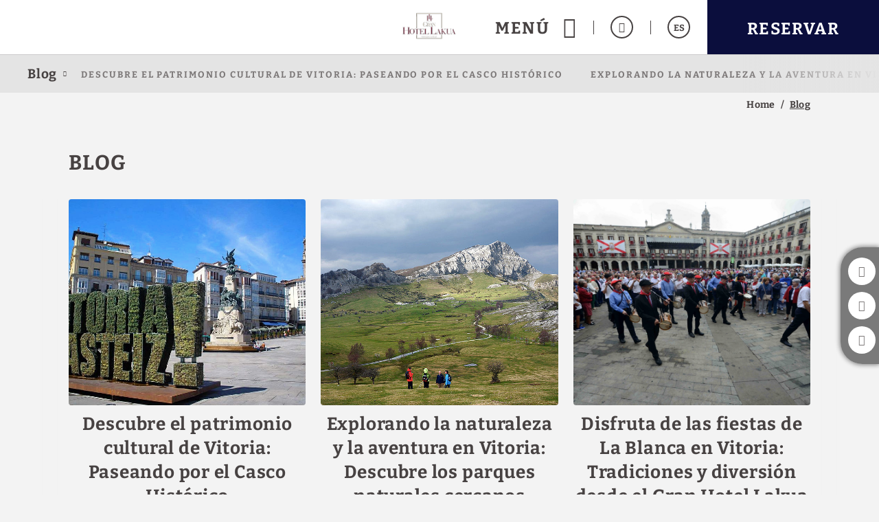

--- FILE ---
content_type: text/html; charset=UTF-8
request_url: https://www.granhotelakua.com/blog.html
body_size: 30255
content:
<!DOCTYPE html>
<html lang="es">

<head>
  <meta charset="utf-8" />
  <meta name="description" content="Blog del Gran Hotel Lakua en Vitoria. Web Oficial. " />
  <meta name="robots" content="index, follow" />
  <meta name="viewport" content="width=device-width, initial-scale=1" saf="width=device-width, height=device-height, initial-scale=1.0, maximum-scale=1, user-scalable=yes" class="metaViewport">

  <meta property="og:url" content="https://www.granhotelakua.com/" />
  <meta property="og:title" content="Blog del Gran Hotel Lakua en Vitoria. Web Oficial."/>
  <meta property="og:description" content="Blog del Gran Hotel Lakua en Vitoria. Web Oficial. " />
  <meta property="og:site_name" content="Gran Hotel Lakua"/>
  <meta property="og:type" content="hotel"/>
  <meta property="og:image" class="openGraphFirstImage" content="" />
  <meta property="business:contact_data:street_address" content="Calle Tarragona, 8" />
  <meta property="business:contact_data:locality" content="Vitoria" />
  <meta property="business:contact_data:postal_code" content="01010" />
  <meta property="business:contact_data:country_name" content="España" />
  <meta property="place:latitude" content="42.86903353" />
  <meta property="place:longitude" content="-2.68940113" />

  <title>Blog del Gran Hotel Lakua en Vitoria. Web Oficial.</title>

  
  <!-- Critical css -->
  <style>
  *{-webkit-box-sizing:border-box;-moz-box-sizing:border-box;box-sizing:border-box;-webkit-font-smoothing:antialiased;-moz-osx-font-smoothing:grayscale}:after,:before{-webkit-box-sizing:border-box;-moz-box-sizing:border-box;box-sizing:border-box}body,html{width:100%}body{margin:0;padding:0;background-color:#f3f3f3;font:400 14px/1 Catamaran,sans-serif;color:#474242;-webkit-text-size-adjust:100%;-ms-text-size-adjust:100%;padding-bottom:70px}
  .sta-mainDispo *{box-sizing: content-box;}
  main.sta-mainDispo ~ * :after,
  main.sta-mainDispo ~ * :before,
  main.sta-mainDispo :after,
  main.sta-mainDispo :before{-webkit-box-sizing:content-box;-moz-box-sizing:content-box;box-sizing:content-box}

  /* generic */
  figure{margin:0}
  main{display:block;min-height:calc(100vh - 420px)}
  @media(min-width:768px){
    main{min-height:calc(100vh - 320px)}
  }
  @media(min-width:1024px){
    main{min-height:calc(100vh - 218px)}
  }
  @media(min-width:1280px){
    main{min-height:calc(100vh - 155px)}
  }

  main.sta-mainDispo{min-height: calc(100vh - 420px);}

  .sta-inputFixed{position:fixed;left:-999px;top:0;opacity:0;height:0;width:0}
  a,h1,h2,h3,h4,h5,h6,p,span{margin:0;padding:0;font:inherit;color:inherit}
  h1:empty,
  h2:empty,
  h3:empty,
  h4:empty,
  h5:empty,
  h6:empty,
  p:empty,
  span:empty{margin:0!important;padding:0!important}
  input[type=number]{-moz-appearance:textfield}
  a{text-decoration:none}
  a:visited{color:inherit}
  :focus{outline:0}
  a:active,
  a:hover{color:inherit;outline:0}
  a[href^="javascript"]{cursor:default}
  li,ul{list-style:none;margin:0;padding:0}
  b,strong{font-weight:700}
  code,kbd,pre,samp{font-family:monospace,serif;font-size:1em}
  pre{white-space:pre;white-space:pre-wrap;word-wrap:break-word}
  small{font-size:80%}
  img{border:0}
  svg:not(:root){overflow:hidden}
  fieldset{border:none;margin:0 2px;padding:.35em .625em .75em}
  legend{border:0;padding:0}
  button,input,select,textarea{font-family:inherit;font-size:100%;margin:0;-webkit-appearance:none;-moz-appearance:none;appearance:none;opacity:1;border:none;background-color:transparent;padding:0}
  button,input{line-height:normal}
  button,html input[type=button],input[type=reset],input[type=submit]{-webkit-appearance:button;cursor:pointer;border:none}
  button[disabled],input[disabled]{cursor:default}
  input[type=checkbox],input[type=radio]{box-sizing:border-box;padding:0}
  input[type=search]{-webkit-appearance:textfield;box-sizing:content-box}
  input[type=search]::-webkit-search-cancel-button,input[type=search]::-webkit-search-decoration{-webkit-appearance:none}
  button::-moz-focus-inner,input::-moz-focus-inner{border:0;padding:0}
  /* END generic */

  @media(min-width:768px){
    body{padding-bottom:80px}
  }
  @media(min-width:1024px){
    body{padding-bottom:0}
  }
  @media(max-width:1023px){
    body.bar-spacer{padding-bottom:150px}
  }
  @media(max-width:1023px) and (min-width:768px){
    body.bar-spacer{padding-bottom:160px}
  }

  .sta-noScroll,
  .sta-noScroll body{overflow:hidden}

  .botonGC{border:2px solid #474242;color:#474242;font:700 16px/1 Catamaran,sans-serif;letter-spacing:.1em;text-decoration:none;display:inline-block;vertical-align:middle;text-transform:uppercase;padding:14px 15px 11px;min-width:240px;border-radius:2px;text-align:center;cursor:pointer;margin:5px 10px}
  .botonGC.sta-fondoWhite{background: #fff;color: #474242;}
  .botonGC.sta-white{background: #474242;color: #fff;}
  @media(min-width:1280px){
    .botonGC:focus,
    .botonGC:hover{background-color:#c2a472;color:#fff;border-color:transparent;transition:cubic-bezier(.785,.135,.15,.86) .7s}
  }

  details{margin-bottom:4px;line-height: 23px;}
  details summary{list-style:none;position:relative;padding:0 40px 10px 0;cursor:pointer;transition:color .3s}
  details summary *[class^='icoGlobal-'],
  details summary *[class^='icon-']{border:2px solid;border-radius:50%;line-height:32px;width:36px;display:inline-block;text-align:center;color:#c2a472}
  details summary:after{content:'\e919';font:20px icomoon;position:absolute;right:0;top:0;border:2px solid;width:36px;text-align:center;border-radius:50%;padding:3px 0 9px 0px;transition:.5s}
  details[open] summary:after{transform:rotate(180deg)}
  details p{line-height: 23px;}
  @media(min-width:1280px){
    details summary:hover{color:#c2a472}
    details summary:hover:after{background:#c2a472;border-color:#c2a472;color:#fff}
  }

  body.resize-on *{-webkit-transition:none!important;-moz-transition:none!important;-ms-transition:none!important;-o-transition:none!important;transition:none!important}
  body.lb-disable-scrolling,
  body.noscroll{overflow:hidden!important}
  .sta-oculto,
  .hidden{display:none!important}
  body{transition:.5s}
  body.hideBody{opacity:0;transition:all .3s;background-color:#474242;overflow:hidden}
  
  .imgOcultaAda{position:absolute;left:0;top:0;width:1px;height:1px;opacity:0;visibility:hidden;pointer-events:none}

  /* tpl-cookie */
 #sta-cookies, .tpl-cookie #sta-cookies_config {position:fixed; top:0; left:-999px}
input#sta-cookies:checked~.tpl-cookie {opacity:0; visibility:hidden}
.tpl-cookie {position:fixed; left:0; top:0; right:0; bottom:0; overflow:auto; font:14px Catamaran, sans-serif; opacity:1; visibility:visible; z-index:1000; transition:1s}
.tpl-cookie .sta-cookie_table {display:table; width:100%; height:100%}
.tpl-cookie .sta-cookie_cell {display:table-cell; vertical-align:middle; background:rgba(0, 0, 0, .5)}
.tpl-cookie .sta-cookie_content {padding:30px 10px}
.tpl-cookie .sta-cookie_content2 {box-shadow:0 0 20px 1px #000}
.tpl-cookie .sta-cookie_logo {padding:10px 20px; background:#00111B; color:#fff; font-size:17px; text-transform:uppercase; display:none}
.tpl-cookie.sta-idiomas .sta-cookie_logo {display:flex}
.tpl-cookie .sta-cookie_logo svg {fill:#fff; display:block}
.tpl-cookie .sta-cookie_idi {margin-left:auto}
.tpl-cookie .sta-cookie_idiLabel {display:block; height:33px; width:33px; border:2px solid; border-radius:50%; text-align:center; cursor:pointer}
.tpl-cookie .sta-cookie_idiLabel {position:relative}
.tpl-cookie .sta-cookie_idiLabel span {font-size:13px; line-height:30px}
.tpl-cookie .sta-cookie_idiLabel span:after {content:''; position:absolute; left:50%; top:100%; border-left:3px solid transparent; border-right:3px solid transparent; border-top:4px solid #fff; margin:7px 0 0 -2px}
.tpl-cookie .sta-cookie_idiLabel ul {position:absolute; top:100%; right:10px; margin-top:18px; background:#00111b; padding:9px 12px; margin-right:-5px; font-size:13px; text-transform:none; text-align:left; opacity:0; visibility:hidden; transition:.5s}
.tpl-cookie .sta-cookie_idiLabel input:checked~ul {opacity:1; visibility:visible}
.tpl-cookie .sta-cookie_idiLabel ul li:not(:last-of-type) {border-bottom:1px solid #fff}
.tpl-cookie .sta-cookie_idiLabel ul a {display:block; padding:5px 0; position:relative; transition:padding-left .3s}
.tpl-cookie .sta-cookie_idiLabel ul a:before {content:''; position:absolute; top:10px; left:-2px; border-top:3px solid transparent; border-bottom:3px solid transparent; border-left:0 solid #fff; transition:border-left-width .3s}
.tpl-cookie .sta-cookie_idiLabel ul a:hover, .tpl-cookie .sta-cookie_idiLabel ul a.sta-active {padding-left:8px}
.tpl-cookie .sta-cookie_idiLabel ul a:hover:before, .tpl-cookie .sta-cookie_idiLabel ul a.sta-active:before {border-left-width:4px}
.tpl-cookie .sta-cookie_info {background:#fff; padding:25px 20px}
.tpl-cookie .sta-cookie_info .sta-cookie_texto {margin-bottom:30px}
.tpl-cookie .sta-cookie_info .sta-cookie_texto a {color:#00111B; text-decoration:underline}
.tpl-cookie .sta-cookies_config .sta-cookie_cell, .tpl-cookie .sta-cookie_info .sta-cookie_cell {vertical-align:middle; background:none;}
.tpl-cookie .sta-cookie_info .sta-cookie_cell {vertical-align:middle; flex:1; text-align:center;}
.tpl-cookie .sta-cookies_config .sta-cookie_cell {float:left;}
.tpl-cookie .sta-cookie_cell > button, .tpl-cookie .sta-cookie_cell > label {box-sizing:border-box; padding:10px; border:2px solid #132223; background:#132223!important; color:#e4eaeb; min-width:150px; display:block; font-weight:bold; text-transform:uppercase; letter-spacing:.05em; width:100%;}
.tpl-cookie .sta-cookies_config .sta-cookie_cell:first-of-type {float:right;}
.tpl-cookie .sta-cookie_info .sta-cookie_cell:last-of-type {text-align:right; float:right; margin-left:auto;}
.tpl-cookie .sta-cookie_config {font-weight:bold; padding:10px 0; display:inline-block; color:black}
label.sta-cookie_config {cursor:pointer;}
.tpl-cookie .sta-cookies_confirm, .tpl-cookie .fn-enableAll {padding:10px; border:2px solid #00111B; background:#00111B; color:#fff; min-width:150px; margin:0 0 0 auto; display:block; font-weight:bold; text-transform:uppercase; letter-spacing:.05em}
.tpl-cookie #sta-cookies_config:checked~.sta-cookie_table .sta-cookie_info, .tpl-cookie .sta-cookies_config {display:none; background:#fff; padding:25px 20px 35px}
.tpl-cookie #sta-cookies_config:checked~.sta-cookie_table .sta-cookies_config {display:block}
.tpl-cookie .sta-cookies_config ul {margin-bottom:70px}
.tpl-cookie .sta-cookies_config ul li {list-style:none}
.tpl-cookie .sta-cookies_config ul li:not(:last-of-type) {padding-bottom:20px; margin-bottom:20px; border-bottom:1px solid #00111B}
.tpl-cookie .sta-cookies_config .sta-cookies_cont {display:block; position:relative; padding-bottom:40px}
.tpl-cookie .sta-cookies_config .sta-cookies_cont .sta-cookies_title {display:block; font-weight:bold; color:#00111B; margin-bottom:8px; font-size:15px}
.tpl-cookie .sta-cookies_config .sta-cookies_label input {position:fixed; left:-999px; top:0}
.tpl-cookie .sta-cookies_config .sta-cookies_label .sta-cookies_icon {position:absolute; right:0; bottom:0; width:66px; height:35px; border-radius:50px; overflow:hidden; z-index:1; background:#dadada; background:linear-gradient(to bottom, #ddd, #ccc)}
.tpl-cookie .sta-cookies_config .sta-cookies_label .sta-cookies_icon:after {content:''; position:absolute; left:0; top:0; bottom:0; right:0; background:transparent; transition:background .5s}
.tpl-cookie .sta-cookies_config .sta-cookies_label .sta-cookies_icon span {position:absolute; right:36px; bottom:5px; top:5px; width:25px; background:#fff; box-shadow:0 1px 5px rgba(0, 0, 0, .5); border-radius:50%; z-index:1; transition:right .5s}
.tpl-cookie .sta-cookies_config .sta-cookies_label input:checked~.sta-cookies_icon span {right:5px}
.tpl-cookie .sta-cookies_config .sta-cookies_label input:checked~.sta-cookies_icon:after {background:#222}
.tpl-cookie .sta-cookies_config .sta-cookies_label.sta-disabled {cursor:url('[data-uri]'), no-drop}
.tpl-cookie .sta-cookies_config .sta-cookies_label.sta-disabled .sta-cookies_icon {background:#222; border-color:#222}
.tpl-cookie .sta-cookies_config .sta-cookies_label.sta-disabled .sta-cookies_icon span {right:5px}
.tpl-cookie .sta-cookie_logo {background:#00111B; display:none}
.tpl-cookie .sta-cookie_logo svg {height:30px; width:146px}
.tpl-cookie {font-family:'Roboto', sans-serif}
.tpl-cookie .sta-cookie_logo, .tpl-cookie .sta-cookies_config .sta-cookies_label .sta-cookies_title {font-family:(second)}

@media(min-width: 801px) {
.tpl-cookie .sta-cookie_logo {padding:15px 20px}
.tpl-cookie .sta-cookie_content {padding:30px 20px}
.tpl-cookie .sta-cookie_content {max-width:850px; margin:0 auto}
.tpl-cookie .sta-cookies_config .sta-cookies_cont {padding:0 50px 0 0}
.tpl-cookie .sta-cookies_config .sta-cookies_cont div {max-width:540px}
.tpl-cookie .sta-cookies_config .sta-cookies_label .sta-cookies_icon {bottom:50%; margin-bottom:-18px}
}

@media (max-width: 800px) {
.sta-cookie_table {flex-direction:column; justify-content:center; align-items:center;}
.tpl-cookie .sta-cookie_cell .sta-cookie_table {flex-direction:row; flex-wrap:wrap;}
}

@media (max-width: 800px) {
.tpl-cookie .sta-cookie_cell .sta-cookie_table .sta-cookie_cell:first-child {flex:1 1 100%;}
.tpl-cookie .sta-cookie_cell .sta-cookie_table .sta-cookie_cell:nth-child(2), .tpl-cookie .sta-cookie_cell .sta-cookie_table .sta-cookie_cell:nth-child(3) {flex:0 0 calc((100% - 13px) / 2);}
}

@media(max-width: 400px) {
.tpl-cookie .sta-cookie_cell > button, .tpl-cookie .sta-cookie_cell > label {min-width:unset; padding:8px; font-size:10px;}
}

.tpl-cookie .sta-cookie_cell .sta-cookie_table {display:flex; gap:13px;}
  /* FIN tpl-cookie */


  .tgl-cover-air{position:relative;min-height:calc(100vh - 70px)}
  .tgl-globalAlertas-air[alertas=''] ~ main > .tgl-cover-air:first-child{min-height:500px}
  .tgl-cover-air.sta-video-on.sta-videoMovil .sta-cover-air_video{display:block}
  @media(min-width:1280px){
    .tgl-cover-air.sta-video-on .sta-cover-air_video{display:block}
  }
  @media(max-width:800px){
    body .tgl-globalAlertas-air ~ main .tgl-cover-air.sta-devices-hide{min-height: 0!important;}
    .tgl-cover-air.sta-devices-hide>div:not(.sta-cover-air_engine){display:none}
  }
  .tgl-cover-air.sta-logo_center .sta-cover-air_logo{position:absolute;top:50%;left:0;width:100%;padding-top:0;-webkit-transform:translateY(-50%);-moz-transform:translateY(-50%);-ms-transform:translateY(-50%);-o-transform:translateY(-50%);transform:translateY(-50%)}
  .tgl-cover-air.sta-text_center .sta-cover-air_intro{height:100%}
  .tgl-cover-air.sta-text_center .sta-cover-air_intro .sta-cover-air_text{position:absolute;top:50%;-webkit-transform:translateY(-50%);-moz-transform:translateY(-50%);-ms-transform:translateY(-50%);-o-transform:translateY(-50%);transform:translateY(-50%);left:0;width:100%;padding-bottom:0}
  .tgl-cover-air.sta-text_center .sta-cover-air_intro .sta-cover-scroll{position:absolute;left:calc(50% - 21px);bottom:30px}
  @media(max-width:1023px){
    .tgl-cover-air.sta-cover_hide-ondevices{display:none}
  }
  @media(max-width:374px){
    /*.tgl-cover-air{min-height:498px}*/
  }
  @media(min-width:768px){
    .tgl-cover-air{min-height:768px}
    .tgl-cover-air.sta-text_center .sta-cover-air_intro .sta-cover-scroll{bottom:60px;left:calc(50% - 24px)}
    .tgl-cover-air.sta-text_center:not(.sta-motorBottom) .sta-cover-air_intro .sta-cover-scroll{bottom:220px}
    .tgl-cover-air.sta-hide-engine .sta-cover-air_intro{padding:0 15px 40px}
  }
  .tgl-cover-air.sta-hide-engine .sta-cover-air_engine{display:none}
  @media(min-width:1024px){
    .tgl-cover-air{position:relative;/*height:100vh*/}
    .tgl-cover-air.sta-logo_center .sta-cover-air_logo{display:block}
    .tgl-cover-air.sta-text_center .sta-cover-air_intro .sta-cover-scroll{bottom:125px}
    .tgl-cover-air.sta-hide-engine.sta-text_center .sta-cover-air_intro .sta-cover-scroll{bottom:40px}
  }
  @media(min-width:1680px){
    .tgl-cover-air{height:100vh}
    .tgl-cover-air.sta-logo_center .sta-cover-air_logo img{width:260px}
  }
  .tgl-cover-air .sta-cover-air_multimedia{position:absolute;z-index:1;top:0;left:0;width:100%;height:100%;overflow:hidden}
  .tgl-cover-air .sta-cover-air_multimedia:before{content:'';position:absolute;z-index:1;top:0;left:0;width:100%;height:100%;background-color:rgba(0,0,0,.1)}
  .tgl-cover-air .sta-cover-air_multimedia .sta-cover-air_photo{position:relative;width:100%;height:100%;background-position:50% 50%;background-size:cover;background-repeat:no-repeat}
  .tgl-cover-air .sta-cover-air_video{display:none;position:absolute;z-index:1;top:0;left:0;width:100%;height:100%;pointer-events:none}
  .tgl-cover-air .sta-cover-air_video:before{content:'';position:absolute;z-index:1;top:0;left:0;width:100%;height:100%;background-color:rgba(0,0,0,.1)}
  .tgl-cover-air .sta-cover-air_video .sta-cover-air_video-element{position:relative;overflow:hidden;width:100%;height:100%;min-height:100%;min-width:100%;-webkit-transition:all cubic-bezier(.785,.135,.15,.86) .7s;-moz-transition:all cubic-bezier(.785,.135,.15,.86) .7s;-ms-transition:all cubic-bezier(.785,.135,.15,.86) .7s;-o-transition:all cubic-bezier(.785,.135,.15,.86) .7s;transition:all cubic-bezier(.785,.135,.15,.86) .7s;opacity:0;-webkit-transition:all cubic-bezier(.785,.135,.15,.86) 1s;-moz-transition:all cubic-bezier(.785,.135,.15,.86) 1s;-ms-transition:all cubic-bezier(.785,.135,.15,.86) 1s;-o-transition:all cubic-bezier(.785,.135,.15,.86) 1s;transition:all cubic-bezier(.785,.135,.15,.86) 1s}
  .tgl-cover-air .sta-cover-air_video .sta-cover-air_video-element.fn-loaded{opacity:1}
  .tgl-cover-air .sta-cover-air_video .sta-cover-air_video-element .embed_youtube{object-fit:cover;object-position:center;position:relative}
  .tgl-cover-air.not-videoCover .sta-cover-air_video .sta-cover-air_video-element .embed_youtube{width:100%;height:100%}
  .tgl-cover-air .sta-cover-air_video .sta-cover-air_video-element .wistia_embed{height:100%;width:100%}
  .tgl-cover-air .sta-cover-air_video .sta-cover-air_video-element .wistia_embed video{object-fit:cover!important;object-position:center!important;width:100%;height:100%}
  .tgl-cover-air.not-videoCover .sta-cover-air_video .sta-cover-air_video-element .wistia_embed video{object-fit:contain!important}
  .tgl-cover-air .sta-cover-air_logo{position:relative;z-index:3;text-align:center;padding-top:20px}
  .tgl-cover-air .sta-cover-air_logo img{display:inline-block;width:138px;height:auto;filter:drop-shadow(2px 2px 2px rgba(71, 66, 66, .3));-webkit-filter:drop-shadow(2px 2px 2px rgba(71, 66, 66, .3));-moz-filter:drop-shadow(2px 2px 2px rgba(71, 66, 66, .3));-ms-filter:drop-shadow(2px 2px 2px rgba(71, 66, 66, .3));-o-filter:drop-shadow(2px 2px 2px rgba(71, 66, 66, .3))}
  @media(min-width:768px){
    .tgl-cover-air .sta-cover-air_logo{padding-top:50px}
    .tgl-cover-air .sta-cover-air_logo img{width:220px}
  }
  @media(min-width:1024px){
    .tgl-cover-air .sta-cover-air_logo{display:none}
  }
  @media(max-height: 600px){
    /* .tgl-cover-air{min-height: 575px !important;} */
  }
  .tgl-cover-air .sta-cover-air_intro{position:absolute;z-index:2;bottom:0;left:0;width:100%;text-align:center;padding:0 15px 65px}
  @media(max-width:767px){
    _::-webkit-full-page-media, _:future, :root .tgl-cover-air .sta-cover-air_intro {padding-bottom: 125px}
  }
  .tgl-cover-air .sta-cover-air_intro .sta-cover-air_text{color:#fff;font-size:24px;letter-spacing:.02em;padding-bottom:15px;text-shadow:2px 2px 2px rgba(0,0,0,.3)}
  .tgl-cover-air .sta-cover-air_intro .sta-cover-air_scroll{display:inline-block}
  @media(min-width:768px){
    .tgl-cover-air .sta-cover-air_intro{padding:0 15px 185px}
    .tgl-cover-air.sta-motorBottom .sta-cover-air_intro{padding-bottom:158px}
    .tgl-cover-air .sta-cover-air_intro .sta-cover-air_text{font-size:40px}
  }
  @media(min-width:770px) and (max-width:800px){
    .tgl-cover-air .sta-cover-air_intro{padding:0 15px 30px}
  }
  @media(min-width:1680px){
    .tgl-cover-air{height: 900px;}
    .tgl-cover-air .sta-cover-air_intro .sta-cover-air_text{font-size:46px}
  }
  @media(min-width:801px){
    .tgl-cover-air .sta-cover-air_engine{position:absolute;z-index:4;bottom:0;left:0;width:100%;padding-bottom:30px;height:170px}
    .tgl-cover-air .sta-cover-air_engine>div{position:absolute;top:0;left:0;width:100%}
    .tgl-cover-air.sta-motorBottom .sta-cover-air_engine>div{top:auto;bottom:0}
    .tgl-cover-air.sta-motorBottom .sta-cover-air_engine #default_sygy_element_engine > div > div{max-width:none}
    .tgl-cover-air.sta-motorBottom .sta-cover-air_engine #default_sygy_element_engine > div > div > div{max-width:980px;margin:0 auto;position: relative;}
  }




  .tgl-menus-air{position:relative;z-index:99;opacity:0;-webkit-transition:all cubic-bezier(.785,.135,.15,.86) .7s;-moz-transition:all cubic-bezier(.785,.135,.15,.86) .7s;-ms-transition:all cubic-bezier(.785,.135,.15,.86) .7s;-o-transition:all cubic-bezier(.785,.135,.15,.86) .7s;transition:all cubic-bezier(.785,.135,.15,.86) .7s}
  .tgl-menus-air.sta-dispo{position:static;z-index: 500;}
  .tgl-menus-air.sta-dispo.sta-openMenu{z-index: 999;}
  .tgl-menus-air.sta-hide-book .sta-menus-air_nav-action{display:none}
  .tgl-menus-air .sta-menus-air_nav-morebtns-element.sta-tels{display:inline-block}
  .tgl-menus-air .sta-menus-air_nav-links.fn-open .sta-menus-air_links-element.sta-child > .sta-menus-air_links-element-wrapper .sta-menus-air_links-element-text:before{content:'\e000';font:14px 'Icons';position:absolute;top:50%;right:0;margin-top:-5px}
  .tgl-menus-air.sta-book-aside .fn-show-book {display:none};
  .tgl-menus-air.sta-burguer-right .sta-menus-air_nav-logo{right:0;margin-right:0};
  .tgl-menus-air.sta-show-links:not(.sta-logo-center) .sta-menus-air_nav-logo{left:0;margin-left:0;}
  @media(min-width:1280px){
    .tgl-menus-air.sta-dispo{position:relative}
    .tgl-menus-air.sta-logo-between_links.sta-show-links.sta-book-aside.sta-logo-off .sta-menus-air_nav .sta-menus-air_nav-wrapper{text-align:center}
    .tgl-menus-air.sta-logo-between_links.sta-show-links.sta-book-aside.sta-logo-off .sta-menus-air_links-element.fn-logo .sta-menus-air_links-element-wrapper{padding-left:15px;padding-right:15px;z-index:3}
    .tgl-menus-air.sta-logo-between_links.sta-show-links.sta-book-aside.sta-logo-off .sta-menus-air_links-element .sta-menus-air_links-element-logo{display:inline-block;width:150px;height:85px;background-position:50% 50%;background-size:contain;background-repeat:no-repeat}
    .tgl-menus-air .sta-menus-air_links-element.sta-child .sta-menus-air_links-element-wrapper > .sta-menus-air_links-element-text:before,
    .tgl-menus-air.sta-fixed.sta-menuDesplegable.sta-show-links .sta-menus-air_links-element.sta-child .sta-menus-air_links-element-wrapper > .sta-menus-air_links-element-text:before{content:none}
    .tgl-menus-air .sta-menus-air_nav-links.fn-open .sta-menus-air_links-element.sta-child > .sta-menus-air_links-element-wrapper .sta-menus-air_links-element-text:before{content:none}
  }
  @media(min-width:1280px) and (min-width:1680px){
    .tgl-menus-air.sta-logo-between_links.sta-show-links.sta-book-aside.sta-logo-off .sta-menus-air_links-element.fn-logo .sta-menus-air_links-element-wrapper{padding-left:50px;padding-right:50px}
    .tgl-menus-air.sta-logo-between_links.sta-show-links.sta-book-aside.sta-logo-off .sta-menus-air_links-element .sta-menus-air_links-element-logo{height:110px}
  }
  @media(min-width:801px){
    .tgl-menus-air.sta-book-aside.sta-book-fixed.fn-show-book .sta-menus-air_nav-action-aside{pointer-events:auto;opacity:1}
    .tgl-menus-air.sta-book-aside.sta-book-fixed .sta-menus-air_nav-action-aside{opacity:0;pointer-events:none}
    .tgl-menus-air.sta-book-aside.sta-book-fixed.sta-motorRedirect .sta-menus-air_nav-action-aside{opacity:1;pointer-events:auto}
    .tgl-menus-air.sta-book-aside.sta-book-fixed .sta-menus-air_nav-action-aside .sta-menus-air_nav-action-aside-btn{display:none}
    .tgl-menus-air.sta-book-aside.sta-book-fixed.sta-motorRedirect .sta-menus-air_nav-action-aside .sta-menus-air_nav-action-aside-btn{display:block}
    .tgl-menus-air.sta-book-aside.sta-book-fixed.sta-motorRedirect .sta-menus-air_nav-action-aside .sta-menus-air_nav-action-aside-btn.sta-scroll-book{display:none}
    .tgl-menus-air.sta-book-aside.sta-book-fixed .sta-menus-air_nav-action-aside .sta-menus-air_nav-action-aside-btn.sta-scroll-book{display:block}
    .tgl-menus-air.sta-book-aside .sta-menus-air_nav-action{display:none!important}
    .tgl-menus-air.sta-book-aside .sta-menus-air_nav-action-aside{display:block;position:fixed;bottom:150px;right:0;width:95px;height:260px;-webkit-transition:all cubic-bezier(.785,.135,.15,.86) .7s;-moz-transition:all cubic-bezier(.785,.135,.15,.86) .7s;-ms-transition:all cubic-bezier(.785,.135,.15,.86) .7s;-o-transition:all cubic-bezier(.785,.135,.15,.86) .7s;transition:all cubic-bezier(.785,.135,.15,.86) .7s}
    .tgl-menus-air.sta-book-aside .sta-menus-air_nav-action-aside .sta-menus-air_nav-action-aside-btn{display:block;text-align:center;font-size:0;width:260px;height:95px;background-color:#C2A472;padding-bottom:15px;cursor:pointer;-webkit-transform:rotate(-90deg) translateY(-69%) translateX(-33%) translateZ(0);-moz-transform:rotate(-90deg) translateY(-69%) translateX(-33%) translateZ(0);-ms-transform:rotate(-90deg) translateY(-69%) translateX(-33%) translateZ(0);-o-transform:rotate(-90deg) translateY(-69%) translateX(-33%) translateZ(0);transform:rotate(-90deg) translateY(-69%) translateX(-33%) translateZ(0);-webkit-transition:all cubic-bezier(.785,.135,.15,.86) .7s;-moz-transition:all cubic-bezier(.785,.135,.15,.86) .7s;-ms-transition:all cubic-bezier(.785,.135,.15,.86) .7s;-o-transition:all cubic-bezier(.785,.135,.15,.86) .7s;transition:all cubic-bezier(.785,.135,.15,.86) .7s}
    .tgl-menus-air.sta-book-aside .sta-menus-air_nav-action-aside .sta-menus-air_nav-action-aside-btn.sta-scroll-book{display:none}
    .tgl-menus-air.sta-book-aside .sta-menus-air_nav-action-aside .sta-menus-air_nav-action-aside-btn:before{content:'';display:inline-block;vertical-align:middle;height:100%;width:0;opacity:0}
    .tgl-menus-air.sta-book-aside .sta-menus-air_nav-action-aside .sta-menus-air_nav-action-aside-btn .sta-menus-air_action-aside-btn-text{display:inline-block;vertical-align:middle;font:700 26px/1 Catamaran,sans-serif;letter-spacing:.06em;text-transform:uppercase;color:#fff;-webkit-transition: all cubic-bezier(.785,.135,.15,.86) .7s;-moz-transition: all cubic-bezier(.785,.135,.15,.86) .7s;-ms-transition: all cubic-bezier(.785,.135,.15,.86) .7s;-o-transition: all cubic-bezier(.785,.135,.15,.86) .7s;transition: all cubic-bezier(.785,.135,.15,.86) .7s}
  }
  @media(min-width:1024px){
    .tgl-globalAlertas-air[alertas="1"] ~ .tgl-menus-air.sta-openMenu .sta-menus-air_nav,
    .tgl-globalAlertas-air[alertas="2"] ~ .tgl-menus-air.sta-openMenu .sta-menus-air_nav{position:fixed}
    .tgl-globalAlertas-air[alertas="1"] ~ .tgl-menus-air.sta-openMenu.sta-dispo .sta-menus-air_nav,
    .tgl-globalAlertas-air[alertas="2"] ~ .tgl-menus-air.sta-openMenu.sta-dispo .sta-menus-air_nav{position:relative}
    .tgl-menus-air{z-index:202}
    .tgl-menus-air.sta-book-aside .sta-menus-air_nav-action-aside .sta-menus-air_nav-action-aside-btn:focus,
    .tgl-menus-air.sta-book-aside .sta-menus-air_nav-action-aside .sta-menus-air_nav-action-aside-btn:hover{background-color:#474242}
    .tgl-menus-air.sta-book-aside.sta-reservaGrey .sta-menus-air_nav-action-aside .sta-menus-air_nav-action-aside-btn:focus,
    .tgl-menus-air.sta-book-aside.sta-reservaGrey .sta-menus-air_nav-action-aside .sta-menus-air_nav-action-aside-btn:hover{background-color:#d2d2d2}
    .tgl-menus-air.sta-book-aside.sta-reservaGrey .sta-menus-air_nav-action-aside .sta-menus-air_nav-action-aside-btn:focus .sta-menus-air_action-aside-btn-text,
    .tgl-menus-air.sta-book-aside.sta-reservaGrey .sta-menus-air_nav-action-aside .sta-menus-air_nav-action-aside-btn:hover .sta-menus-air_action-aside-btn-text{color:#000}
    .tgl-menus-air.sta-book-aside.sta-textReservaGC .sta-menus-air_nav-action-aside .sta-menus-air_nav-action-aside-btn:focus .sta-menus-air_action-aside-btn-text,
    .tgl-menus-air.sta-book-aside.sta-textReservaGC .sta-menus-air_nav-action-aside .sta-menus-air_nav-action-aside-btn:hover .sta-menus-air_action-aside-btn-text{color:#C2A472}
  }
  @media(min-width:1280px){
    .tgl-menus-air.sta-logo-center:not(.sta-show-links).sta-menu-white .sta-menus-air_nav-logo .sta-menus-air_logo-img.sta-simple{display:none}
    .tgl-menus-air.sta-logo-center:not(.sta-show-links).sta-menu-white .sta-menus-air_nav-logo .sta-menus-air_logo-img.sta-white{display:block}
    .tgl-menus-air.sta-logo-center:not(.sta-show-links) .sta-menus-air_nav-logo{display:block;padding:10px;left:50%;-webkit-transform:translateX(-50%);-moz-transform:translateX(-50%);-ms-transform:translateX(-50%);-o-transform:translateX(-50%);transform:translateX(-50%)}
    .tgl-menus-air.sta-logo-center:not(.sta-show-links) .sta-menus-air_nav-logo .sta-menus-air_logo-img.sta-simple{display:block}
    .tgl-menus-air.sta-logo-center:not(.sta-show-links) .sta-menus-air_nav .sta-menus-air_nav-wrapper{text-align:left}
    .tgl-menus-air.sta-logo-center:not(.sta-show-links) .sta-menus-air_nav-action{position:absolute;top:0;right:0;left:auto}
    .tgl-menus-air.sta-logo-center:not(.sta-show-links):not(.sta-book-aside) .sta-menus-air_nav-action{position:relative}
    .tgl-menus-air.sta-logo-center:not(.sta-show-links).sta-burguer-right .sta-menus-air_nav .sta-menus-air_nav-wrapper{text-align:right}
    .tgl-menus-air.sta-logo-center:not(.sta-show-links).sta-logoOff_top .sta-menus-air_nav-logo .sta-menus-air_logo-img.sta-white{display:none}
  }
  /* @media(min-width:1280px) and (min-width:1680px){
    .tgl-menus-air.sta-logo-center:not(.sta-show-links) .sta-menus-air_nav-btns{padding-left:40px}
  } */
  @media(min-width:1280px){
    .tgl-menus-air.sta-logo-off:not(.sta-show-links):not(.sta-book-fixed).fn-show-logo .sta-menus-air_nav-logo{display:block;left:50%;-webkit-transform:translateX(-50%);-moz-transform:translateX(-50%);-ms-transform:translateX(-50%);-o-transform:translateX(-50%);transform:translateX(-50%)}
    .tgl-menus-air.sta-logo-off:not(.sta-show-links):not(.sta-book-fixed).fn-show-logo .sta-menus-air_nav-logo .sta-menus-air_logo-img.sta-simple{display:block}
    .tgl-menus-air.sta-logo-off:not(.sta-show-links):not(.sta-book-fixed) .sta-menus-air_nav .sta-menus-air_nav-wrapper{text-align:left}
    .tgl-menus-air.sta-logo-off:not(.sta-show-links):not(.sta-book-fixed) .sta-menus-air_nav-action{position:absolute;top:0;right:0;left:auto}
  }
  @media(min-width:1280px) and (min-width:1680px){
    .tgl-menus-air.sta-logo-off:not(.sta-show-links):not(.sta-book-fixed) .sta-menus-air_nav-btns{padding-left:40px}
  }
  @media(min-width:1280px){
    .tgl-menus-air.sta-logo-off .sta-menus-air_nav-logo{display:none}
  }
  @media(min-width:1280px){
    /* .tgl-menus-air.sta-book-fixed.sta-motorRedirect.fn-show-book .sta-menus-air_nav-action-btn.sta-scroll-book{display:none} */
    .tgl-menus-air.sta-book-fixed.sta-motorScroll.fn-show-book .sta-menus-air_nav-action-btn.sta-scroll-book{display:inline-block}
    /* .tgl-menus-air.sta-book-fixed.fn-show-book .sta-menus-air_nav-action-btn.sta-scroll-book{display:inline-block} */
    /* .tgl-menus-air.sta-book-fixed.sta-motorScroll .sta-menus-air_nav-action-btn.sta-scroll-book, */
    /* .tgl-menus-air.sta-book-fixed .sta-menus-air_nav-action-btn{display:none} */
    .tgl-menus-air.sta-logo-center.sta-burguer-right .sta-menus-air_nav-morebtns,
    .tgl-menus-air.sta-book-fixed:not(.sta-logo-between_links):not(.fn-show-book) .sta-menus-air_nav-morebtns{/* padding-right:20px */}
    .tgl-menus-air.sta-book-fixed.sta-motorScroll.fn-show-book .sta-menus-air_nav-action-btn.sta-scroll-book{display: inline-block;transition:all cubic-bezier(.785,.135,.15,.86) .1s;}
    .tgl-menus-air.sta-book-fixed.sta-motorScroll .sta-menus-air_nav-action-btn.sta-scroll-book {display: inline-block;transition:all cubic-bezier(.785,.135,.15,.86) .1s;}
  }
  @media(min-width:1280px){
    .tgl-menus-air.sta-logo-center:not(.sta-show-links).fn-show-book.sta-logo-center .sta-menus-air_nav-logo{display:block;left:50%;-webkit-transform:translateX(-50%);-moz-transform:translateX(-50%);-ms-transform:translateX(-50%);-o-transform:translateX(-50%);transform:translateX(-50%)}
  }
  @media(min-width:1680px){
    .tgl-menus-air.sta-logo-center.sta-burguer-right .sta-menus-air_nav-morebtns,
    .tgl-menus-air.sta-book-fixed:not(.sta-logo-between_links):not(.fn-show-book) .sta-menus-air_nav-morebtns{/* padding-right:25px */}
  }
  @media(max-width:1679px){
    .tgl-menus-air .sta-menus-air_links-element.fn-logo{display:none}
  }
  @media(min-width:1280px){
    .tgl-menus-air.sta-show-links .sta-menus-air_nav-logo .sta-menus-air_logo-img.sta-simple{display:block}
    .tgl-menus-air.sta-show-links .sta-menus-air_nav-links:not(.sta-submenu){
    position:static;width:auto;height:auto;overflow:visible;opacity:1;pointer-events:auto;display:inline-block;vertical-align:middle;background-color:transparent}
    .tgl-menus-air.sta-show-links .sta-menus-air_nav-links:not(.sta-submenu)>.sta-menus-air_links-photo,
    .tgl-menus-air.sta-show-links .sta-menus-air_nav-links:not(.sta-submenu)>.sta-menus-air_nav-links-close{display:none}
    .tgl-menus-air.sta-show-links .sta-menus-air_nav-links:not(.sta-submenu)>.sta-menus-air_links-wrapper{padding:0 15px;width:auto;font-size:0}
    .tgl-menus-air.sta-show-links .sta-menus-air_nav-links:not(.sta-submenu)>.sta-menus-air_links-wrapper>.sta-menus-air_links-element{display:inline-block;vertical-align:middle;-webkit-transition:all cubic-bezier(.785,.135,.15,.86) .7s;-moz-transition:all cubic-bezier(.785,.135,.15,.86) .7s;-ms-transition:all cubic-bezier(.785,.135,.15,.86) .7s;-o-transition:all cubic-bezier(.785,.135,.15,.86) .7s;transition:all cubic-bezier(.785,.135,.15,.86) .7s}
    .tgl-menus-air.sta-logo-between_links.sta-show-links.sta-book-aside.sta-logo-off .sta-menus-air_nav-links:not(.sta-submenu)>.sta-menus-air_links-wrapper>.sta-menus-air_links-element{vertical-align:top}
    .tgl-menus-air.sta-logo-between_links.sta-show-links.sta-book-aside.sta-logo-off .sta-menus-air_nav-links:not(.sta-submenu)>.sta-menus-air_links-wrapper>.sta-menus-air_links-element:not(.fn-logo){margin-top:35px}
    .tgl-menus-air.sta-logo-between_links.sta-show-links.sta-book-aside.sta-logo-off .sta-menus-air_nav-morebtns{vertical-align:top;margin-top:12px}
    .tgl-menus-air.sta-show-links .sta-menus-air_nav-links:not(.sta-submenu)>.sta-menus-air_links-wrapper>.sta-menus-air_links-element>.sta-menus-air_links-element-wrapper{padding:12px 10px 10px;border:none}
    .tgl-menus-air.sta-show-links .sta-menus-air_nav-links:not(.sta-submenu)>.sta-menus-air_links-wrapper>.sta-menus-air_links-element>.sta-menus-air_links-element-wrapper:after,.tgl-menus-air.sta-show-links .sta-menus-air_nav-links:not(.sta-submenu)>.sta-menus-air_links-wrapper>.sta-menus-air_links-element>.sta-menus-air_links-element-wrapper:before{content:none}
    .tgl-menus-air.sta-show-links .sta-menus-air_nav-links:not(.sta-submenu)>.sta-menus-air_links-wrapper>.sta-menus-air_links-element>.sta-menus-air_links-element-wrapper>.sta-menus-air_links-element-text{position:relative;font:700 15px/1 Catamaran,sans-serif}
    .tgl-menus-air.sta-show-links .sta-menus-air_nav-links:not(.sta-submenu)>.sta-menus-air_links-wrapper>.sta-menus-air_links-element>.sta-menus-air_links-element-wrapper>.sta-menus-air_links-element-text:after{content:'';position:absolute;top:calc(100% + 5px);left:50%;width:0;height:1px;background-color:#c2a472;-webkit-transform:translateX(-50%);-moz-transform:translateX(-50%);-ms-transform:translateX(-50%);-o-transform:translateX(-50%);transform:translateX(-50%);-webkit-transition:all cubic-bezier(.785,.135,.15,.86) .7s;-moz-transition:all cubic-bezier(.785,.135,.15,.86) .7s;-ms-transition:all cubic-bezier(.785,.135,.15,.86) .7s;-o-transition:all cubic-bezier(.785,.135,.15,.86) .7s;transition:all cubic-bezier(.785,.135,.15,.86) .7s}
    .tgl-menus-air.sta-show-links .sta-menus-air_nav-links:not(.sta-submenu)>.sta-menus-air_links-wrapper>.sta-menus-air_links-element:focus>.sta-menus-air_links-element-wrapper>.sta-menus-air_links-element-text,.tgl-menus-air.sta-show-links .sta-menus-air_nav-links:not(.sta-submenu)>.sta-menus-air_links-wrapper>.sta-menus-air_links-element:hover>.sta-menus-air_links-element-wrapper>.sta-menus-air_links-element-text{color:#c2a472;transition:color .5s}
    .tgl-menus-air.sta-show-links .sta-menus-air_nav-links:not(.sta-submenu)>.sta-menus-air_links-wrapper>.sta-menus-air_links-element>.sta-menus-air_links-element-wrapper:focus>.sta-menus-air_links-element-text:after,.tgl-menus-air.sta-show-links .sta-menus-air_nav-links:not(.sta-submenu)>.sta-menus-air_links-wrapper>.sta-menus-air_links-element>.sta-menus-air_links-element-wrapper:hover>.sta-menus-air_links-element-text:after{width:100%}
  }
  @media(min-width:1280px) and (min-width:1680px){
    .tgl-menus-air.sta-show-links .sta-menus-air_nav-links:not(.sta-submenu)>.sta-menus-air_links-wrapper>.sta-menus-air_links-element>.sta-menus-air_links-element-wrapper{padding:15px 15px 13px}
    .tgl-menus-air.sta-show-links .sta-menus-air_nav-links:not(.sta-submenu)>.sta-menus-air_links-wrapper>.sta-menus-air_links-element>.sta-menus-air_links-element-wrapper>.sta-menus-air_links-element-text{font-size:16px}
  }
  @media(min-width:1280px){
    .tgl-menus-air.sta-show-links .sta-menus-air_nav-btns{display:none}
  }
  @media(min-width:1280px){
    .tgl-menus-air.sta-menu-white.sta-show-links .sta-menus-air_links-element .sta-menus-air_links-element-wrapper:focus .sta-menus-air_links-element-text,.tgl-menus-air.sta-menu-white.sta-show-links .sta-menus-air_links-element .sta-menus-air_links-element-wrapper:hover .sta-menus-air_links-element-text{color:#fff}
    .tgl-menus-air.sta-menu-white.sta-show-links .sta-menus-air_links-element .sta-menus-air_links-element-wrapper:focus .sta-menus-air_links-element-text:after,.tgl-menus-air.sta-menu-white.sta-show-links .sta-menus-air_links-element .sta-menus-air_links-element-wrapper:hover .sta-menus-air_links-element-text:after{width:100%!important}
    .tgl-menus-air.sta-menu-white.sta-show-links .sta-menus-air_links-element .sta-menus-air_links-element-text{color:#fff;text-shadow:2px 2px 2px rgba(0,0,0,.3)}
    .tgl-menus-air.sta-menu-white.sta-show-links .sta-menus-air_links-element .sta-menus-air_links-element-text:after{background-color:#fff!important}
    .tgl-menus-air.sta-menu-white .sta-menus-air_nav{top:40px;background-color:transparent}
    .tgl-menus-air.sta-menu-white .sta-menus-air_nav .sta-menus-air_nav-wrapper{border-bottom:none}
    .tgl-menus-air.sta-menu-white .sta-menus-air_nav-logo{padding-top:0}
    .tgl-menus-air.sta-menu-white .sta-menus-air_nav-logo .sta-menus-air_logo-img.sta-simple{display:none}
    .tgl-menus-air.sta-menu-white .sta-menus-air_nav-logo .sta-menus-air_logo-img.sta-white{display:block;width:170px;height:auto;filter:drop-shadow(2px 2px 2px rgba(0, 0, 0, .3))}
    .tgl-menus-air.sta-menu-white .sta-menus-air_nav-btns-element.sta-secondary:after{background-color:#fff}
    .tgl-menus-air.sta-menu-white .sta-menus-air_nav-btns-element .sta-menus-air_btns-element-icon,.tgl-menus-air.sta-menu-white .sta-menus-air_nav-btns-element .sta-menus-air_btns-element-text{color:#fff;text-shadow:2px 2px 2px rgba(0,0,0,.3)}
    .tgl-menus-air.sta-menu-white .sta-menus-air_nav-btns-element:focus .sta-menus-air_btns-element-icon,.tgl-menus-air.sta-menu-white .sta-menus-air_nav-btns-element:focus .sta-menus-air_btns-element-text,.tgl-menus-air.sta-menu-white .sta-menus-air_nav-btns-element:hover .sta-menus-air_btns-element-icon,.tgl-menus-air.sta-menu-white .sta-menus-air_nav-btns-element:hover .sta-menus-air_btns-element-text{color:#fff}
    .tgl-menus-air.sta-menu-white .sta-menus-air_nav-btns-element:focus .sta-menus-air_btns-element-icon:after,.tgl-menus-air.sta-menu-white .sta-menus-air_nav-btns-element:hover .sta-menus-air_btns-element-icon:after{color:#fff}
    .tgl-menus-air.sta-menu-white .sta-menus-air_languages .sta-menus-air_languages-wrapper{background-color:rgba(0,0,0,.6)}
    .tgl-menus-air.sta-menu-white .sta-menus-air_languages-element .sta-menus-air_element-btn{color:rgba(255,255,255,.7);border-color:rgba(255,255,255,.7)}
    .tgl-menus-air.sta-menu-white .sta-menus-air_languages-element .sta-menus-air_element-btn:before{color:#fff}
    .tgl-menus-air.sta-menu-white .sta-menus-air_languages-element .sta-menus-air_element-btn.sta-active{color:#fff}
    .tgl-menus-air.sta-menu-white .sta-menus-air_languages-element .sta-menus-air_element-btn:focus,
    .tgl-menus-air.sta-menu-white .sta-menus-air_languages-element .sta-menus-air_element-btn:hover{color:#fff}
    .tgl-menus-air.sta-menu-white .sta-menus-air_nav-morebtns-element.sta-lang .sta-menus-air_morebtns-element-wrapper:before{color:#fff}
    .tgl-menus-air.sta-menu-white .sta-menus-air_nav-morebtns-element.sta-lang.sta-lang-planet .sta-menus-air_morebtns-element-wrapper:after{color:#fff}
    .tgl-menus-air.sta-menu-white .sta-menus-air_nav-morebtns-element:before{background-color:#fff}
    .tgl-menus-air.sta-menu-white .sta-menus-air_nav-morebtns-element .sta-menus-air_morebtns-element-hover{top:calc(100% + 10px)}
    .tgl-menus-air.sta-menu-white .sta-menus-air_nav-morebtns-element .sta-menus-air_morebtns-element-wrapper{border-color:#fff;box-shadow:2px 2px 2px rgba(0,0,0,.3)}
    .tgl-menus-air.sta-menu-white .sta-menus-air_nav-morebtns-element .sta-menus-air_morebtns-element-text{color:#fff}
    .tgl-menus-air.sta-menu-white .sta-menus-air_nav-morebtns-element .sta-menus-air_morebtns-element-icon:before{color:#fff}
    .tgl-menus-air.sta-menu-white .sta-menus-air_nav-morebtns-element:hover.sta-lang .sta-menus-air_morebtns-element-wrapper:after,
    .tgl-menus-air.sta-menu-white .sta-menus-air_nav-morebtns-element:focus.sta-lang .sta-menus-air_morebtns-element-wrapper:after{color:#C2A472}
    .tgl-menus-air.sta-menu-white .sta-menus-air_nav-morebtns-element:focus.sta-lang .sta-menus-air_morebtns-element-wrapper:before,.tgl-menus-air.sta-menu-white .sta-menus-air_nav-morebtns-element:hover.sta-lang .sta-menus-air_morebtns-element-wrapper:before{color:#fff}
    .tgl-menus-air.sta-menu-white .sta-menus-air_nav-morebtns-element:focus .sta-menus-air_morebtns-element-wrapper,.tgl-menus-air.sta-menu-white .sta-menus-air_nav-morebtns-element:hover .sta-menus-air_morebtns-element-wrapper{background-color:#fff;border-color:transparent}
    .tgl-menus-air.sta-menu-white .sta-menus-air_nav-morebtns-element:focus .sta-menus-air_morebtns-element-wrapper .sta-menus-air_morebtns-element-text,.tgl-menus-air.sta-menu-whi.tgl-menus-air .sta-menus-air_nav-links .sta-menus-air_nav-links-closete .sta-menus-air_nav-morebtns-element:hover .sta-menus-air_morebtns-element-wrapper .sta-menus-air_morebtns-element-text{color:#c2a472}
    .tgl-menus-air.sta-menu-white .sta-menus-air_nav-morebtns-element:focus .sta-menus-air_morebtns-element-wrapper .sta-menus-air_morebtns-element-icon:before,.tgl-menus-air.sta-menu-white .sta-menus-air_nav-morebtns-element:hover .sta-menus-air_morebtns-element-wrapper .sta-menus-air_morebtns-element-icon:before{color:#c2a472}
    .sta-btnReverse .tgl-menus-air .sta-menus-air_nav-btns-element:hover .sta-menus-air_btns-element-text{color: #c2a472}
  }
  .tgl-menus-air .sta-menus-air_nav{position:fixed;bottom:0;left:0;width:100%;background-color:#fff;-webkit-transition:background cubic-bezier(.785,.135,.15,.86) .7s;-moz-transition:background cubic-bezier(.785,.135,.15,.86) .7s;-ms-transition:background cubic-bezier(.785,.135,.15,.86) .7s;-o-transition:background cubic-bezier(.785,.135,.15,.86) .7s;transition:background cubic-bezier(.785,.135,.15,.86) .7s}
  .tgl-menus-air.sta-dispo .sta-menus-air_nav{position:relative;z-index: 60;}
  .tgl-menus-air.sta-dispo.sta-openMenu .sta-menus-air_nav{z-index: 999;}
  .tgl-menus-air .sta-menus-air_nav .sta-menus-air_nav-wrapper{position:relative;height:70px;border-top:1px solid #cccbcc;-webkit-transition:all cubic-bezier(.785,.135,.15,.86) .7s;-moz-transition:all cubic-bezier(.785,.135,.15,.86) .7s;-ms-transition:all cubic-bezier(.785,.135,.15,.86) .7s;-o-transition:all cubic-bezier(.785,.135,.15,.86) .7s;transition:all cubic-bezier(.785,.135,.15,.86) .7s;border-bottom: 1px solid #cccbcc;}
  .tgl-menus-air.sta-dispo.sta-openMenu .sta-menus-air_nav .sta-menus-air_nav-wrapper{position:fixed;top:0;left:0;right:0;z-index:70}

  @media(min-width:768px){
    .tgl-menus-air .sta-menus-air_nav .sta-menus-air_nav-wrapper{height:80px}
  }
  @media(min-width:1024px){
    .tgl-menus-air .sta-menus-air_nav{bottom:auto;top:0;position:absolute}
    .tgl-menus-air.sta-fixed .sta-menus-air_nav{position:fixed}
    .tgl-menus-air.sta-dispo.sta-fixed .sta-menus-air_nav{position:relative}
    .tgl-menus-air .sta-menus-air_nav .sta-menus-air_nav-wrapper{border-top:none;text-align:right;font-size:0}
  }
  @media(min-width:1680px){
    .tgl-menus-air .sta-menus-air_nav .sta-menus-air_nav-wrapper{height:90px}
  }
  .tgl-menus-air .sta-menus-air_nav-action-aside{display:none}
  .tgl-menus-air .sta-menus-air_nav-logo{display:none;color:#C2A472}/* color for javaScript */
  .tgl-menus-air.sta-dispo .sta-menus-air_nav-logo{height:100%;display:flex;justify-content:center;align-items:center}
  .tgl-menus-air.sta-dispo .sta-menus-air_nav-logo a{display:flex;height:100%; align-items: center}
  .tgl-menus-air.sta-dispo .sta-menus-air_nav-logo .sta-menus-air_logo-img{display:none;height:57.5%;width:auto;}
  .tgl-menus-air.sta-dispo .sta-menus-air_nav-logo .sta-menus-air_logo-img.sta-simple{display:block}
  .tgl-menus-air.fn-show-book .sta-menus-air_nav-logo {left: 0;margin-left: 0;}
  @media(min-width:1024px){
    .tgl-menus-air .sta-menus-air_nav-logo{display:block;position:absolute;left:0;margin-left:0;top:0;height:100%;padding:10px 0 10px 40px;transition: all cubic-bezier(.785,.135,.15,.86) .7s;}
    .tgl-menus-air .sta-menus-air_nav-logo a{display:block;height:100%}
    .tgl-menus-air .sta-menus-air_nav-logo .sta-menus-air_logo-img{display:none;height:100%;width:auto}
    .tgl-menus-air .sta-menus-air_nav-logo .sta-menus-air_logo-img.sta-simple{display:block}
    .tgl-menus-air.sta-dispo .sta-menus-air_nav-logo .sta-menus-air_logo-img{height:100%;margin-top:0}
    .tgl-menus-air.sta-show-links .sta-menus-air_nav-logo {left: 0;margin-left: 0;transition: all cubic-bezier(.785,.135,.15,.86) .7s;}
  }
  @media(min-width:1680px){
    .tgl-menus-air .sta-menus-air_nav-logo{padding:20px 0 20px 45px}
  }
  .tgl-menus-air .sta-menus-air_nav-links{position:fixed;top:0;left:0;width:100%;height:calc(100% - 70px);background-color:#f3f3f3;overflow:hidden;overflow-y:auto;display:none;-webkit-transition:all cubic-bezier(.785,.135,.15,.86) .7s;-moz-transition:all cubic-bezier(.785,.135,.15,.86) .7s;-ms-transition:all cubic-bezier(.785,.135,.15,.86) .7s;-o-transition:all cubic-bezier(.785,.135,.15,.86) .7s;transition:all cubic-bezier(.785,.135,.15,.86) .7s}
  .tgl-menus-air.sta-menuDesplegable .sta-menus-air_nav-links{-webkit-transition:all cubic-bezier(.785,.135,.15,.86) .5s, z-index 0s;-moz-transition:all cubic-bezier(.785,.135,.15,.86) .5s, z-index 0s;-ms-transition:all cubic-bezier(.785,.135,.15,.86) .5s, z-index 0s;-o-transition:all cubic-bezier(.785,.135,.15,.86) .5s, z-index 0s;transition:all cubic-bezier(.785,.135,.15,.86) .5s, z-index 0s}
  .tgl-menus-air.sta-dispo .sta-menus-air_nav-links{z-index:200}
  .tgl-menus-air.sta-dispo .sta-menus-air_nav-links{height:100%}
  .tgl-menus-air .sta-menus-air_nav-links.fn-open{display:block}
  .tgl-menus-air .sta-menus-air_nav-links.sta-submenu{z-index:2}
  .tgl-menus-air .sta-menus-air_nav-links .sta-menus-air_nav-links-close{display:none}
  .tgl-menus-air .sta-menus-air_nav-links .sta-menus-air_links-wrapper{padding:30px 50px 55px}
  .tgl-menus-air.sta-dispo .sta-menus-air_nav-links .sta-menus-air_links-wrapper{padding-top:75px}
  .tgl-menus-air .sta-menus-air_nav-links .sta-menus-air_links-title{font:700 12px/1 Catamaran,sans-serif;text-transform:uppercase;color:#7b7777;letter-spacing:.05em;padding-bottom:10px;opacity:1!important}
  .tgl-menus-air.sta-menuDesplegable.sta-show-links .sta-menus-air_nav-links .sta-menus-air_links-title{display:none}
  @media(max-width:374px){
    .tgl-menus-air .sta-menus-air_nav-links .sta-menus-air_links-wrapper{padding:15px 30px 55px}
  }
  @media(min-width:768px){
    .tgl-menus-air .sta-menus-air_nav-links{height:calc(100% - 80px)}
    .tgl-menus-air .sta-menus-air_nav-links .sta-menus-air_links-wrapper{padding:40px 90px 75px}
    .tgl-menus-air .sta-menus-air_nav-links .sta-menus-air_links-title{padding-top:30px}
  }
  @media(min-width:1024px){
    .tgl-menus-air .sta-menus-air_nav-links{bottom:0;top:auto}
    /* .tgl-menus-air .sta-menus-air_nav-links .sta-menus-air_nav-links-close{display:block;position:absolute;top:22px;right:22px} */
    .tgl-menus-air .sta-menus-air_nav-links .sta-menus-air_nav-links-close{display:block;position:fixed;top:102px;right:39px}
    .tgl-menus-air.sta-dispo .sta-menus-air_nav-links .sta-menus-air_nav-links-close{top:20px}
    .tgl-menus-air .sta-menus-air_nav-links .sta-menus-air_links-wrapper{padding:60px 65px 75px;max-width:720px;margin:0 auto;text-align:left}
  }
  @media(min-width:1280px){
    .tgl-menus-air .sta-menus-air_nav-links{font-size:0;text-align:left}
    .tgl-menus-air .sta-menus-air_nav-links:before{content:'';display:inline-block;vertical-align:middle;height:100%;width:0;opacity:0}
    .tgl-menus-air .sta-menus-air_nav-links .sta-menus-air_links-wrapper{display:inline-block;vertical-align:middle;width:50%;max-width:inherit;padding:60px 65px 75px 85px}
  }
  @media(min-width:1366px){
    .tgl-menus-air .sta-menus-air_nav-links .sta-menus-air_links-wrapper{padding:60px 115px 75px}
  }
  @media(min-width:1680px){
    .tgl-menus-air .sta-menus-air_nav-links{height:calc(100% - 90px)}
  }
  .tgl-menus-air .sta-menus-air_links-btn{margin-top:20px;opacity:1!important}
  @media(min-width:768px){
    .tgl-menus-air .sta-menus-air_links-btn{margin-top:40px}
  }
  @media(min-width:1280px){
    .tgl-menus-air .sta-menus-air_links-btn{margin-left:-25px}
    .tgl-menus-air.sta-dispo.sta-openMenu .sta-menus-air_nav .sta-menus-air_nav-wrapper{position:relative;top:auto;left:auto;right:auto;z-index:auto}
  }
  .tgl-menus-air .sta-menus-air_links-element.sta-idiomasMenu .sta-menus-air_links-element-wrapper{padding:13px 0 11px 30px;position:relative}
  .tgl-menus-air .sta-menus-air_links-element.sta-idiomasMenu .sta-menus-air_links-element-wrapper:after{content:'\e004';position:absolute;left:0;top:50%;font:24px/1px Icons}
  .tgl-menus-air .sta-menus-air_links-element .sta-menus-air_links-element-wrapper{display:block;padding:20px 0 4px;border-bottom:1px solid #cccbcc}
  .tgl-menus-air .sta-menus-air_links-element.sta-child .sta-menus-air_links-element-wrapper{position:relative}
  .tgl-menus-air .sta-menus-air_links-element .sta-menus-air_links-element-wrapper[role="button"]{cursor:pointer}
  .tgl-menus-air .sta-menus-air_links-element .sta-menus-air_links-element-text{font:700 15px/1.6666666667 Catamaran,sans-serif;letter-spacing:.03em;color:#474242;text-transform:uppercase;-webkit-transition:all cubic-bezier(.785,.135,.15,.86) .7s;-moz-transition:all cubic-bezier(.785,.135,.15,.86) .7s;-ms-transition:all cubic-bezier(.785,.135,.15,.86) .7s;-o-transition:all cubic-bezier(.785,.135,.15,.86) .7s;transition:all cubic-bezier(.785,.135,.15,.86) .7s}
  .tgl-menus-air .sta-menus-air_nav-links .sta-menus-air_links-title:empty{display:none}
  .tgl-menus-air .sta-menus-air_links-element .sta-menus-air_links-element-subtext{font:400 12px/1 Catamaran,sans-serif;color:#7b7777;letter-spacing:.02em;padding:2px 0 4px}
  .tgl-menus-air .sta-menus-air_links-element .sta-menus-air_links-element-subtext:empty{display:none}
  @media(max-width:374px){
    .tgl-menus-air .sta-menus-air_links-element .sta-menus-air_links-element-wrapper{padding:15px 0 2px}
  }
  @media(min-width:500px){
    .tgl-menus-air .sta-menus-air_links-element.sta-idiomasMenu{display: none;}
  }
  @media(min-width:768px){
    .tgl-menus-air .sta-menus-air_links-element .sta-menus-air_links-element-wrapper{padding:30px 0 5px}
    .tgl-menus-air .sta-menus-air_links-element .sta-menus-air_links-element-text{display:inline-block;vertical-align:middle;font-size:20px;letter-spacing:.1em}
    .tgl-menus-air .sta-menus-air_links-element .sta-menus-air_links-element-subtext{display:inline-block;vertical-align:middle;font-size:14px;letter-spacing:.04em;padding:5px 0 0 10px}
    .tgl-menus-air .sta-menus-air_links-element .sta-menus-air_links-element-subtext:before{content:'/';display:inline-block;vertical-align:middle;margin-right:10px}
  }
  @media(min-width:1024px){
    .tgl-menus-air .sta-menus-air_links-element .sta-menus-air_links-element-wrapper{padding:20px 0 4px}
  }
  @media(min-width:1280px){
    .tgl-menus-air .sta-menus-air_links-element{-webkit-transition:all cubic-bezier(.785,.135,.15,.86) .7s;-moz-transition:all cubic-bezier(.785,.135,.15,.86) .7s;-ms-transition:all cubic-bezier(.785,.135,.15,.86) .7s;-o-transition:all cubic-bezier(.785,.135,.15,.86) .7s;transition:all cubic-bezier(.785,.135,.15,.86) .7s}
    .tgl-menus-air.sta-menuDesplegable.sta-show-links .sta-menus-air_links-element{transition:none}
    .tgl-menus-air .sta-menus-air_links-element .sta-menus-air_links-element-wrapper{position:relative;padding:24px 0 6px;cursor:pointer}
    .tgl-menus-air .sta-menus-air_links-element .sta-menus-air_links-element-wrapper:before{content:'\e91f';position:absolute;right:15px;bottom:16px;font-family:icomoon;font-size:7px;color:#c2a472;opacity:0;-webkit-transition:all cubic-bezier(.785,.135,.15,.86) .7s;-moz-transition:all cubic-bezier(.785,.135,.15,.86) .7s;-ms-transition:all cubic-bezier(.785,.135,.15,.86) .7s;-o-transition:all cubic-bezier(.785,.135,.15,.86) .7s;transition:all cubic-bezier(.785,.135,.15,.86) .7s}
    .tgl-menus-air .sta-menus-air_links-element .sta-menus-air_links-element-wrapper:after{content:'';position:absolute;left:0;bottom:-1px;width:0;height:2px;background-color:#c2a472;-webkit-transition:all cubic-bezier(.785,.135,.15,.86) .7s;-moz-transition:all cubic-bezier(.785,.135,.15,.86) .7s;-ms-transition:all cubic-bezier(.785,.135,.15,.86) .7s;-o-transition:all cubic-bezier(.785,.135,.15,.86) .7s;transition:all cubic-bezier(.785,.135,.15,.86) .7s}
    .tgl-menus-air .sta-menus-air_links-element .sta-menus-air_links-element-wrapper:focus:before,.tgl-menus-air .sta-menus-air_links-element .sta-menus-air_links-element-wrapper:hover:before{right:10px;opacity:1}
    .tgl-menus-air .sta-menus-air_links-element .sta-menus-air_links-element-wrapper:focus:after,.tgl-menus-air .sta-menus-air_links-element .sta-menus-air_links-element-wrapper:hover:after{width:30px}
    .tgl-menus-air .sta-menus-air_links-element .sta-menus-air_links-element-wrapper:focus .sta-menus-air_links-element-text,.tgl-menus-air .sta-menus-air_links-element .sta-menus-air_links-element-wrapper:hover .sta-menus-air_links-element-text{color:#c2a472}
    .tgl-menus-air .sta-menus-air_links-element .sta-menus-air_links-element-text{font-size:18px}
    .tgl-menus-air .sta-menus-air_links-element .sta-menus-air_links-element-subtext{font-size:16px}
    .tgl-menus-air .sta-menus-air_links-element .sta-menus-air_links-element-logo{display:none}
  }
  @media(min-width:1800px){
    .tgl-menus-air .sta-menus-air_links-element .sta-menus-air_links-element-text{font-size:20px}
  }
  .tgl-menus-air .sta-menus-air_links-photo{display:none}
  @media(min-width:1280px){
    .tgl-menus-air .sta-menus-air_links-photo{display:inline-block;vertical-align:middle;height:100%;width:50%;padding:80px 80px 80px 0}
    .tgl-menus-air .sta-menus-air_links-photo .sta-menus-air_photo-img{display:block;width:100%;height:100%;background-position:50% 50%;background-size:cover;background-repeat:no-repeat;background-color:#fff;border-radius:4px}
  }
  @media(min-width:1680px){
    .tgl-menus-air .sta-menus-air_links-photo{padding:90px}
  }
  .tgl-menus-air .sta-menus-air_nav-btns{position:absolute;left:0;top:0;height:100%;font-size:0;padding:0 8px}
  .noscroll .tgl-menus-air.sta-dispo .sta-menus-air_nav-links.fn-open + .sta-menus-air_nav-btns{z-index:200}
  .tgl-menus-air .sta-menus-air_nav-btns:before{content:'';display:inline-block;vertical-align:middle;width:0;height:100%;opacity:0;pointer-events:none}
  @media(min-width:540px){
    .tgl-menus-air .sta-menus-air_nav-btns{padding:0 15px}
  }
  @media(min-width:1024px){
    .tgl-menus-air .sta-menus-air_nav-btns{position:relative;display:inline-block;vertical-align:middle;padding:0}
  }
  @media(min-width:1280px){
    .tgl-menus-air .sta-menus-air_nav-btns:focus>:not(:hover),.tgl-menus-air .sta-menus-air_nav-btns:hover>:not(:hover){opacity:.7}
  }
  .tgl-menus-air .sta-menus-air_nav-btns-element{position:relative;display:inline-block;vertical-align:middle;padding:5px 9px;cursor:pointer}
  .tgl-menus-air .sta-menus-air_nav-btns-element .sta-menus-air_btns-element-text{position:absolute;top:100%;left:0;width:100%;font:700 9px/1 Catamaran,sans-serif;text-transform:uppercase;text-align:center;overflow:hidden;text-overflow:ellipsis}
  .tgl-menus-air .sta-menus-air_nav-btns-element .sta-menus-air_btns-element-icon{font-size:31px}
  @media(max-width:374px){
    .tgl-menus-air .sta-menus-air_nav-btns-element{padding:2px 8px}
    .tgl-menus-air .sta-menus-air_nav-btns-element .sta-menus-air_btns-element-icon{font-size:25px}
  }
  @media(max-width:1023px){
    .tgl-menus-air .sta-menus-air_nav-btns-element.fn-close .sta-menus-air_btns-element-icon:before{content:'\e916'}
  }
  @media(min-width:540px){
    .tgl-menus-air .sta-menus-air_nav-btns-element{padding:5px 15px}
    .tgl-menus-air .sta-menus-air_nav-btns-element .sta-menus-air_btns-element-text{font-size:11px}
  }
  @media(min-width:1024px){
    .sta-btnReverse .tgl-menus-air .sta-menus-air_nav-btns-element .sta-menus-air_btns-element-text{transition:all cubic-bezier(.785,.135,.15,.86) .1s}
    .tgl-menus-air .sta-menus-air_nav-btns-element{padding:10px 25px;font-size:0}
    /* .tgl-menus-air .sta-menus-air_nav-btns-element.fn-close .icon-menu:before{content: "\e916";} */
    .tgl-menus-air .sta-menus-air_nav-btns-element.fn-close{display:none}
    .tgl-menus-air .sta-menus-air_nav-btns-element.sta-secondary:after{content:'';position:absolute;top:calc(50% - 10px);right:0;width:1px;height:20px;background-color:#474242}
    .tgl-menus-air .sta-menus-air_nav-btns-element.sta-secondary .sta-menus-air_btns-element-icon{display:none}
    .tgl-menus-air .sta-menus-air_nav-btns-element .sta-menus-air_btns-element-text{position:relative;top:0;display:inline-block;vertical-align:middle;font:600 24px/1 Catamaran,sans-serif;letter-spacing:.06em;width:auto;padding-top:3px;transition:all cubic-bezier(.785,.135,.15,.86) .7s}
    .tgl-menus-air .sta-menus-air_nav-btns-element .sta-menus-air_btns-element-icon{display:inline-block;vertical-align:middle;padding-left:20px;}
  }
  @media(min-width:1280px){
    .sta-btnReverse .tgl-menus-air .sta-menus-air_nav-btns-element:focus .sta-menus-air_btns-element-icon:after,
    .sta-btnReverse .tgl-menus-air .sta-menus-air_nav-btns-element:hover .sta-menus-air_btns-element-icon:after,
    .sta-btnReverse .tgl-menus-air .sta-menus-air_nav-btns-element:focus .sta-menus-air_btns-element-icon:before,
    .sta-btnReverse .tgl-menus-air .sta-menus-air_nav-btns-element:hover .sta-menus-air_btns-element-icon:before{color: #c2a472}
    .sta-btnReverse .tgl-menus-air .sta-menus-air_nav-btns-element .sta-menus-air_btns-element-icon:after{transition:all cubic-bezier(.785,.135,.15,.86) .1s}
    .tgl-menus-air .sta-menus-air_nav-btns-element{transition:all cubic-bezier(.785,.135,.15,.86) .7s}
    .tgl-menus-air .sta-menus-air_nav-btns-element .sta-menus-air_btns-element-icon{position:relative;transition:all cubic-bezier(.785,.135,.15,.86) .7s}
    .tgl-menus-air .sta-menus-air_nav-btns-element .sta-menus-air_btns-element-icon:after{content:'\e91f';position:absolute;left:0;top:calc(50% - 5px);font-size:7px;color:#c2a472;opacity:0;transition:all cubic-bezier(.785,.135,.15,.86) .7s}
    .tgl-menus-air .sta-menus-air_nav-btns-element:focus .sta-menus-air_btns-element-text,
    .tgl-menus-air .sta-menus-air_nav-btns-element:hover .sta-menus-air_btns-element-text{color:#c2a472}
    .tgl-menus-air .sta-menus-air_nav-btns-element:focus .sta-menus-air_btns-element-icon:after,
    .tgl-menus-air .sta-menus-air_nav-btns-element:hover .sta-menus-air_btns-element-icon:after{opacity:1;left:5px}
  }
  .tgl-menus-air .sta-menus-air_nav-morebtns{position:absolute;right:0;top:0;height:100%;font-size:0;padding:0 8px}
  .tgl-menus-air .sta-menus-air_nav-morebtns:before{content:'';display:inline-block;vertical-align:middle;width:0;height:100%;opacity:0;pointer-events:none}
  @media(min-width:540px){
    .tgl-menus-air .sta-menus-air_nav-morebtns{padding:0 15px}
  }
  @media(min-width:1024px){
    .tgl-menus-air .sta-menus-air_nav-morebtns{position:relative;display:inline-block;vertical-align:middle;padding:0}
  }
  .tgl-menus-air .sta-menus-air_nav-morebtns-element{position:relative;vertical-align:middle;padding:5px 16px;display:none;cursor:pointer}
  .tgl-menus-air .sta-menus-air_nav-morebtns-element.sta-lang{display:inline-block;padding:0}
  /* .tgl-menus-air .sta-menus-air_nav-morebtns-element.sta-lang .sta-menus-air_morebtns-element-wrapper{display:none} */
  .tgl-menus-air .sta-menus-air_nav-morebtns-element.sta-lang .sta-menus-air_morebtns-element-wrapper:before{content:'\e920';position:absolute;bottom:calc(100% + 6px);left:calc(50% - 2px);font-family:icomoon;font-size:6px;color:#474242;transition:all cubic-bezier(.785,.135,.15,.86) .7s}
  .tgl-menus-air .sta-menus-air_nav-morebtns-element.sta-lang .sta-menus-air_morebtns-element-wrapper:before{display: none;}
  .tgl-menus-air.sta-dispo .sta-menus-air_nav-morebtns-element.sta-lang .sta-menus-air_morebtns-element-wrapper:before{content:'\e91e';top:calc(100% + 6px);bottom:auto}
  .tgl-menus-air .sta-menus-air_nav-morebtns-element.sta-lang.sta-notIdiomas .sta-menus-air_morebtns-element-wrapper:before{content:none}
  .tgl-menus-air .sta-menus-air_nav-morebtns-element.sta-lang.sta-lang-planet .sta-menus-air_morebtns-element-wrapper{border:none}
  .tgl-menus-air .sta-menus-air_nav-morebtns-element.sta-lang.sta-lang-planet .sta-menus-air_morebtns-element-wrapper:after{content:'\e929';position:absolute;top:0;left:0;font-family:'icomoon';font-size:33px;color:#474242;transition:all cubic-bezier(.785,.135,.15,.86) .7s}
  .tgl-menus-air .sta-menus-air_nav-morebtns-element.sta-lang.sta-lang-planet .sta-menus-air_morebtns-element-text{display:none}
  .tgl-menus-air .sta-menus-air_nav-morebtns-element .sta-menus-air_morebtns-element-wrapper{position:relative;width:33px;height:33px;border:2px solid #474242;border-radius:50%;transition:all cubic-bezier(.785,.135,.15,.86) .7s}
  .noscroll .tgl-menus-air .sta-menus-air_nav-morebtns-element.sta-lang input:checked + .sta-menus-air_morebtns-element-wrapper{z-index:187}
  .tgl-menus-air .sta-menus-air_nav-morebtns-element .sta-menus-air_morebtns-element-text{position:absolute;top:50%;left:0;width:100%;text-align:center;font:700 13px/1px Catamaran,sans-serif;text-transform:uppercase;transition:all cubic-bezier(.785,.135,.15,.86) .7s}
  .tgl-menus-air .sta-menus-air_nav-morebtns-element .sta-menus-air_morebtns-element-icon{position:absolute;top:50%;left:0;-webkit-transform:translateY(-50%);-moz-transform:translateY(-50%);-ms-transform:translateY(-50%);-o-transform:translateY(-50%);transform:translateY(-50%);width:100%;text-align:center}
  .tgl-menus-air .sta-menus-air_nav-morebtns-element .sta-menus-air_morebtns-element-icon:before{display:inline-block;font-size:15px;color:#474242;transition:all cubic-bezier(.785,.135,.15,.86) .7s}
  .tgl-menus-air .sta-menus-air_nav-morebtns-element .sta-menus-air_morebtns-element-hover{position:absolute;bottom:calc(100% + 30px);right:0;width:180px;text-align:center;padding:8px 0 5px;border-radius:4px;background-color:#fff;box-shadow:0 0 4px rgba(0,0,0,.4);font:600 18px/1 Catamaran,sans-serif;color:#474242;letter-spacing:.05em;visibility:hidden;opacity:0;-webkit-transform:scale(.6);-moz-transform:scale(.6);-ms-transform:scale(.6);-o-transform:scale(.6);transform:scale(.6);transform-origin:center top;transition:all cubic-bezier(.785,.135,.15,.86) .7s}
  .tgl-menus-air.sta-dispo .sta-menus-air_nav-morebtns-element .sta-menus-air_morebtns-element-hover{top:calc(100% + 30px);right:0;bottom:auto;z-index:61}
  .tgl-menus-air .sta-menus-air_nav-morebtns-element .sta-menus-air_morebtns-element-hover:before{content:'\e91e';position:absolute;top:calc(100% - 1px);right:21px;font-family:icomoon;font-size:7px;color:#fff;text-shadow:0 3px 4px rgba(0,0,0,.4);-webkit-transform:none;-moz-transform:none;-ms-transform:none;-o-transform:none;transform:none}
  .tgl-menus-air.sta-dispo .sta-menus-air_nav-morebtns-element .sta-menus-air_morebtns-element-hover:before{bottom:calc(100% - 1px);top:auto;content:'\e920';text-shadow:0 -3px 4px rgba(0,0,0,.4)}
  @media(min-width:500px){
    .tgl-menus-air.sta-dispo .sta-menus-air_nav-morebtns-element .sta-menus-air_morebtns-element-hover{left:calc(50% - 80px);right:auto}
    .tgl-menus-air .sta-menus-air_nav-morebtns-element .sta-menus-air_morebtns-element-hover{left:calc(50% - 90px);right:auto}
    .tgl-menus-air.sta-dispo .sta-menus-air_nav-morebtns-element .sta-menus-air_morebtns-element-hover:before,
    .tgl-menus-air .sta-menus-air_nav-morebtns-element .sta-menus-air_morebtns-element-hover:before{left:calc(50% - 3px);right:auto}
    .tgl-menus-air .sta-menus-air_nav-morebtns-element{display:inline-block}
    .tgl-menus-air .sta-menus-air_nav-morebtns-element.sta-lang{padding:5px 16px}
    .tgl-menus-air .sta-menus-air_nav-morebtns-element.sta-lang .sta-menus-air_morebtns-element-wrapper{display:block}
    .tgl-menus-air.sta-dispo .sta-menus-air_nav-morebtns-element.sta-lang input:checked ~ .sta-menus-air_morebtns-element-wrapper{display:none}
  }
  .tgl-menus-air .sta-menus-air_nav-morebtns .sta-menus-air_nav-morebtns-element.sta-tels:only-child .sta-menus-air_morebtns-element-hover{left:auto;right:0}
  .tgl-menus-air .sta-menus-air_nav-morebtns .sta-menus-air_nav-morebtns-element.sta-tels:only-child .sta-menus-air_morebtns-element-hover:before{left:auto;right:35px}
  .tgl-menus-air .sta-menus-air_nav-morebtns-element .sta-menus-air_morebtns-element-hover a{display:block;margin-top:5px;color:#474242;-webkit-transition:all cubic-bezier(.785,.135,.15,.86) .7s;-moz-transition:all cubic-bezier(.785,.135,.15,.86) .7s;-ms-transition:all cubic-bezier(.785,.135,.15,.86) .7s;-o-transition:all cubic-bezier(.785,.135,.15,.86) .7s;transition:all cubic-bezier(.785,.135,.15,.86) .7s}
  .tgl-menus-air .sta-menus-air_nav-morebtns-element .sta-menus-air_morebtns-element-hover a:first-child{margin-top:0}
  .tgl-menus-air .sta-menus-air_nav-morebtns-element .sta-menus-air_morebtns-element-hover a.sta-whatsapp:before{content:'\e075';font:14px Icons;margin-right:5px;vertical-align:middle}
  @media(min-width:768px) and (min-width:1280px){
    .tgl-menus-air .sta-menus-air_nav-morebtns-element .sta-menus-air_morebtns-element-hover a:hover,
    .tgl-menus-air .sta-menus-air_nav-morebtns-element .sta-menus-air_morebtns-element-hover a:focus{color:#C2A472}
  }
  .tgl-menus-air .sta-menus-air_nav-morebtns-element .sta-menus-air_morebtns-element-hover:focus,
  .tgl-menus-air .sta-menus-air_nav-morebtns-element .sta-menus-air_morebtns-element-hover:hover,
  .tgl-menus-air .sta-menus-air_nav-morebtns-element:focus .sta-menus-air_morebtns-element-hover,
  .tgl-menus-air .sta-menus-air_nav-morebtns-element:hover .sta-menus-air_morebtns-element-hover{visibility:visible;opacity:1;-webkit-transform:scale(1);-moz-transform:scale(1);-ms-transform:scale(1);-o-transform:scale(1);transform:scale(1)}
  @media(min-width:501px) and (max-width:1023px){
    .tgl-menus-air .sta-menus-air_nav-morebtns-element .sta-menus-air_morebtns-element-hover{top:auto;bottom:calc(100% + 14px);left:calc(50% - 80px);width:160px;font-size:16px}
    .tgl-menus-air .sta-menus-air_nav-morebtns-element .sta-menus-air_morebtns-element-hover:before{bottom:auto;top:calc(100% - 1px)}
    .tgl-menus-air .sta-menus-air_nav-morebtns .sta-menus-air_nav-morebtns-element.sta-tels:only-child .sta-menus-air_morebtns-element-hover:before{right:23px}
  }
  @media(min-width:1024px){
    .tgl-menus-air .sta-menus-air_nav-action{padding-right: 28px;}
    .tgl-menus-air .sta-menus-air_nav-morebtns-element .sta-menus-air_morebtns-element-hover{top:calc(100% + 14px);bottom:auto}
    .tgl-menus-air .sta-menus-air_nav-morebtns-element .sta-menus-air_morebtns-element-hover:before{content:'\e920';bottom:calc(100% - 1px);top:auto;text-shadow:0 -3px 4px rgba(0,0,0,.4)}
    .tgl-menus-air .sta-menus-air_nav-morebtns-element{padding:10px 25px}
    .tgl-menus-air .sta-menus-air_nav-morebtns-element:before{content:'';position:absolute;top:calc(50% - 10px);left:0;width:1px;height:20px;background-color:#474242}
    .tgl-menus-air .sta-menus-air_nav-morebtns-element.sta-lang .sta-menus-air_morebtns-element-wrapper:before{content:'\e91e';top:calc(100% + 6px);bottom:auto}
    .tgl-menus-air .sta-menus-air_nav-morebtns-element.sta-lang .sta-menus-air_morebtns-element-wrapper:before{display: block;}
  }
  @media(min-width:1280px){
    .sta-btnReverse .tgl-menus-air .sta-menus-air_nav-morebtns-element:focus .sta-menus-air_morebtns-element-wrapper,
    .sta-btnReverse .tgl-menus-air .sta-menus-air_nav-morebtns-element:hover .sta-menus-air_morebtns-element-wrapper{border-color: #c2a472;}
    .sta-btnReverse .tgl-menus-air .sta-menus-air_nav-morebtns-element:hover .sta-menus-air_morebtns-element-icon,
    .sta-btnReverse .tgl-menus-air .sta-menus-air_nav-morebtns-element:hover .sta-menus-air_morebtns-element-icon::before,
    .tgl-menus-air .sta-menus-air_nav-morebtns-element:hover.sta-lang .sta-menus-air_morebtns-element-wrapper:after,
    .tgl-menus-air .sta-menus-air_nav-morebtns-element:focus.sta-lang .sta-menus-air_morebtns-element-wrapper:after{color:#C2A472}
    .tgl-menus-air .sta-menus-air_nav-morebtns-element:focus.sta-lang .sta-menus-air_morebtns-element-wrapper:before,
    .tgl-menus-air .sta-menus-air_nav-morebtns-element:hover.sta-lang .sta-menus-air_morebtns-element-wrapper:before{top:calc(100% + 9px);color:#c2a472}
    .tgl-menus-air .sta-menus-air_nav-morebtns-element:focus .sta-menus-air_morebtns-element-wrapper .sta-menus-air_morebtns-element-text,.tgl-menus-air .sta-menus-air_nav-morebtns-element:hover .sta-menus-air_morebtns-element-wrapper .sta-menus-air_morebtns-element-text{color:#c2a472}
  }
  @media(max-width:1279px){
    .tgl-menus-air .sta-menus-air_nav-morebtns-element.sta-lang input:checked~.sta-menus-air_languages{display:block;pointer-events:auto}
    .tgl-menus-air .sta-menus-air_nav-morebtns-element.sta-lang input:checked~.sta-menus-air_morebtns-element-wrapper:before{display:none}
    .tgl-menus-air .sta-menus-air_nav-morebtns-element.sta-lang input:checked~.sta-menus-air_morebtns-element-wrapper .sta-menus-air_morebtns-element-text{font-size:0;-webkit-transition:none;-moz-transition:none;-ms-transition:none;-o-transition:none;transition:none}
    .tgl-menus-air .sta-menus-air_nav-morebtns-element.sta-lang input:checked~.sta-menus-air_morebtns-element-wrapper .sta-menus-air_morebtns-element-text:before{content:'\e916';display:inline-block;color:#474242;margin-top:-1px;font:20px/3px icomoon;}
    .tgl-menus-air .sta-menus-air_languages{position:fixed;top:0;left:0;width:100%;height:calc(100% - 70px);font-size:0;text-align:center;background-color:#f3f3f3;display:none;pointer-events:none;overflow:hidden;overflow-y:auto}
    .tgl-menus-air.sta-dispo .sta-menus-air_languages{z-index:200;height:100%}
    .tgl-menus-air .sta-menus-air_languages:before{content:'';display:inline-block;vertical-align:middle;width:0;height:100%}
    .tgl-menus-air .sta-menus-air_languages:after{content:'\e916';font:20px/29px icomoon;color:#474242;position:absolute;top:30px;right:30px;border:2px solid #474242;border-radius:50%;width:33px;text-align:center}
    .tgl-menus-air .sta-menus-air_languages .sta-menus-air_languages-wrapper{display:inline-block;vertical-align:middle;width:240px;padding:35px 0}
    .tgl-menus-air .sta-menus-air_languages .sta-menus-air_languages-title{font:700 12px/1 Catamaran,sans-serif;letter-spacing:.05em;color:#7b7777;text-transform:uppercase}
    .tgl-menus-air .sta-menus-air_languages .sta-menus-air_languages-list{padding-top:30px}
    .tgl-menus-air .sta-menus-air_languages-element{padding-bottom:20px}
    .tgl-menus-air .sta-menus-air_languages-element:last-child{padding-bottom:0}
    .tgl-menus-air .sta-menus-air_languages-element .sta-menus-air_element-btn{display:block;font:700 16px/1 Catamaran,sans-serif;letter-spacing:.1em;color:#474242;text-transform:uppercase;border:2px solid #474242;border-radius:2px;padding:14px 0 11px}
    .tgl-menus-air .sta-menus-air_languages-element .sta-menus-air_element-btn.sta-active{background-color:#c2a472;border-color:transparent;color:#fff}
  }
  @media(max-width:1279px) and (min-width:768px){
    .tgl-menus-air .sta-menus-air_languages{height:calc(100% - 80px)}
  }
  @media(max-width:1279px) and (min-width:1024px){
    .tgl-menus-air .sta-menus-air_languages{bottom:0;top:auto}
  }
  @media(min-width:1280px){
    .sta-btnReverse .tgl-menus-air .sta-menus-air_nav-morebtns-element.sta-lang:hover .sta-menus-air_morebtns-element-wrapper:before{color: #c2a472;}
    .tgl-menus-air .sta-menus-air_nav-morebtns-element.sta-lang input:checked~.sta-menus-air_languages{opacity:1;pointer-events:auto}
    .tgl-menus-air .sta-menus-air_languages{position:absolute;top:calc(100% + 14px);right:0;text-align:left;opacity:0;pointer-events:none;-webkit-transition:all cubic-bezier(.785,.135,.15,.86) .7s;-moz-transition:all cubic-bezier(.785,.135,.15,.86) .7s;-ms-transition:all cubic-bezier(.785,.135,.15,.86) .7s;-o-transition:all cubic-bezier(.785,.135,.15,.86) .7s;transition:all cubic-bezier(.785,.135,.15,.86) .7s}
    .tgl-menus-air.sta-dispo .sta-menus-air_nav-morebtns-element.sta-lang input:checked ~ .sta-menus-air_morebtns-element-wrapper{display:block}
    .tgl-menus-air.sta-dispo .sta-menus-air_languages{z-index:61}
    .tgl-menus-air .sta-menus-air_languages .sta-menus-air_languages-wrapper{padding:10px 10px;background-color:#fff;box-shadow:2px 2px 2px rgba(0,0,0,.3)}
    .tgl-menus-air .sta-menus-air_languages .sta-menus-air_languages-title{display:none}
    .tgl-menus-air .sta-menus-air_languages-element:last-child .sta-menus-air_element-btn{border-bottom:none}
    .tgl-menus-air .sta-menus-air_languages-element .sta-menus-air_element-btn{position:relative;display:block;font:400 13px/1 Catamaran,sans-serif;letter-spacing:.02em;padding:14px 0 10px;border-bottom:1px solid #cccbcc;-webkit-transition:all cubic-bezier(.785,.135,.15,.86) .7s;-moz-transition:all cubic-bezier(.785,.135,.15,.86) .7s;-ms-transition:all cubic-bezier(.785,.135,.15,.86) .7s;-o-transition:all cubic-bezier(.785,.135,.15,.86) .7s;transition:all cubic-bezier(.785,.135,.15,.86) .7s}
    .tgl-menus-air .sta-menus-air_languages-element .sta-menus-air_element-btn:before{content:'\e91f';position:absolute;left:0;top:16px;font-family:icomoon;font-size:5px;color:#474242;opacity:0;-webkit-transition:all cubic-bezier(.785,.135,.15,.86) .7s;-moz-transition:all cubic-bezier(.785,.135,.15,.86) .7s;-ms-transition:all cubic-bezier(.785,.135,.15,.86) .7s;-o-transition:all cubic-bezier(.785,.135,.15,.86) .7s;transition:all cubic-bezier(.785,.135,.15,.86) .7s}
    .tgl-menus-air .sta-menus-air_languages-element .sta-menus-air_element-btn.sta-active{font-weight:700;padding-left:8px}
    .tgl-menus-air .sta-menus-air_languages-element .sta-menus-air_element-btn.sta-active:before{opacity:1}
    .tgl-menus-air .sta-menus-air_languages-element .sta-menus-air_element-btn:focus,.tgl-menus-air .sta-menus-air_languages-element .sta-menus-air_element-btn:hover{padding-left:8px}
    .tgl-menus-air .sta-menus-air_languages-element .sta-menus-air_element-btn:focus:before,.tgl-menus-air .sta-menus-air_languages-element .sta-menus-air_element-btn:hover:before{opacity:1}
  }
  @media(min-width:1280px) and (min-width:1680px){
    .tgl-menus-air .sta-menus-air_languages{top:calc(100% + 19px)}
  }
  .tgl-menus-air .sta-menus-air_nav-action{position:absolute;top:50%;left:50%;-webkit-transform:translateY(-50%) translateX(-50%);-moz-transform:translateY(-50%) translateX(-50%);-ms-transform:translateY(-50%) translateX(-50%);-o-transform:translateY(-50%) translateX(-50%);transform:translateY(-50%) translateX(-50%);padding-right: 28px;}
  .tgl-menus-air.sta-dispo .sta-menus-air_nav-action{display:none}
  @media(min-width:1024px){
    .tgl-menus-air .sta-menus-air_nav-action{position:relative;display:inline-block;vertical-align:middle;top:0;left:0;-webkit-transform:none;-moz-transform:none;-ms-transform:none;-o-transform:none;transform:none;height:100%; padding-right: 0;}
  }
  .sta-btnReverse .tgl-menus-air .sta-menus-air_nav-action-btn{background: #c2a472; color: #fff; border: 2px solid #c2a472;}
  .tgl-menus-air .sta-menus-air_nav-action-btn{text-align:center;overflow:hidden;padding:13px 0 11px;width:170px;border:2px solid #474242;border-radius:2px;display:none;cursor:pointer;-webkit-transition:width cubic-bezier(.785,.135,.15,.86) .1s;-moz-transition:width cubic-bezier(.785,.135,.15,.86) .1s;-ms-transition:width cubic-bezier(.785,.135,.15,.86) .1s;-o-transition:width cubic-bezier(.785,.135,.15,.86) .1s;transition:width cubic-bezier(.785,.135,.15,.86) .1s}
  .tgl-menus-air.sta-motorRedirect .sta-menus-air_nav-logo{left:0;margin-left: 0;transition:all cubic-bezier(.785,.135,.15,.86) .1s}
  .tgl-menus-air.sta-motorRedirect .sta-menus-air_nav-action-btn.sta-btn-green,
  .tgl-menus-air.sta-motorScroll .sta-menus-air_nav-action-btn.sta-scroll-book{display:block}
  .tgl-menus-air .sta-menus-air_nav-action-btn.sta-btn-green{border-color:transparent;background-color:#c2a472}
  .tgl-menus-air .sta-menus-air_nav-action-btn.sta-btn-green .sta-menus-air_action-btn-text{color:#fff}
  .tgl-menus-air .sta-menus-air_nav-action-btn .sta-menus-air_action-btn-text{font:700 17px/1 Catamaran,sans-serif;letter-spacing:.1em;text-transform:uppercase;-webkit-transition:all cubic-bezier(.785,.135,.15,.86) .7s;-moz-transition:all cubic-bezier(.785,.135,.15,.86) .7s;-ms-transition:all cubic-bezier(.785,.135,.15,.86) .2s;-o-transition:all cubic-bezier(.785,.135,.15,.86) .7s;transition:all cubic-bezier(.785,.135,.15,.86) .2s}
  @media(max-width:374px){
    .tgl-menus-air .sta-menus-air_nav-action-btn{width:140px}
    .tgl-menus-air .sta-menus-air_nav-action-btn .sta-menus-air_action-btn-text{letter-spacing:.05em}
  }
  @media(min-width:540px){
    .tgl-menus-air .sta-menus-air_nav-action-btn{width:240px}
  }
  @media(min-width:801px){
    .tgl-menus-air.sta-motorScroll:not(.fn-show-book):not(.sta-openMenu) .sta-menus-air_nav-action-btn.sta-scroll-book{width: 0;opacity: 0; border:0;padding:0;display: none;transition: all cubic-bezier(.785,.135,.15,.86) .1s;}
    .tgl-menus-air.sta-motorScroll.fn-show-book .sta-menus-air_nav-action-btn.sta-scroll-book{width: 250px;opacity: 1;}
  }
  @media(min-width:1024px){
    .tgl-menus-air .sta-menus-air_nav-action-btn{font-size:0;width:250px;margin:14px 25px 14px 0}
    .tgl-menus-air .sta-menus-air_nav-action-btn.sta-btn-green{height:100%;margin:0;border-radius:0}
    .tgl-menus-air .sta-menus-air_nav-action-btn.sta-btn-green .sta-menus-air_action-btn-text{font-size:24px}
    .tgl-menus-air .sta-menus-air_nav-action-btn:before{content:'';display:inline-block;vertical-align:middle;width:0;height:100%;opacity:0;pointer-events:none}
    .tgl-menus-air .sta-menus-air_nav-action-btn .sta-menus-air_action-btn-text{display:inline-block;vertical-align:middle;font-size:18px;letter-spacing:.06em;padding-top:3px}
  }
  @media(min-width:1280px){
    .sta-btnReverse .tgl-menus-air.sta-reservaGrey .sta-menus-air_nav-action-btn.sta-btn-green:hover{background-color: #d2d2d2;border-color: #d2d2d2;}
    .sta-btnReverse .tgl-menus-air.sta-reservaGrey .sta-menus-air_nav-action-btn.sta-btn-green:hover .sta-menus-air_action-btn-text{color:#474242}
    .sta-btnReverse .tgl-menus-air.sta-reservaGrey.sta-textReservaGC  .sta-menus-air_nav-action-btn.sta-btn-green:hover .sta-menus-air_action-btn-text{color: #C2A472;}
    .sta-btnReverse .tgl-menus-air .sta-menus-air_nav-action-btn.sta-btn-green:hover{background-color: #c2a472;border-color: #c2a472;}
    .sta-btnReverse .tgl-menus-air .sta-menus-air_nav-action-btn.sta-btn-green:hover .sta-menus-air_action-btn-text{color:#fff}
    .sta-btnReverse .tgl-menus-air .sta-menus-air_nav-action-btn:focus,
    .sta-btnReverse .tgl-menus-air .sta-menus-air_nav-action-btn:hover{background: none; border-color: #474242;}

    .tgl-menus-air .sta-menus-air_nav-action-btn:focus,
    .tgl-menus-air .sta-menus-air_nav-action-btn:hover{background-color:#c2a472;border-color:transparent}
    .tgl-menus-air .sta-menus-air_nav-action-btn:focus.sta-btn-green,
    .tgl-menus-air .sta-menus-air_nav-action-btn:hover.sta-btn-green{background-color:#474242}
    .tgl-menus-air.sta-reservaGrey .sta-menus-air_nav-action-btn:focus.sta-btn-green,
    .tgl-menus-air.sta-reservaGrey .sta-menus-air_nav-action-btn:hover.sta-btn-green{background-color:#d2d2d2}
    .tgl-menus-air.sta-reservaGrey .sta-menus-air_nav-action-btn:focus.sta-btn-green .sta-menus-air_action-btn-text,
    .tgl-menus-air.sta-reservaGrey .sta-menus-air_nav-action-btn:hover.sta-btn-green .sta-menus-air_action-btn-text{color:#000}
    .tgl-menus-air.sta-textReservaGC .sta-menus-air_nav-action-btn:focus.sta-btn-green .sta-menus-air_action-btn-text,
    .tgl-menus-air.sta-textReservaGC .sta-menus-air_nav-action-btn:hover.sta-btn-green .sta-menus-air_action-btn-text{color:#C2A472}
    .tgl-menus-air .sta-menus-air_nav-action-btn:focus .sta-menus-air_action-btn-text,
    .tgl-menus-air .sta-menus-air_nav-action-btn:hover .sta-menus-air_action-btn-text{color:#fff}
    .sta-btnReverse .tgl-menus-air .sta-menus-air_nav-action-btn:focus .sta-menus-air_action-btn-text,
    .sta-btnReverse .tgl-menus-air .sta-menus-air_nav-action-btn:hover .sta-menus-air_action-btn-text{color: #474242;} 
  }
  @media(min-width:1680px){
    .tgl-menus-air .sta-menus-air_nav-action-btn{margin:20px 25px 20px 0}
  }
  @media(min-width:1800px){
    .tgl-menus-air .sta-menus-air_nav-action-btn{width:260px}
  }


  @media(min-width:801px){
    .tgl-motor-air #default_sygy_element_engine>div>div{max-width:none}
    .tgl-motor-air #default_sygy_element_engine>div>div>div{max-width:980px;margin:0 auto}
  }

  @media(min-width:1280px){
    .tgl-menus-air.sta-menuDesplegable.sta-show-links .sta-menus-air_links-element.sta-child{position:relative}
    .tgl-menus-air.sta-menuDesplegable.sta-show-links .sta-menus-air_links-element.sta-child:hover .sta-menus-air_nav-links{opacity:1;visibility:visible;transition:opacity .5s,visibility .5s,z-index 0s;z-index:1}
    .tgl-menus-air.sta-menuDesplegable.sta-show-links.sta-menu-white .sta-menus-air_nav-links:not(.sta-submenu)>.sta-menus-air_links-wrapper>.sta-menus-air_links-element.sta-child>.sta-menus-air_links-element-wrapper>.sta-menus-air_links-element-text:after{content:none}
    .tgl-menus-air.sta-menuDesplegable.sta-show-links .sta-menus-air_links-element,
    .tgl-menus-air.sta-menuDesplegable.sta-show-links .sta-menus-air_links-element .sta-menus-air_links-element-text{transition:none}
    /* .tgl-menus-air.sta-menuDesplegable.sta-show-links .sta-menus-air_nav-links{display:none;opacity:0;overflow:hidden} */
    .tgl-menus-air.sta-menuDesplegable.sta-show-links .sta-menus-air_links-element .sta-menus-air_links-element-wrapper:after,
    .tgl-menus-air.sta-menuDesplegable.sta-show-links .sta-menus-air_nav-links:before{content:none}
    .tgl-menus-air.sta-menuDesplegable.sta-show-links .sta-menus-air_nav-links.sta-submenu{height:auto;width:250px;text-align:center;background-color:#fff;border-radius:10px;position:absolute;top:50px;left:50%;margin-left:-125px;overflow:visible;display:block;bottom:auto;visibility:hidden;opacity:0;z-index:0}

    .tgl-menus-air.sta-menuDesplegable.sta-show-links .sta-menus-air_links-element .sta-menus-air_links-element-text{font-size:16px}
    .tgl-menus-air.sta-menuDesplegable.sta-show-links .sta-menus-air_links-element .sta-menus-air_links-element-wrapper:before{content:none}
    .tgl-menus-air.sta-menuDesplegable.sta-show-links .sta-menus-air_nav-links .sta-menus-air_links-element .sta-menus-air_links-wrapper{padding:0;width:100%;text-align:center}
    .tgl-menus-air.sta-menuDesplegable.sta-show-links .sta-menus-air_links-element.sta-child .sta-menus-air_links-element-wrapper{padding:15px 10px 12px}
    
    .tgl-menus-air.sta-menuDesplegable.sta-show-links .sta-menus-air_links-btn.sta-btn-moreinfo_back{display:none}
    .tgl-menus-air.sta-menuDesplegable.sta-show-links .sta-menus-air_nav-links .sta-menus-air_nav-links-close{display:none}
    .tgl-menus-air.sta-menuDesplegable.sta-show-links .sta-menus-air_links-photo{display:none}

    .tgl-menus-air.sta-menuDesplegable.sta-show-links.sta-menu-white .sta-menus-air_links-wrapper.fn-listaLinkHijos .sta-menus-air_links-element .sta-menus-air_links-element-text{color:#474242;text-shadow:none}
    .tgl-menus-air.sta-menuDesplegable.sta-show-links.sta-menu-white .sta-menus-air_links-wrapper.fn-listaLinkHijos .sta-menus-air_links-element:hover .sta-menus-air_links-element-wrapper:hover .sta-menus-air_links-element-text{color:#c2a472}
    .tgl-menus-air.sta-menuDesplegable.sta-show-links.sta-menu-white .sta-menus-air_nav-links .sta-menus-air_links-wrapper.fn-listaLinkHijos:before{content:'';border-right:15px solid transparent;border-left:15px solid transparent;border-bottom:10px solid #fff;bottom:100%;left:50%;margin-left:-15px;width:0;height:0;position:absolute}
    .tgl-menus-air.sta-menuDesplegable.sta-show-links .sta-menus-air_links-element:last-of-type .sta-menus-air_links-element-wrapper{border-bottom:none}
  }

  /*Inicio tgl-avisos-air*/
.tgl-avisos-air{background:#474242;padding:15px 40px;position:relative;color:#fff;text-align:center;font:14px 'Catamaran',sans-serif;border-bottom:1px solid #cccbcc}
.tgl-avisos-air:nth-of-type(even){background:#fff;color:#474242}
.tgl-avisos-air .sta-avisos-air_container .sta-avisos-air_close{position:absolute;right:5px;top:50%;margin-top:-16px;width:34px;font:10px/32px 'Icons';text-align:center;display:block;cursor:pointer;border:1px solid #fff;border-radius:50%}
.tgl-avisos-air:nth-of-type(even) .sta-avisos-air_container .sta-avisos-air_close{border-color:#474242}
.tgl-avisos-air .sta-avisos-air_container .sta-avisos-air_close:after{content:'\e05d'}
.tgl-avisos-air.sta-notClose .sta-avisos-air_close{display:none}
.tgl-avisos-air .sta-avisos-air_text a{text-decoration:underline}
@media(min-width:901px){
  .tgl-avisos-air{padding:10px 35px;font-size:17px}
  .tgl-avisos-air .sta-avisos-air_container .sta-avisos-air_close{top:50%;margin-top:-16px}
  .tgl-avisos-air .sta-avisos-air_max{max-width:1240px;margin:0 auto}
}
/*Fin tgl-avisos-air*/

/* for corporate login */
.tgl-menus-air .sta-menus-air_nav-morebtns-element.sta-corporate.hideLogin {
  display: none;
}
.tgl-menus-air .sta-menus-air_nav-morebtns-element.sta-corporate:not(.hideLogin) {
  display: inline-block;
}
.tgl-menus-air .sta-menus-air_nav-morebtns-element.sta-corporate .sta-menus-air_morebtns-element-wrapper{
  display: flex;
  align-items: center;
  justify-content: center;
}
.tgl-menus-air:not(.sta-menu-white) .sta-menus-air_nav-morebtns-element .sta-menus-air_morebtns-element-wrapper > div#cms-login > div > button svg {
  fill: #000;
}
.tgl-menus-air:not(.sta-menu-white) .sta-menus-air_nav-morebtns-element:hover > .sta-menus-air_morebtns-element-wrapper > div#cms-login > div > button svg,
.tgl-menus-air .sta-menus-air_nav-morebtns-element:hover > .sta-menus-air_morebtns-element-wrapper > div#cms-login > div > button svg {
  fill: #000;
}
.tgl-menus-air .sta-menus-air_nav-morebtns-element > .sta-menus-air_morebtns-element-wrapper > div#cms-login > div > button span {
  font-size: 20px;
  width: 33px;
  height: 33px;
}
@media(min-width:500px) {
  .tgl-menus-air .sta-menus-air_nav-morebtns-element.sta-corporate {
    padding: 5px 16px;
  }
}
/* end for corporate login */

/* Test A/B */

.tgl-menus-air.testAB .sta-menus-air_nav{background-color: #0B2952 !important;}
.tgl-menus-air.testAB .sta-menus-air_nav-morebtns-element .sta-menus-air_morebtns-element-wrapper {border-color: #fff !important;}
.tgl-menus-air.testAB .sta-menus-air_action-btn-text{color:#0B2952 !important;}
.tgl-menus-air.testAB .sta-menus-air_nav-action-btn .sta-menus-air_action-btn-text{color:#0B2952 !important;}
.tgl-menus-air.testAB .sta-menus-air_nav-action-btn{background-color: #fff !important; border-color: #fff !important;}
.tgl-menus-air.testAB .sta-menus-air_nav-morebtns-element .sta-menus-air_morebtns-element-icon:before{color:#fff !important;}
.tgl-menus-air.testAB .sta-menus-air_nav-morebtns-element .sta-menus-air_morebtns-element-text{color:#fff !important;}
.tgl-menus-air.testAB .sta-menus-air_nav-morebtns-element .sta-menus-air_morebtns-element-text{color: #fff !important;}
.tgl-menus-air.testAB .sta-menus-air_nav-btns-element .sta-menus-air_btns-element-text{color:#fff !important}
.tgl-menus-air.testAB .sta-menus-air_nav-wrapper .sta-menus-air_nav-btns-element .sta-menus-air_btns-element-icon::before{color: #fff !important;}
</style>
  <!-- END Critical css -->


  <link rel="canonical" href="https://www.granhotelakua.com/blog.html" />
  <link rel="preload" href="/templates/cadenas/air/css/style.css?_=202504220925" as="style" onload="this.onload=null;this.rel='stylesheet'"/>
  <noscript><link rel="stylesheet" href="/templates/cadenas/air/css/style.css?_=202504220925"></noscript>

  <!-- Arabic Style -->
  <link rel="preload" href="/templates/cadenas/air/css/arStyle.css?_=202403070948" as="style" onload="this.onload=null;'es' === 'ar' ? this.rel='stylesheet' : false"/>
  <noscript><link rel="stylesheet" href="/templates/cadenas/air/css/arStyle.css?_=202428061420"></noscript>
  <!-- END Arabic Style -->

  
  <link rel="preload" class="gamaCromatica" href="/templates/cadenas/air/css/colors/0b0e3d.css?_=202410081021" as="style" onload="this.onload=null;this.rel='stylesheet'">
  <noscript><link rel="stylesheet" href="/templates/cadenas/air/css/colors/0b0e3d.css?_=202410081021"></noscript>
  

  <!-- Plantilla fuente dual -->
  <script>
    (function() {
        if ("<link rel="preload" href="/templates/cadenas/air/css/fonts/fontBitterDual.css" as="style" onload="this.onload=null;this.rel='stylesheet'"> <noscript><link rel="stylesheet" href="/templates/cadenas/air/css/fonts/fontBitterDual.css"></noscript>".trim() === "") {
          var link = document.createElement("link");
          link.id = "font-preload";
          link.rel = "preload";
          link.href = "/templates/cadenas/air/css/fonts/Dual-font.css?_=202428061342";
          link.as = "style";
          link.onload = function() {this.onload = null;this.rel = "stylesheet";};
          document.head.appendChild(link);
        }
    })();
  </script>

  <!-- Fuente por variable -->
  <style>
    :root {
      --mainFont: '';
      --bodyFont: '';
      --subtitleFont: '';
      --backgroundColor: #f3f3f3;
    }
  </style>
  <link rel="preconnect" href="https://fonts.googleapis.com">
  <link rel="preconnect" href="https://fonts.gstatic.com" crossorigin>
    <script>
    const mainTitleFont = "";
    const bodyFont = "";
    const subtitleFont = "";
    function espaciosPorMas(texto) {return texto.replace(/ /g, "+");}
    if (!subtitleFont || subtitleFont.trim() === "") {
      document.documentElement.style.setProperty("--subtitleFont", bodyFont || mainTitleFont || "Catamaran");
    }
    if (mainTitleFont && bodyFont) {
      var linkTitle = document.createElement("link");
      linkTitle.rel = "stylesheet";
      linkTitle.href = "https://fonts.googleapis.com/css2?family="+espaciosPorMas("")+"&display=swap";
      document.head.appendChild(linkTitle);
      var linkBody = document.createElement("link");
      linkBody.rel = "stylesheet";
      linkBody.href = "https://fonts.googleapis.com/css2?family="+espaciosPorMas("")+"&display=swap";
      document.head.appendChild(linkBody);
      if (subtitleFont && subtitleFont !== mainTitleFont && subtitleFont !== bodyFont) {
        var linkSubtitle = document.createElement("link");
        linkSubtitle.rel = "stylesheet";
        linkSubtitle.href = "https://fonts.googleapis.com/css2?family="+espaciosPorMas("")+"&display=swap";
        document.head.appendChild(linkSubtitle);
      }
    } else if(mainTitleFont && !bodyFont){
      document.documentElement.style.setProperty("--bodyFont", mainTitleFont);
      var link = document.createElement("link");
      link.rel = "stylesheet";
      link.href = "https://fonts.googleapis.com/css2?family="+espaciosPorMas("")+"&display=swap";
      document.head.appendChild(link);
      if (subtitleFont && subtitleFont !== mainTitleFont) {
        var linkSubtitle = document.createElement("link");
        linkSubtitle.rel = "stylesheet";
        linkSubtitle.href = "https://fonts.googleapis.com/css2?family="+espaciosPorMas("")+"&display=swap";
        document.head.appendChild(linkSubtitle);
      }
    } else {
      var link = document.createElement("link");
      link.rel = "stylesheet";
      link.href = "https://fonts.googleapis.com/css2?family="+espaciosPorMas("Catamaran")+"&display=swap";
      document.head.appendChild(link);
    }
  </script>

  <link rel="preload" href="/templates/cadenas/air/css/fonts/fontBitterDual.css" as="style" onload="this.onload=null;this.rel='stylesheet'"> <noscript><link rel="stylesheet" href="/templates/cadenas/air/css/fonts/fontBitterDual.css"></noscript>

  <link rel="preload" href="/fonts/icons.css" as="style" onload="this.onload=null;this.rel='stylesheet'"/>
  <noscript><link rel="stylesheet" href="/fonts/icons.css"></noscript>

  <link rel="preload" href="/templates/cadenas/air/fonts/icomoon/style.css" as="style" onload="this.onload=null;this.rel='stylesheet'"/>
  <noscript><link rel="stylesheet" href="/templates/cadenas/air/fonts/icomoon/style.css"></noscript>


  <link rel="shortcut icon" href="/templates/cadenas/air/images/hotels/HLAKUA/favicon.ico" />
  <link rel="alternate" hreflang="x-default" href="https://www.granhotelakua.com/blog.html"/>
<link rel="alternate" hreflang="es" href="https://www.granhotelakua.com/blog.html"/>
<link rel="alternate" hreflang="en" href="https://www.granhotelakua.com/EN/.html"/>



  <script rel="preload" src="/js/libraries/common/14.9.5.min.js" as="script"></script>
  <script src="/ja/controlCookies.js?_=202010261030" as="script"></script>


  <!-- Google Tag Manager -->
  <script>
    (function(w,d,s,l,i){w[l]=w[l]||[];w[l].push({'gtm.start':
    new Date().getTime(),event:'gtm.js'});var f=d.getElementsByTagName(s)[0],
    j=d.createElement(s),dl=l!='dataLayer'?'&l='+l:'';j.async=true;j.src=
    'https://www.googletagmanager.com/gtm.js?id='+i+dl;f.parentNode.insertBefore(j,f);
    })(window,document,'script','dataLayer','GTM-WVW86LK');
  </script>
  <!-- End Google Tag Manager -->

  <script type="text/javascript">
    if(!!(navigator.userAgent.match(/Trident/) && !navigator.userAgent.match(/MSIE/))){
      var cssFilesArr = ["/templates/cadenas/air/css/style.css?_=202111161200", "/templates/cadenas/air/css/colors/0b0e3d.css?_=202403070948","/fonts/icons.css","/templates/cadenas/air/fonts/icomoon/style.css","https://fonts.googleapis.com/css2?family=Catamaran:wght@400;600;700&display=swap"];
      function loadcssfile(cssFilesArr){
        for(var x = 0; x < cssFilesArr.length; x++) {
          var fileref=document.createElement("link");
          fileref.setAttribute("rel", "stylesheet");
          fileref.setAttribute("type", "text/css");
          fileref.setAttribute("href", cssFilesArr[x]);
          document.getElementsByTagName("head")[0].appendChild(fileref);
        }
      };
      loadcssfile(cssFilesArr);
    }
  </script>

  <!-- Google Analytic -->
  <script>var codhotUA = "UA-72655734-1";</script>
  <!-- END Google Analytic -->


  <!-- Style Buttons Contenidos -->
  <style>.tableGrande{overflow:auto;width:100%;}.tableGrande table{width:100%;border:1px solid #000;border-collapse: collapse;}.tableGrande table th,.tableGrande table td{border:1px solid #000;padding:5px;}.tableGrande table tr:nth-child(even) {background-color: #dddddd;}ul.listaPersonalizada {padding-left: 20px;display: inline-block;text-align: left;}ul.listaPersonalizada li{list-style: disc;}.tgl-menus-air.sta-menu-white .sta-menus-air_nav-logo .sta-menus-air_logo-img.sta-white {width: 350px;}@media(min-width:200px){   .tgl-cover-air.sta-logo_center .sta-cover-air_logo img{width:475px;max-width:100%}}@media(min-width: 1280px){    .tgl-banner-air.sta-buttonColor .sta-banner-air_info .sta-banner-air_info-btn .sta-btn-corp_text{border-color: transparent;background-color:#354358;color: #fff;}    .tgl-banner-air.sta-buttonColor .sta-banner-air_info .sta-banner-air_info-btn:hover .sta-btn-corp_text,    .tgl-banner-air.sta-buttonColor .sta-banner-air_info .sta-banner-air_info-btn:focus .sta-btn-corp_text{border-color:#fff;background-color:#fff;color:#354358;}}</style>
  <!-- End Style Buttons Contenidos -->

  <!-- Cookies v6 -->
  <script type="text/javascript" src="/modulos/buscador_V6/templates/forms/js/cookies.min.js?_=2601210940"></script>
  <!-- End Cookies v6 -->

  <!-- Codigo Free Hotel -->
  
  <!-- End Codigo Free Hotel -->

    <script>
        const { group: engine_group, hotel_code: engine_hotel_code } = {"version_cms":"2026-01-21 19:42:13","web_type":"WI","hotel_code":"HLAKUA","group":"asociados","hotel_id":631,"config":{"app_code":"cms-engine","theme_values":{"mainColor":"#0b0e3d","thirdColor":"#4a90e2","colorFont":"#00111b","headerColorDynamicText":"#ffffff","STgoldTier":"#ab8753","STsilverTier":"#939798","STblueTier":"#506caf","fontFamily4":"Montserrat , sans-serif","resizableImages":false,"secondColor":"#5ca70a","backgroundEngine":"#00111b","calendarColor":"#0b0e3d","backgroundColor":"#00111b","engineColorFont":"#0b0e3d","headerColorFont":"#0b0e3d","headerColorIcons":"#0b0e3d","defaultColor":null,"fontFamily1":"Roboto , sans-serif","fontFamily3":"Icons","fontFamily2":"DroidSerif"},"dropdown_position":"bottom","isolate":0,"show_date_format":"minified","enable_wi_url":false,"show_modal_view":false,"theme":"","id_button_engine":null,"positions":{"engine_position":"relative"},"links":{"transportLink":null,"hotelFly":{"value":null,"showIn":"top","icon":"e14a","target":"","text":{"es":{"translatable_value":"vuelo + hotel"},"ca":{"translatable_value":"vol + hotel"},"en":{"translatable_value":"Flight + Hotel"},"it":{"translatable_value":"Volo + Hotel"},"de":{"translatable_value":"Flug + Hotel"},"pt":{"translatable_value":"Voo + Hotel"},"ru":{"translatable_value":"\u0420\u0435\u0439\u0441 + O\u0442\u0435\u043b\u044c"},"nl":{"translatable_value":"Vlucht + Hotel"},"fr":{"translatable_value":"Vol + H\u00f4tel"},"tr":{"translatable_value":"Flight + Hotel"},"zi":{"translatable_value":"Flight + Hotel"},"gl":{"translatable_value":"voo + hotel"},"ar":{"translatable_value":"Flight + Hotel"},"hu":{"translatable_value":"Rep\u00fcl\u0151\u00fat +hotel"},"cs":{"translatable_value":"Flight + Hotel"},"bg":{"translatable_value":"\u043f\u043e\u043b\u0435\u0442 + \u0445\u043e\u0442\u0435\u043b"},"vi":{"translatable_value":"chuy\u1ebfn bay + kh\u00e1ch s\u1ea1n"},"sk":{"translatable_value":"Flight + Hotel"},"sl":{"translatable_value":"let + hotel"},"ro":{"translatable_value":"Flight + Hotel"},"pl":{"translatable_value":"Flight + Hotel"},"ja":{"translatable_value":"\u30d5\u30e9\u30a4\u30c8\uff0b\u30db\u30c6\u30eb"}},"url":{"es":{"translatable_value":"https:\/\/granhotellakua.paquetedinamico.com\/home-hotel.xhtml?agency=granhotellakua&language=ES&microsite=hotusa-trc&tripType=FLIGHT_HOTEL&utm_source=granhotellakua&utm_medium=portal&utm_campaign=granhotellakua_es"},"en":{"translatable_value":"https:\/\/granhotellakua.paquetedinamico.com\/home-hotel.xhtml?agency=granhotellakua&language=EN&microsite=hotusa-trc&tripType=FLIGHT_HOTEL&utm_source=granhotellakua&utm_medium=portal&utm_campaign=granhotellakua_en"}}},"rentLink":{"value":null,"target":"","icon":"e909","showIn":"top","text":{"es":{"translatable_value":"Rentacar"},"ca":{"translatable_value":"Rentacar"},"en":{"translatable_value":"Rent a car"},"it":{"translatable_value":"Rent a car"},"de":{"translatable_value":"Rent a car"},"pt":{"translatable_value":"Rent a car"},"hu":{"translatable_value":"Rent a car"},"ar":{"translatable_value":"Rent a car"},"gl":{"translatable_value":"Rent a car"},"zi":{"translatable_value":"Rent a car"},"tr":{"translatable_value":"Rent a car"},"fr":{"translatable_value":"Rent a car"},"nl":{"translatable_value":"Rent a car"},"ru":{"translatable_value":"Rent a car"},"bg":{"translatable_value":"\u041a\u043e\u043b\u0438 \u043f\u043e\u0434 \u043d\u0430\u0435\u043c"},"vi":{"translatable_value":"Thu\u00ea m\u1ed9t chi\u1ebfc xe"},"sl":{"translatable_value":"Rentacar"},"sk":{"translatable_value":"Rentacar"},"ja":{"translatable_value":"\u30ec\u30f3\u30bf\u30ab\u30fc"}},"url":{"es":{"translatable_value":"https:\/\/granhotellakua.paquetedinamico.com\/home-hotel.xhtml?agency=granhotellakua&language=ES&microsite=hotusa-trc&tripType=ONLY_CAR&utm_source=granhotellakua&utm_medium=portal&utm_campaign=granhotellakua_es"},"en":{"translatable_value":"https:\/\/granhotellakua.paquetedinamico.com\/home-hotel.xhtml?agency=granhotellakua&language=EN&microsite=hotusa-trc&tripType=ONLY_CAR&utm_source=granhotellakua&utm_medium=portal&utm_campaign=granhotellakua_en"}}},"transfersLink":{"value":null,"target":"","icon":"e90a","showIn":"top","text":{"es":{"translatable_value":"Transportes"},"ca":{"translatable_value":"Transports"},"en":{"translatable_value":"Transport"},"it":{"translatable_value":"Trasporto"},"de":{"translatable_value":"Transport"},"pt":{"translatable_value":"Transporte"},"ru":{"translatable_value":"\u0422\u0440\u0430\u043d\u0441\u043f\u043e\u0440\u0442"},"nl":{"translatable_value":"Vervoer"},"fr":{"translatable_value":"Transport"},"bg":{"translatable_value":"\u0422\u0440\u0430\u043d\u0441\u043f\u043e\u0440\u0442"},"vi":{"translatable_value":"V\u1eadn t\u1ea3i"},"sl":{"translatable_value":"Transferji"},"ja":{"translatable_value":"\u79fb\u7ba1"}},"url":{"es":{"translatable_value":"https:\/\/granhotellakua.paquetedinamico.com\/home-hotel.xhtml?agency=granhotellakua&language=ES&microsite=hotusa-trc&tripType=ONLY_TRANSFER&utm_source=granhotellakua&utm_medium=portal&utm_campaign=granhotellakua_es"},"en":{"translatable_value":"https:\/\/granhotellakua.paquetedinamico.com\/home-hotel.xhtml?agency=granhotellakua&language=EN&microsite=hotusa-trc&tripType=ONLY_TRANSFER&utm_source=granhotellakua&utm_medium=portal&utm_campaign=granhotellakua_en"}}},"activitiesLink":{"value":null,"target":"","showIn":"top","icon":"e908","url":{"es":{"translatable_value":"https:\/\/granhotellakua.paquetedinamico.com\/home-hotel.xhtml?agency=granhotellakua&language=ES&microsite=hotusa-trc&tripType=ONLY_TICKET&utm_source=granhotellakua&utm_medium=portal&utm_campaign=granhotellakua_es"},"en":{"translatable_value":"https:\/\/granhotellakua.paquetedinamico.com\/home-hotel.xhtml?agency=granhotellakua&language=EN&microsite=hotusa-trc&tripType=ONLY_TICKET&utm_source=granhotellakua&utm_medium=portal&utm_campaign=granhotellakua_en"}},"text":{"es":{"translatable_value":"Actividades"},"ca":{"translatable_value":"Activitats"},"en":{"translatable_value":"Activities"},"it":{"translatable_value":"Attivit\u00e0"},"de":{"translatable_value":"Aktivit\u00e4ten"},"pt":{"translatable_value":"Atividades"},"ru":{"translatable_value":"\u041c\u0435\u0440\u043e\u043f\u0440\u0438\u044f\u0442\u0438\u044f"},"nl":{"translatable_value":"Activiteiten"},"fr":{"translatable_value":"Activit\u00e9s"},"bg":{"translatable_value":"\u0414\u0435\u0439\u043d\u043e\u0441\u0442\u0438"},"vi":{"translatable_value":"C\u00e1c ho\u1ea1t \u0111\u1ed9ng"},"sl":{"translatable_value":"Dejavnosti"},"ja":{"translatable_value":"\u6d3b\u52d5\u5185\u5bb9"}}}},"show_texts":false,"ignore_synergy_config":true,"engine_active":true,"default_lang":"autodetect","max_rooms":10,"prices_active":true,"default_adults":2,"outer_web":true,"max_childs":4,"max_adults":8,"default_childs":0,"engine_visible":true,"enable_promotion_code":true,"engine_type":"standard","hotels_catalog":null,"occups_dropdown_max_height":0,"mobile":{"engine_visible":false}},"currency_code":"EUR","i18n":{"translationControl":{"tag":"translationControl","has_plural":0,"plural":""},"mejor precio garantizado":{"tag":"mejor precio garantizado","has_plural":0,"plural":""},"habitaci\u00f3n":{"tag":"habitaci\u00f3n","has_plural":1,"plural":"habitaciones"},"ni\u00f1o":{"tag":"ni\u00f1o","has_plural":1,"plural":"ni\u00f1os"},"entrada":{"tag":"entrada","has_plural":0,"plural":""},"salida":{"tag":"salida","has_plural":0,"plural":""},"adulto":{"tag":"adulto","has_plural":1,"plural":"adultos"},"aceptar":{"tag":"aceptar","has_plural":0,"plural":""},"confirmar":{"tag":"confirmar","has_plural":0,"plural":""},"vuelo + hotel":{"tag":"vuelo + hotel","has_plural":0,"plural":""},"aplicar":{"tag":"aplicar","has_plural":0,"plural":""},"c\u00f3digo promocional":{"tag":"c\u00f3digo promocional","has_plural":0,"plural":""},"hotel":{"tag":"hotel","has_plural":1,"plural":"hoteles"},"Insertar c\u00f3digo promocional":{"tag":"insertar c\u00f3digo promocional","has_plural":0,"plural":""},"vuelo_mas_hotel_link":{"tag":"https:\/\/granhotellakua.paquetedinamico.com\/home-hotel.xhtml?agency=granhotellakua&language=ES&microsite=hotusa-trc&tripType=FLIGHT_HOTEL&utm_source=granhotellakua&utm_medium=portal&utm_campaign=granhotellakua_es","has_plural":0,"plural":""},"destino":{"tag":"destino","has_plural":0,"plural":""},"*Ni\u00f1os de 2 a 11 a\u00f1os":{"tag":"*Ni\u00f1os de 2 a 11 a\u00f1os","has_plural":0,"plural":""},"buscar":{"tag":"buscar","has_plural":0,"plural":""},"buscar por destino o por hotel":{"tag":"Buscar por destino o por hotel","has_plural":0,"plural":""},"ir al listado de hoteles":{"tag":"ir al listado de hoteles","has_plural":0,"plural":""},"no se han encontrado destinos con este nombre":{"tag":"No se han encontrado destinos con este nombre","has_plural":0,"plural":""},"tus \u00faltimas b\u00fasquedas":{"tag":"Tus \u00faltimas b\u00fasquedas","has_plural":0,"plural":""},"\u00bfQuieres a\u00f1adir un traslado?":{"tag":"\u00bfQuieres a\u00f1adir un traslado?","has_plural":0,"plural":""},"test":{"tag":"test","has_plural":0,"plural":""},"hoteles en":{"tag":"hoteles en","has_plural":1,"plural":null},"clean_and_safe_link":{"tag":null,"has_plural":0,"plural":""},"insertar c\u00f3digo promocional":{"tag":"Insertar c\u00f3digo promocional","has_plural":0,"plural":""},"tengo un c\u00f3digo de descuento":{"tag":"tengo un c\u00f3digo de descuento","has_plural":0,"plural":""},"aplicado":{"tag":"aplicado","has_plural":0,"plural":""},"c\u00f3digo descuento":{"tag":"C\u00f3digo descuento","has_plural":0,"plural":""},"tengo un c\u00f3digo promocional":{"tag":"tengo un c\u00f3digo promocional","has_plural":0,"plural":""},"rent_link":{"tag":"https:\/\/granhotellakua.paquetedinamico.com\/home-hotel.xhtml?agency=granhotellakua&language=ES&microsite=hotusa-trc&tripType=ONLY_CAR&utm_source=granhotellakua&utm_medium=portal&utm_campaign=granhotellakua_es","has_plural":0,"plural":""},"transfers_link":{"tag":"https:\/\/granhotellakua.paquetedinamico.com\/home-hotel.xhtml?agency=granhotellakua&language=ES&microsite=hotusa-trc&tripType=ONLY_TRANSFER&utm_source=granhotellakua&utm_medium=portal&utm_campaign=granhotellakua_es","has_plural":0,"plural":""},"activities_link":{"tag":"https:\/\/granhotellakua.paquetedinamico.com\/home-hotel.xhtml?agency=granhotellakua&language=ES&microsite=hotusa-trc&tripType=ONLY_TICKET&utm_source=granhotellakua&utm_medium=portal&utm_campaign=granhotellakua_es","has_plural":0,"plural":""},"transferencias":{"tag":"Traslados","has_plural":0,"plural":""},"alquileres":{"tag":"Rentacar","has_plural":0,"plural":""},"actividades":{"tag":"Actividades","has_plural":0,"plural":""},"transportes":{"tag":"Transportes","has_plural":0,"plural":""},"\u00bfA d\u00f3nde te gustar\u00eda ir?":{"tag":"\u00bfA d\u00f3nde te gustar\u00eda ir?","has_plural":0,"plural":""},"Elige el destino o el hotel":{"tag":"Elige el destino o el hotel","has_plural":0,"plural":""},"\u00bfCu\u00e1ndo quieres ir?":{"tag":"\u00bfCu\u00e1ndo quieres ir?","has_plural":0,"plural":""},"\u00bfCu\u00e1ndo?":{"tag":"\u00bfCu\u00e1ndo?","has_plural":0,"plural":""},"Hu\u00e9spedes":{"tag":"Hu\u00e9spedes","has_plural":0,"plural":""},"restricci\u00f3n : Anticipaci\u00f3n m\u00ednima {value} d\u00edas":{"tag":"Anticipaci\u00f3n m\u00ednima: {value} d\u00edas","has_plural":0,"plural":""},"restricci\u00f3n : Estancia m\u00ednima {value} noches":{"tag":"Estancia m\u00ednima: {value} noches","has_plural":0,"plural":""},"restricci\u00f3n : No se permite salida permitir salida":{"tag":"No se permite salida","has_plural":0,"plural":""},"restricci\u00f3n : No se permitir entrada":{"tag":"No se permite entrada","has_plural":0,"plural":""},"* Estos precios son orientativos y podr\u00edan variar":{"tag":"* Estos precios son orientativos y podr\u00edan variar","has_plural":0,"plural":""},"* Precios aproximados":{"tag":"* Precios aproximados","has_plural":0,"plural":""},"* Precios aproximados en":{"tag":"* Precios aproximados en","has_plural":0,"plural":""},"* Precios aproximados para 2 personas.":{"tag":"* Precios aproximados para 2 personas.","has_plural":0,"plural":""},"para 2 personas.":{"tag":"para 2 personas.","has_plural":0,"plural":""},"ocupacion":{"tag":"ocupacion","has_plural":0,"plural":""},"eliminar adulto":{"tag":"eliminar un adulto","has_plural":0,"plural":""},"a\u00f1adir adulto":{"tag":"a\u00f1adir un adulto","has_plural":0,"plural":""},"eliminar ni\u00f1o":{"tag":"eliminar un ni\u00f1o","has_plural":0,"plural":""},"a\u00f1adir un ni\u00f1o":{"tag":"a\u00f1adir un ni\u00f1o","has_plural":0,"plural":""},"eliminar habitacion completa":{"tag":"eliminar la habitacion completa","has_plural":0,"plural":""},"eliminar una habitacion":{"tag":"eliminar una habitacion","has_plural":0,"plural":""},"a\u00f1adir otra habitacion":{"tag":"a\u00f1adir otra habitacion","has_plural":0,"plural":""},"confirmar busqueda":{"tag":"confirmar busqueda reserva","has_plural":0,"plural":""},"busca destino":{"tag":"Busca un hotel o destino","has_plural":0,"plural":""},"elige fecha":{"tag":"elige la fecha de la reserva","has_plural":0,"plural":""},"elige ocupantes":{"tag":"elige los ocupantes","has_plural":0,"plural":""},"codigo promo":{"tag":"introduce el codigo promocional","has_plural":0,"plural":""},"cerrar busqueda":{"tag":"cerrar busqueda de reserva","has_plural":0,"plural":""},"coincidencia texto":{"tag":"Sugerencia: hotel o destino coincidente","has_plural":0,"plural":""},"a\u00f1adir ni\u00f1o":{"tag":"a\u00f1adir un ni\u00f1o","has_plural":0,"plural":""},"edad del ni\u00f1o":{"tag":"edad del ni\u00f1o","has_plural":1,"plural":"edad de los ni\u00f1os"},"a\u00f1o":{"tag":"a\u00f1o","has_plural":1,"plural":"a\u00f1os"},"motor":{"tag":"Reservar","has_plural":0,"plural":""}},"lang_info":{"code":"ES","syn2_code":"es","date_format":"DD\/MM\/YYYY","decimal_separator":",","thousand_separator":"."},"avail_url":"https:\/\/www.granhotelakua.com\/disponibilidad.html","currencies":[{"id":1,"code":"EUR","symbol":"\u20ac","name":"Euro","ratio":1,"decimals":2,"main":1,"position":false,"thousand_separator":".","decimal_separator":",","exception":[]},{"id":2,"code":"USD","symbol":"$","name":"D\u00f3lar de los Estados Unidos","ratio":1.17242,"decimals":2,"main":1,"position":true,"thousand_separator":".","decimal_separator":",","exception":[{"code":"US","position":true,"thousand_separator":",","decimal_separator":"."}]},{"id":4,"code":"GBP","symbol":"\u00a3","name":"Reino Unido libra esterlina","ratio":0.8722,"decimals":2,"main":1,"position":true,"thousand_separator":".","decimal_separator":",","exception":[]},{"id":5,"code":"ARS","symbol":"ARS","name":"Peso Argentino","ratio":1681.55663,"decimals":2,"main":0,"position":false,"thousand_separator":".","decimal_separator":",","exception":[]},{"id":20,"code":"MAD","symbol":"MAD","name":"Dirham de Marruecos","ratio":10.7578,"decimals":2,"main":0,"position":false,"thousand_separator":".","decimal_separator":",","exception":[]},{"id":28,"code":"AUD","symbol":"AUD","name":"D\u00f3lar australiano","ratio":1.742,"decimals":2,"main":1,"position":false,"thousand_separator":".","decimal_separator":",","exception":[]},{"id":29,"code":"AZN","symbol":"AZN","name":"Manat azer\u00ed","ratio":1.9931,"decimals":2,"main":0,"position":false,"thousand_separator":".","decimal_separator":",","exception":[]},{"id":41,"code":"BRL","symbol":"BRL","name":"Real brasile\u00f1o","ratio":6.3209,"decimals":2,"main":0,"position":false,"thousand_separator":".","decimal_separator":",","exception":[]},{"id":43,"code":"BGN","symbol":"BGN","name":"Lev b\u00falgaro","ratio":1.9558,"decimals":2,"main":0,"position":false,"thousand_separator":".","decimal_separator":",","exception":[]},{"id":46,"code":"CAD","symbol":"CAD","name":"D\u00f3lar canadiense","ratio":1.6215,"decimals":2,"main":1,"position":false,"thousand_separator":".","decimal_separator":",","exception":[]},{"id":50,"code":"CLP","symbol":"CL$","name":"Peso chileno","ratio":1038.55445,"decimals":2,"main":0,"position":false,"thousand_separator":".","decimal_separator":",","exception":[]},{"id":51,"code":"CNY","symbol":"CN\u00a5","name":"Yuan Renminbi chino","ratio":8.1614,"decimals":2,"main":0,"position":false,"thousand_separator":".","decimal_separator":",","exception":[]},{"id":52,"code":"COP","symbol":"COP","name":"Peso colombiano","ratio":4308.27383,"decimals":0,"main":0,"position":false,"thousand_separator":".","decimal_separator":",","exception":[]},{"id":55,"code":"NZD","symbol":"NZ$","name":"D\u00f3lar de Nueva Zelanda","ratio":2.0098,"decimals":2,"main":0,"position":false,"thousand_separator":".","decimal_separator":",","exception":[]},{"id":58,"code":"CUC","symbol":"CUC","name":"Peso Cubano Convertible","ratio":1.17241,"decimals":2,"main":0,"position":false,"thousand_separator":".","decimal_separator":",","exception":[]},{"id":60,"code":"CZK","symbol":"CZK","name":"Corona Checa","ratio":24.333,"decimals":2,"main":0,"position":false,"thousand_separator":".","decimal_separator":",","exception":[]},{"id":61,"code":"DKK","symbol":"DKK","name":"Corona danesa","ratio":7.4708,"decimals":2,"main":0,"position":false,"thousand_separator":".","decimal_separator":",","exception":[]},{"id":63,"code":"DOP","symbol":"DOP","name":"Peso dominicano","ratio":74.14285,"decimals":2,"main":0,"position":false,"thousand_separator":".","decimal_separator":",","exception":[]},{"id":72,"code":"GEL","symbol":"GEL","name":"Lari georgiano","ratio":3.1554,"decimals":2,"main":0,"position":false,"thousand_separator":".","decimal_separator":",","exception":[]},{"id":80,"code":"HKD","symbol":"HKD","name":"D\u00f3lar de Hong Kong","ratio":9.1456,"decimals":2,"main":0,"position":false,"thousand_separator":".","decimal_separator":",","exception":[]},{"id":81,"code":"HUF","symbol":"HUF","name":"Flor\u00edn H\u00fangaro","ratio":385.85,"decimals":2,"main":0,"position":false,"thousand_separator":".","decimal_separator":",","exception":[]},{"id":83,"code":"INR","symbol":"INR","name":"Rupia india","ratio":107.36741,"decimals":2,"main":1,"position":false,"thousand_separator":".","decimal_separator":",","exception":[]},{"id":84,"code":"IDR","symbol":"IDR","name":"Rupia Indonesia","ratio":19874.44,"decimals":2,"main":0,"position":false,"thousand_separator":".","decimal_separator":",","exception":[]},{"id":87,"code":"ILS","symbol":"ILS","name":"Nuevo Sheqel israel\u00ed","ratio":3.71288,"decimals":2,"main":0,"position":false,"thousand_separator":".","decimal_separator":",","exception":[]},{"id":89,"code":"JPY","symbol":"JPY","name":"Yen Japon\u00e9s","ratio":185.18,"decimals":2,"main":0,"position":false,"thousand_separator":".","decimal_separator":",","exception":[]},{"id":94,"code":"KRW","symbol":"KRW","name":"Won surcoreano","ratio":1723.92904,"decimals":2,"main":0,"position":false,"thousand_separator":".","decimal_separator":",","exception":[]},{"id":103,"code":"CHF","symbol":"CHF","name":"Franco suizo","ratio":0.9268,"decimals":2,"main":0,"position":false,"thousand_separator":".","decimal_separator":",","exception":[]},{"id":109,"code":"MYR","symbol":"MYR","name":"Ringgit de Malasia","ratio":4.7551,"decimals":2,"main":0,"position":false,"thousand_separator":".","decimal_separator":",","exception":[]},{"id":114,"code":"MXN","symbol":"MXN","name":"Peso mexicano","ratio":20.61269,"decimals":2,"main":0,"position":false,"thousand_separator":",","decimal_separator":".","exception":[]},{"id":125,"code":"NOK","symbol":"NOK","name":"Corona Noruega","ratio":11.7155,"decimals":2,"main":0,"position":false,"thousand_separator":".","decimal_separator":",","exception":[]},{"id":131,"code":"PEN","symbol":"PEN","name":"Nuevo Sol peruano","ratio":3.93714,"decimals":2,"main":0,"position":false,"thousand_separator":".","decimal_separator":",","exception":[]},{"id":132,"code":"PHP","symbol":"PHP","name":"Peso filipino","ratio":69.527,"decimals":2,"main":0,"position":false,"thousand_separator":".","decimal_separator":",","exception":[]},{"id":133,"code":"PLN","symbol":"PLN","name":"Zloty Polaco","ratio":4.2273,"decimals":2,"main":0,"position":false,"thousand_separator":".","decimal_separator":",","exception":[]},{"id":134,"code":"QAR","symbol":"QAR","name":"Riyal Qatar\u00ed","ratio":4.26758,"decimals":2,"main":0,"position":false,"thousand_separator":".","decimal_separator":",","exception":[]},{"id":135,"code":"RON","symbol":"RON","name":"Leu Rumano","ratio":5.0924,"decimals":2,"main":0,"position":false,"thousand_separator":".","decimal_separator":",","exception":[]},{"id":136,"code":"RUB","symbol":"RUB","name":"Rublo Ruso","ratio":91.23809,"decimals":2,"main":0,"position":false,"thousand_separator":".","decimal_separator":",","exception":[]},{"id":141,"code":"SAR","symbol":"SAR","name":"Rial Saudi Arabia Saudita Riyal","ratio":4.39655,"decimals":2,"main":0,"position":false,"thousand_separator":".","decimal_separator":",","exception":[]},{"id":145,"code":"SGD","symbol":"SGD","name":"D\u00f3lar de Singapur","ratio":1.5045,"decimals":2,"main":1,"position":false,"thousand_separator":".","decimal_separator":",","exception":[]},{"id":149,"code":"ZAR","symbol":"ZAR","name":"Rand del africano del sur","ratio":19.2821,"decimals":2,"main":0,"position":false,"thousand_separator":".","decimal_separator":",","exception":[]},{"id":154,"code":"SEK","symbol":"SEK","name":"Corona sueca","ratio":10.708,"decimals":2,"main":0,"position":false,"thousand_separator":".","decimal_separator":",","exception":[]},{"id":159,"code":"THB","symbol":"THB","name":"Baht tailand\u00e9s","ratio":36.456,"decimals":2,"main":0,"position":false,"thousand_separator":".","decimal_separator":",","exception":[]},{"id":163,"code":"TRY","symbol":"TRY","name":"Lira turca","ratio":50.7505,"decimals":2,"main":0,"position":false,"thousand_separator":".","decimal_separator":",","exception":[]},{"id":167,"code":"AED","symbol":"AED","name":"Emiratos \u00c1rabes Unidos Dirham","ratio":4.30569,"decimals":2,"main":0,"position":false,"thousand_separator":".","decimal_separator":",","exception":[]},{"id":172,"code":"VND","symbol":"VND","name":"Dong de Vietnam","ratio":30776,"decimals":2,"main":0,"position":false,"thousand_separator":".","decimal_separator":",","exception":[]},{"id":173,"code":"XOF","symbol":"CFA","name":"Franco de \u00c1frica occidental","ratio":655.957,"decimals":2,"main":0,"position":false,"thousand_separator":".","decimal_separator":",","exception":[]}]};
        window.frontLoader = window.frontLoader || {};	
        if (engine_group && !window.frontLoader.group) {
            window.frontLoader.group = engine_group;
        }
        if(engine_hotel_code && !window.frontLoader.hotel_code){
            window.frontLoader.hotel_code = engine_hotel_code;
        }
    </script>
  <script>
    window.dataSeo = {
      favicon  : location.origin + "/templates/cadenas/air/images/hotels/HLAKUA/favicon.ico",
      metaHome : "Gran Hotel Lakua en Vitoria. Web Oficial. Hotel de 5* estrellas situado en Calle Tarragona, 8, Vitoria. Reserve online al Mejor Precio.",
      imgFirst : "",
      indice   : "https://www.granhotelakua.com/",
      idioma   : "es",
      hotel    : {
        url       : location.origin,
        id        : "HLAKUA",
        name      : "Gran Hotel Lakua",
        stars     : "5",
        address   : "Calle Tarragona, 8",
        city      : "Vitoria",
        province  : "{_provincia_hotel",
        country   : "España",
        cp        : "01010",
        textTel   : "",
        tel       : "(+34) 945 181 000",
        text2Tel   : "",
        tel2      : "",
        
        fax       : "+34 945 181 100",
        mail      : "recepcion@granhotelakua.com",
        check_in  : "13:00",
        check_out : "12:00",
        coord     : {
          lat : "42.86903353",
          log : "-2.68940113"
        }
      },
      opinions  : {
        nota    : "8.3",
        max     : "10",
        min     : "0",
        count   : "123"
      },
      seo       : {
        text1   : "Mejor precio online garantizado. ¡Solo disponible en nuestra WEB OFICIAL!",
        text2   : ""
      }
    }
  </script>
</head>

<body class="">
  <!-- Google Tag Manager (noscript) -->
  <noscript><iframe src="https://www.googletagmanager.com/ns.html?id=GTM-WVW86LK" height="0" width="0" style="display:none;visibility:hidden"></iframe></noscript>
  <!-- End Google Tag Manager (noscript) -->

  <!-- Cookies -->
  <div cookie html="MENU/tpl-cookis.html">
  <!--
    Clase extra:
    "sta-idiomas" : activa el selector de idiomas dentro de las cookies
    "sta-backBlack" : Black version
  -->
  <input tabindex="-1" type="checkbox" id="sta-cookies" aria-label="open cookies" checked>
  <div class="tpl-cookie ">
    <input tabindex="-1" type="checkbox" id="sta-cookies_config">
  
    <div class="sta-cookie_table">
      <div class="sta-cookie_cell">
        <div class="sta-cookie_content">
          <div class="sta-cookie_content2">
            <div class="sta-cookie_logo">
              <div class="" tag="g_cookies_logo"></div>
              <div class="sta-cookie_idi">
                <li class="sta-menus-air_languages-element">
  <a href="https://www.granhotelakua.com/EN/.html" rel="alternate" hreflang="EN" class="sta-menus-air_element-btn"
    tabindex="0">English</a>
</li>
<li class="sta-menus-air_languages-element">
  <a href="" rel="alternate" hreflang="ES" class="sta-menus-air_element-btn sta-active"
    tabindex="0">Español</a>
</li>
              </div>
            </div>
            <div class="sta-cookie_info">
              <div class="sta-cookie_texto" tag="g_cookies_intro">Utilizamos cookies de primera parte y de terceros para finalidades analíticas sobre el uso de la web, personalizar el contenido en base a tus preferencias, y publicidad personalizada en base a un perfil a partir de la recopilación de tus hábitos de navegación. Para más información puedes leer nuestra política de cookies. Puedes aceptar todas las cookies mediante el botón “Aceptar” o puedes configurar o rechazar su uso pulsando en “Configurar”. <a href="/cookies.html" target="_blank">Política de cookies</a></div>
              <div class="sta-cookie_table">
                <div class="sta-cookie_cell">
                  <label class="sta-cookie_config" for="sta-cookies_config">Configurar</label>
                </div>
                <div class="sta-cookie_cell">
                  <button type="button" class="sta-cookie_config fn-disableAll fn-confirm">Rechazar todo</button>
                </div>
                <div class="sta-cookie_cell">
                  <button type="button" class="sta-cookies_confirm fn-confirm">Acepto</button>
                </div>
              </div>
            </div>
            <div class="sta-cookies_config">
              <ul class="sta-cookies_lista">
                <li>
                  <div class="sta-cookies_cont">
                    <div class="sta-cookies_title" tag="g_cookie_title_necesarias">Cookies técnicas esenciales</div>
                    <div tag="g_cookie_cont_necesarias">Son necesarias para gestionar la navegación dentro de la web o para mantener al usuario conectado. No se pueden desactivar porque afectaría al funcionamiento de la web.</div>
                    <label class="sta-cookies_label sta-disabled">
                      <span class="sta-cookies_icon"><span></span></span>
                    </label>
                  </div>
                </li>
                <li>
                  <div class="sta-cookies_cont">
                    <div class="sta-cookies_title" tag="g_cookie_title_person">Cookies de personalización</div>
                    <div tag="g_cookie_cont_person">Necesarias para recordar determinadas preferencias del usuario. </div>
                    <label class="sta-cookies_label">
                      <input type="checkbox" checked id="functional">
                      <span class="sta-cookies_icon"><span></span></span>
                    </label>
                  </div>
                </li>
                <li>
                  <div class="sta-cookies_cont">
                    <div class="sta-cookies_title" tag="g_cookie_title_anali">Cookies analíticas</div>
                    <div tag="g_cookie_cont_anali">Nos ayudan a nosotros y a terceros a recopilar información sobre el uso de la web, a efectos de realizar un análisis estadístico para poder mejorar la estructura y los contenidos.</div>
                    <label class="sta-cookies_label">
                      <input type="checkbox" checked id="analytics">
                      <span class="sta-cookies_icon"><span></span></span>
                    </label>
                  </div>
                </li>
                <li>
                  <div class="sta-cookies_cont">
                    <div class="sta-cookies_title" tag="g_cookie_title_publi">Cookies publicitarias comportamentales</div>
                    <div tag="g_cookie_cont_publi">Ayudan a recopilar los hábitos de navegación del usuario para crear un perfil de sus intereses y para mostrarle anuncios adaptados a los mismos.</div>
                    <label class="sta-cookies_label">
                      <input type="checkbox" checked id="publicity">
                      <span class="sta-cookies_icon"><span></span></span>
                    </label>
                  </div>
                </li>
              </ul>
              <div class="sta-cookie_table">
                 <div class="sta-cookie_cell">
                  <button type="button" class="sta-cookies_confirm fn-confirm">Confirmar selección</button>
                </div>
                <div class="sta-cookie_cell">
                  <button type="button" class="sta-cookie_config fn-disableAll fn-confirm">Rechazar todo</button>
                </div>
                <div class="sta-cookie_cell">
                  <button type="button" class="sta-cookie_config fn-enableAll fn-confirm">Aceptar todo</button>
                </div>
              </div>
            </div>
          </div>
        </div>
      </div>
    </div>
  </div>
</div>

  <!-- End Cookies -->


<!-- Alertas -->
<div alertas class="tgl-globalAlertas-air">
  
  
</div>
<!-- END alertas -->

<!-- Header -->
  <aside class="tgl-menus-air _sta-menu-white sta-book-fixed _sta-book-aside  sta-logo-center _sta-logo-between_links sta-burguer-right sta-motorBottom">
    <nav html="MENU/tgl-menus-air" class="sta-menus-air_nav titleColor fondoColor textColor textGC">
  <div class="sta-menus-air_nav-wrapper">
    <div class="sta-menus-air_nav-logo">
      <a href="https://www.granhotelakua.com/">
        <img tag-src="g_logo_simple" src="/templates/cadenas/air/images/hotels/HLAKUA/logo-hotel-lakua.svg" class="sta-menus-air_logo-img sta-simple" alt="Gran Hotel Lakua">
        <img tag-src="g_logo_white" src="/templates/cadenas/air/images/hotels/HLAKUA/logo-hotel-lakua.svg" class="sta-menus-air_logo-img sta-white" tag-alt="nombre_hotel" alt="Gran Hotel Lakua">
      </a>
    </div>
    <div class="sta-menus-air_nav-links sta-main-links">
      <div class="sta-menus-air_nav-links-close sta-btn-circle js-toggle-menu" data-toggle_menu=".sta-menus-air_nav-links">
        <i class="sta-btn-circle_icon icon-close"></i>
      </div>
      <ul class="sta-menus-air_links-wrapper fn-listaLink">


        <li class="sta-menus-air_links-element js-menu-placeholder fn-listaLinkElement " data-placeholder_img="https://synergy.booking-channel.com/api/hotels/631/medias/289">
          <a href="https://www.granhotelakua.com/" class="sta-menus-air_links-element-wrapper" tabindex="0">
            <p class="sta-menus-air_links-element-text">Gran Hotel Lakua</p>
          </a>
          <!-- SUBMENU -->
          <div class="sta-menus-air_nav-links sta-submenu">
            <div class="sta-menus-air_nav-links-close sta-btn-circle js-close-submenu" role="button" tabindex="0">
              <i class="sta-btn-circle_icon icon-close"></i>
            </div>
            <ul class="sta-menus-air_links-wrapper fn-listaLinkHijos">
              <p class="sta-menus-air_links-title textColor textGC titleColor">Este hotel, de cinco estrellas y diseño vanguardista, pone a disposición de sus clientes un magnífico restaurante especializado en cocina tradicional vasca.</p>


              <li class="sta-menus-air_links-element js-menu-placeholder" data-placeholder_img="https://synergy.booking-channel.com/api/hotels/631/medias/109">
                <a href="https://www.granhotelakua.com/Gran-Hotel-Lakua.html" class="sta-menus-air_links-element-wrapper" tabindex="0">
                  <p class="sta-menus-air_links-element-text">Gran Hotel Lakua 2</p>
                  <p class="sta-menus-air_links-element-subtext"></p>
                </a>
              </li>
              <li class="sta-menus-air_links-element js-menu-placeholder" data-placeholder_img="https://synergy.booking-channel.com/api/hotels/631/medias/329">
                <a href="https://www.granhotelakua.com/&nbsp;.html" class="sta-menus-air_links-element-wrapper" tabindex="0">
                  <p class="sta-menus-air_links-element-text">Disfruta de Spa Lakua</p>
                  <p class="sta-menus-air_links-element-subtext"></p>
                </a>
              </li>

              <div class="sta-menus-air_links-btn sta-btn-moreinfo sta-btn-moreinfo_back js-close-submenu">
                <p class="sta-btn-moreinfo_text" tag="volver">Volver</p>
              </div>

            </ul>
            <div class="sta-menus-air_links-photo sta-placeholder">
              <figure class="sta-menus-air_photo-img sta-placeholder-img" role="img" aria-label="" data-placeholder="https://synergy.booking-channel.com/api/hotels/631/medias/289">
                <img src="" alt="Gran Hotel Lakua" class="imgOcultaAda">
              </figure>
            </div>
          </div>
          <!-- // SUBMENU // -->
        </li>
        <li class="sta-menus-air_links-element js-menu-placeholder fn-listaLinkElement " data-placeholder_img="https://synergy.booking-channel.com/api/hotels/631/medias/136">
          <a href="https://www.granhotelakua.com/promociones.html" class="sta-menus-air_links-element-wrapper" tabindex="0">
            <p class="sta-menus-air_links-element-text">Promociones</p>
          </a>
          <!-- SUBMENU -->
          <div class="sta-menus-air_nav-links sta-submenu">
            <div class="sta-menus-air_nav-links-close sta-btn-circle js-close-submenu" role="button" tabindex="0">
              <i class="sta-btn-circle_icon icon-close"></i>
            </div>
            <ul class="sta-menus-air_links-wrapper fn-listaLinkHijos">
              <p class="sta-menus-air_links-title textColor textGC titleColor"></p>


              <li class="sta-menus-air_links-element js-menu-placeholder" data-placeholder_img="https://synergy.booking-channel.com/api/hotels/631/medias/74">
                <a href="https://www.granhotelakua.com/mejor-precio-garantizado.html" class="sta-menus-air_links-element-wrapper" tabindex="0">
                  <p class="sta-menus-air_links-element-text">Mejor precio garantizado</p>
                  <p class="sta-menus-air_links-element-subtext"></p>
                </a>
              </li>
              <li class="sta-menus-air_links-element js-menu-placeholder" data-placeholder_img="https://synergy.booking-channel.com/api/hotels/631/medias/86">
                <a href="https://www.granhotelakua.com/descuento-exclusivo-garaje.html" class="sta-menus-air_links-element-wrapper" tabindex="0">
                  <p class="sta-menus-air_links-element-text">Descuento exclusivo garaje</p>
                  <p class="sta-menus-air_links-element-subtext"></p>
                </a>
              </li>

              <div class="sta-menus-air_links-btn sta-btn-moreinfo sta-btn-moreinfo_back js-close-submenu">
                <p class="sta-btn-moreinfo_text" tag="volver">Volver</p>
              </div>

            </ul>
            <div class="sta-menus-air_links-photo sta-placeholder">
              <figure class="sta-menus-air_photo-img sta-placeholder-img" role="img" aria-label="" data-placeholder="https://synergy.booking-channel.com/api/hotels/631/medias/136">
                <img src="" alt="Gran Hotel Lakua" class="imgOcultaAda">
              </figure>
            </div>
          </div>
          <!-- // SUBMENU // -->
        </li>
        <li class="sta-menus-air_links-element js-menu-placeholder fn-listaLinkElement " data-placeholder_img="https://synergy.booking-channel.com/api/hotels/631/medias/335">
          <a href="https://www.granhotelakua.com/bonos-regalo.html" class="sta-menus-air_links-element-wrapper" tabindex="0">
            <p class="sta-menus-air_links-element-text">Bonos regalo</p>
          </a>
          <!-- SUBMENU -->
          <div class="sta-menus-air_nav-links sta-submenu">
            <div class="sta-menus-air_nav-links-close sta-btn-circle js-close-submenu" role="button" tabindex="0">
              <i class="sta-btn-circle_icon icon-close"></i>
            </div>
            <ul class="sta-menus-air_links-wrapper fn-listaLinkHijos">
              <p class="sta-menus-air_links-title textColor textGC titleColor"></p>



              <div class="sta-menus-air_links-btn sta-btn-moreinfo sta-btn-moreinfo_back js-close-submenu">
                <p class="sta-btn-moreinfo_text" tag="volver">Volver</p>
              </div>

            </ul>
            <div class="sta-menus-air_links-photo sta-placeholder">
              <figure class="sta-menus-air_photo-img sta-placeholder-img" role="img" aria-label="" data-placeholder="https://synergy.booking-channel.com/api/hotels/631/medias/335">
                <img src="" alt="Gran Hotel Lakua" class="imgOcultaAda">
              </figure>
            </div>
          </div>
          <!-- // SUBMENU // -->
        </li>
        <li class="sta-menus-air_links-element js-menu-placeholder fn-listaLinkElement " data-placeholder_img="https://synergy.booking-channel.com/api/hotels/631/medias/236">
          <a href="https://www.granhotelakua.com/habitaciones.html" class="sta-menus-air_links-element-wrapper" tabindex="0">
            <p class="sta-menus-air_links-element-text">Habitaciones</p>
          </a>
          <!-- SUBMENU -->
          <div class="sta-menus-air_nav-links sta-submenu">
            <div class="sta-menus-air_nav-links-close sta-btn-circle js-close-submenu" role="button" tabindex="0">
              <i class="sta-btn-circle_icon icon-close"></i>
            </div>
            <ul class="sta-menus-air_links-wrapper fn-listaLinkHijos">
              <p class="sta-menus-air_links-title textColor textGC titleColor"></p>


              <li class="sta-menus-air_links-element js-menu-placeholder" data-placeholder_img="https://synergy.booking-channel.com/api/hotels/631/medias/231">
                <a href="https://www.granhotelakua.com/habitacion-doble-2-camas.html" class="sta-menus-air_links-element-wrapper" tabindex="0">
                  <p class="sta-menus-air_links-element-text">Habitación Doble (2 camas)</p>
                  <p class="sta-menus-air_links-element-subtext">Habitación doble de 25 m2 con dos camas individuales de 1,05m x 2m. Todas las estancias han sido decoradas con los mejores materiales para ofrecer un alto nivel de confort y de exquisita elegancia. Disponen de un baño completo provisto de secador de pelo, teléfono y radio. En el dormitorio encontrará teléfono directo, climatización, caja de seguridad, minibar, carta de almohadas, TV vía satélite, conexión a internet mediante Wi-Fi  (sin cargo). *Contrate nuestro suplemento de desayuno en habitación. </p>
                </a>
              </li>
              <li class="sta-menus-air_links-element js-menu-placeholder" data-placeholder_img="https://synergy.booking-channel.com/api/hotels/631/medias/17">
                <a href="https://www.granhotelakua.com/doble-superior.html" class="sta-menus-air_links-element-wrapper" tabindex="0">
                  <p class="sta-menus-air_links-element-text">Doble Superior</p>
                  <p class="sta-menus-air_links-element-subtext">Habitación de 32m2 con cama de matrimonio. Todas las estancias han sido decoradas con los mejores materiales para ofrecer un alto nivel de confort y de exquisita elegancia. Disponen de un baño completo provisto de secador de pelo, teléfono y radio. En el dormitorio encontrará teléfono directo, climatización, caja de seguridad, minibar, carta de almohadas, TV vía satélite, Wi-Fi gratuito. *Contrate nuestro suplemento de desayuno en habitación.</p>
                </a>
              </li>
              <li class="sta-menus-air_links-element js-menu-placeholder" data-placeholder_img="https://synergy.booking-channel.com/api/hotels/631/medias/240">
                <a href="https://www.granhotelakua.com/individual.html" class="sta-menus-air_links-element-wrapper" tabindex="0">
                  <p class="sta-menus-air_links-element-text">Individual</p>
                  <p class="sta-menus-air_links-element-subtext">Habitaciones para viajes individuales con todo el espacio necesario para que su estancia en Vitoria sea perfecta. Habitación de 20 Mts cuadrados dotada de 1 cama de  1.35 x 2.00 Mts.  Disponen de un baño completo provisto de secador de pelo, teléfono y radio. En el dormitorio encontrará teléfono directo, climatización, caja de seguridad, mini-bar, carta de almohadas, TV vía satélite, conexión a internet mediante Wi-Fi (sin cargo).*Contrate nuestro suplemento de desayuno en habitación.</p>
                </a>
              </li>
              <li class="sta-menus-air_links-element js-menu-placeholder" data-placeholder_img="https://synergy.booking-channel.com/api/hotels/631/medias/241">
                <a href="https://www.granhotelakua.com/junior-suite.html" class="sta-menus-air_links-element-wrapper" tabindex="0">
                  <p class="sta-menus-air_links-element-text">Junior Suite</p>
                  <p class="sta-menus-air_links-element-subtext">Habitación con Junior Suite de 37m2 con cama King Size 2x2.Elegantes habitaciones Junior Suite equipadas hasta el último detalle, con espacios separados de descanso y estar, que lograrán proporcionarle una estancia confortable e inolvidable.Disponen de un baño completo provisto de secador de pelo, teléfono y radio. En el dormitorio encontrará teléfono directo, climatización, caja de seguridad, carta de almohadas, T.V vía satélite, conexion a internet mediante Wi-Fi (sin cargo).  El salón dispone de mesa de trabajo,  sofá de cuero,   minibar y T.V *Contrate nuestro suplemento de desayuno en habitación. </p>
                </a>
              </li>
              <li class="sta-menus-air_links-element js-menu-placeholder" data-placeholder_img="https://synergy.booking-channel.com/api/hotels/631/medias/17">
                <a href="https://www.granhotelakua.com/apartamento-3-personas.html" class="sta-menus-air_links-element-wrapper" tabindex="0">
                  <p class="sta-menus-air_links-element-text">Apartamento 3 personas</p>
                  <p class="sta-menus-air_links-element-subtext">Este apartamento para 3 personas presenta tonalidades que invitan al descanso y el relax, facilitado en gran medida por su acertada iluminación. Los materiales como la madera y la piel, especialmente presente en los cabeceros de los dormitorios, hacen de las estancias un perfecto ejercicio de estilo y buen gusto. Dispone de cuarto de baño, cocina, salón de estar y hall, entre otros.</p>
                </a>
              </li>

              <div class="sta-menus-air_links-btn sta-btn-moreinfo sta-btn-moreinfo_back js-close-submenu">
                <p class="sta-btn-moreinfo_text" tag="volver">Volver</p>
              </div>

            </ul>
            <div class="sta-menus-air_links-photo sta-placeholder">
              <figure class="sta-menus-air_photo-img sta-placeholder-img" role="img" aria-label="" data-placeholder="https://synergy.booking-channel.com/api/hotels/631/medias/236">
                <img src="" alt="Gran Hotel Lakua" class="imgOcultaAda">
              </figure>
            </div>
          </div>
          <!-- // SUBMENU // -->
        </li>
        <li class="sta-menus-air_links-element js-menu-placeholder fn-listaLinkElement sta-child" data-placeholder_img="https://synergy.booking-channel.com/api/hotels/631/medias/147">
          <a href="https://www.granhotelakua.com/wellness.html" class="sta-menus-air_links-element-wrapper" tabindex="0">
            <p class="sta-menus-air_links-element-text">Wellness</p>
          </a>
          <!-- SUBMENU -->
          <div class="sta-menus-air_nav-links sta-submenu">
            <div class="sta-menus-air_nav-links-close sta-btn-circle js-close-submenu" role="button" tabindex="0">
              <i class="sta-btn-circle_icon icon-close"></i>
            </div>
            <ul class="sta-menus-air_links-wrapper fn-listaLinkHijos">
              <p class="sta-menus-air_links-title textColor textGC titleColor"></p>


              <li class="sta-menus-air_links-element js-menu-placeholder" data-placeholder_img="https://synergy.booking-channel.com/api/hotels/631/medias/319">
                <a href="https://www.granhotelakua.com/spa-lakua.html" class="sta-menus-air_links-element-wrapper" tabindex="0">
                  <p class="sta-menus-air_links-element-text">Spa Lakua</p>
                  <p class="sta-menus-air_links-element-subtext"></p>
                </a>
              </li>
              <li class="sta-menus-air_links-element js-menu-placeholder" data-placeholder_img="https://synergy.booking-channel.com/api/hotels/631/medias/129">
                <a href="https://www.granhotelakua.com/gimnasio.html" class="sta-menus-air_links-element-wrapper" tabindex="0">
                  <p class="sta-menus-air_links-element-text">Gimnasio</p>
                  <p class="sta-menus-air_links-element-subtext"></p>
                </a>
              </li>

              <div class="sta-menus-air_links-btn sta-btn-moreinfo sta-btn-moreinfo_back js-close-submenu">
                <p class="sta-btn-moreinfo_text" tag="volver">Volver</p>
              </div>

            </ul>
            <div class="sta-menus-air_links-photo sta-placeholder">
              <figure class="sta-menus-air_photo-img sta-placeholder-img" role="img" aria-label="" data-placeholder="https://synergy.booking-channel.com/api/hotels/631/medias/147">
                <img src="" alt="Gran Hotel Lakua" class="imgOcultaAda">
              </figure>
            </div>
          </div>
          <!-- // SUBMENU // -->
        </li>
        <li class="sta-menus-air_links-element js-menu-placeholder fn-listaLinkElement " data-placeholder_img="https://synergy.booking-channel.com/api/hotels/631/medias/201">
          <a href="https://www.granhotelakua.com/servicios.html" class="sta-menus-air_links-element-wrapper" tabindex="0">
            <p class="sta-menus-air_links-element-text">Servicios</p>
          </a>
          <!-- SUBMENU -->
          <div class="sta-menus-air_nav-links sta-submenu">
            <div class="sta-menus-air_nav-links-close sta-btn-circle js-close-submenu" role="button" tabindex="0">
              <i class="sta-btn-circle_icon icon-close"></i>
            </div>
            <ul class="sta-menus-air_links-wrapper fn-listaLinkHijos">
              <p class="sta-menus-air_links-title textColor textGC titleColor"></p>


              <li class="sta-menus-air_links-element js-menu-placeholder" data-placeholder_img="https://synergy.booking-channel.com/api/hotels/631/medias/202">
                <a href="https://www.granhotelakua.com/wi-fi.html" class="sta-menus-air_links-element-wrapper" tabindex="0">
                  <p class="sta-menus-air_links-element-text">Wi-Fi</p>
                  <p class="sta-menus-air_links-element-subtext"></p>
                </a>
              </li>
              <li class="sta-menus-air_links-element js-menu-placeholder" data-placeholder_img="https://synergy.booking-channel.com/api/hotels/631/medias/204">
                <a href="https://www.granhotelakua.com/servicio-de-habitaciones.html" class="sta-menus-air_links-element-wrapper" tabindex="0">
                  <p class="sta-menus-air_links-element-text">Servicio de habitaciones</p>
                  <p class="sta-menus-air_links-element-subtext"></p>
                </a>
              </li>
              <li class="sta-menus-air_links-element js-menu-placeholder" data-placeholder_img="https://synergy.booking-channel.com/api/hotels/631/medias/200">
                <a href="https://www.granhotelakua.com/aparcamiento.html" class="sta-menus-air_links-element-wrapper" tabindex="0">
                  <p class="sta-menus-air_links-element-text">Aparcamiento</p>
                  <p class="sta-menus-air_links-element-subtext"></p>
                </a>
              </li>
              <li class="sta-menus-air_links-element js-menu-placeholder" data-placeholder_img="https://synergy.booking-channel.com/api/hotels/631/medias/275">
                <a href="https://www.granhotelakua.com/alquiler-de-vehiculos.html" class="sta-menus-air_links-element-wrapper" tabindex="0">
                  <p class="sta-menus-air_links-element-text">Alquiler de vehículos</p>
                  <p class="sta-menus-air_links-element-subtext"></p>
                </a>
              </li>

              <div class="sta-menus-air_links-btn sta-btn-moreinfo sta-btn-moreinfo_back js-close-submenu">
                <p class="sta-btn-moreinfo_text" tag="volver">Volver</p>
              </div>

            </ul>
            <div class="sta-menus-air_links-photo sta-placeholder">
              <figure class="sta-menus-air_photo-img sta-placeholder-img" role="img" aria-label="" data-placeholder="https://synergy.booking-channel.com/api/hotels/631/medias/201">
                <img src="" alt="Gran Hotel Lakua" class="imgOcultaAda">
              </figure>
            </div>
          </div>
          <!-- // SUBMENU // -->
        </li>
        <li class="sta-menus-air_links-element js-menu-placeholder fn-listaLinkElement " data-placeholder_img="https://synergy.booking-channel.com/api/hotels/631/medias/312">
          <a href="https://www.granhotelakua.com/restaurante.html" class="sta-menus-air_links-element-wrapper" tabindex="0">
            <p class="sta-menus-air_links-element-text">Restaurante</p>
          </a>
          <!-- SUBMENU -->
          <div class="sta-menus-air_nav-links sta-submenu">
            <div class="sta-menus-air_nav-links-close sta-btn-circle js-close-submenu" role="button" tabindex="0">
              <i class="sta-btn-circle_icon icon-close"></i>
            </div>
            <ul class="sta-menus-air_links-wrapper fn-listaLinkHijos">
              <p class="sta-menus-air_links-title textColor textGC titleColor"></p>


              <li class="sta-menus-air_links-element js-menu-placeholder" data-placeholder_img="https://synergy.booking-channel.com/api/hotels/631/medias/311">
                <a href="https://www.granhotelakua.com/desayunos.html" class="sta-menus-air_links-element-wrapper" tabindex="0">
                  <p class="sta-menus-air_links-element-text">Desayunos</p>
                  <p class="sta-menus-air_links-element-subtext"></p>
                </a>
              </li>
              <li class="sta-menus-air_links-element js-menu-placeholder" data-placeholder_img="https://synergy.booking-channel.com/api/hotels/631/medias/42">
                <a href="https://www.granhotelakua.com/restaurante-margoa.html" class="sta-menus-air_links-element-wrapper" tabindex="0">
                  <p class="sta-menus-air_links-element-text">Restaurante Margoa</p>
                  <p class="sta-menus-air_links-element-subtext"></p>
                </a>
              </li>
              <li class="sta-menus-air_links-element js-menu-placeholder" data-placeholder_img="https://synergy.booking-channel.com/api/hotels/631/medias/310">
                <a href="https://www.granhotelakua.com/cafe-garnier.html" class="sta-menus-air_links-element-wrapper" tabindex="0">
                  <p class="sta-menus-air_links-element-text">Café Garnier</p>
                  <p class="sta-menus-air_links-element-subtext">Desayuno buffet dispone de zumo de naranja natural, gran variedad de repostería y bollería así como platos fríos y calientes realizados al momento.Disponemos de productos dietéticos para dietas especiales, sin lactosa y sin gluten (solicítelos al personal de sala).</p>
                </a>
              </li>
              <li class="sta-menus-air_links-element js-menu-placeholder" data-placeholder_img="https://synergy.booking-channel.com/api/hotels/631/medias/309">
                <a href="https://www.granhotelakua.com/banquetes-y-celebraciones.html" class="sta-menus-air_links-element-wrapper" tabindex="0">
                  <p class="sta-menus-air_links-element-text">Banquetes y celebraciones</p>
                  <p class="sta-menus-air_links-element-subtext"></p>
                </a>
              </li>

              <div class="sta-menus-air_links-btn sta-btn-moreinfo sta-btn-moreinfo_back js-close-submenu">
                <p class="sta-btn-moreinfo_text" tag="volver">Volver</p>
              </div>

            </ul>
            <div class="sta-menus-air_links-photo sta-placeholder">
              <figure class="sta-menus-air_photo-img sta-placeholder-img" role="img" aria-label="" data-placeholder="https://synergy.booking-channel.com/api/hotels/631/medias/312">
                <img src="" alt="Gran Hotel Lakua" class="imgOcultaAda">
              </figure>
            </div>
          </div>
          <!-- // SUBMENU // -->
        </li>
        <li class="sta-menus-air_links-element js-menu-placeholder fn-listaLinkElement " data-placeholder_img="https://synergy.booking-channel.com/api/hotels/631/medias/137">
          <a href="https://www.granhotelakua.com/eventos.html" class="sta-menus-air_links-element-wrapper" tabindex="0">
            <p class="sta-menus-air_links-element-text">Eventos</p>
          </a>
          <!-- SUBMENU -->
          <div class="sta-menus-air_nav-links sta-submenu">
            <div class="sta-menus-air_nav-links-close sta-btn-circle js-close-submenu" role="button" tabindex="0">
              <i class="sta-btn-circle_icon icon-close"></i>
            </div>
            <ul class="sta-menus-air_links-wrapper fn-listaLinkHijos">
              <p class="sta-menus-air_links-title textColor textGC titleColor"></p>


              <li class="sta-menus-air_links-element js-menu-placeholder" data-placeholder_img="https://synergy.booking-channel.com/api/hotels/631/medias/31">
                <a href="https://www.granhotelakua.com/sala-s-134.html" class="sta-menus-air_links-element-wrapper" tabindex="0">
                  <p class="sta-menus-air_links-element-text">Sala S-134</p>
                  <p class="sta-menus-air_links-element-subtext"></p>
                </a>
              </li>
              <li class="sta-menus-air_links-element js-menu-placeholder" data-placeholder_img="https://synergy.booking-channel.com/api/hotels/631/medias/252">
                <a href="https://www.granhotelakua.com/sala-s-136.html" class="sta-menus-air_links-element-wrapper" tabindex="0">
                  <p class="sta-menus-air_links-element-text">Sala S-136</p>
                  <p class="sta-menus-air_links-element-subtext"></p>
                </a>
              </li>
              <li class="sta-menus-air_links-element js-menu-placeholder" data-placeholder_img="https://synergy.booking-channel.com/api/hotels/631/medias/258">
                <a href="https://www.granhotelakua.com/sala-vip.html" class="sta-menus-air_links-element-wrapper" tabindex="0">
                  <p class="sta-menus-air_links-element-text">Sala VIP</p>
                  <p class="sta-menus-air_links-element-subtext"></p>
                </a>
              </li>
              <li class="sta-menus-air_links-element js-menu-placeholder" data-placeholder_img="https://synergy.booking-channel.com/api/hotels/631/medias/46">
                <a href="https://www.granhotelakua.com/campezo.html" class="sta-menus-air_links-element-wrapper" tabindex="0">
                  <p class="sta-menus-air_links-element-text">Campezo</p>
                  <p class="sta-menus-air_links-element-subtext"></p>
                </a>
              </li>
              <li class="sta-menus-air_links-element js-menu-placeholder" data-placeholder_img="https://synergy.booking-channel.com/api/hotels/631/medias/323">
                <a href="https://www.granhotelakua.com/ayala-agurain-y-anana.html" class="sta-menus-air_links-element-wrapper" tabindex="0">
                  <p class="sta-menus-air_links-element-text">Ayala, Agurain y Añana</p>
                  <p class="sta-menus-air_links-element-subtext"></p>
                </a>
              </li>

              <div class="sta-menus-air_links-btn sta-btn-moreinfo sta-btn-moreinfo_back js-close-submenu">
                <p class="sta-btn-moreinfo_text" tag="volver">Volver</p>
              </div>

            </ul>
            <div class="sta-menus-air_links-photo sta-placeholder">
              <figure class="sta-menus-air_photo-img sta-placeholder-img" role="img" aria-label="" data-placeholder="https://synergy.booking-channel.com/api/hotels/631/medias/137">
                <img src="" alt="Gran Hotel Lakua" class="imgOcultaAda">
              </figure>
            </div>
          </div>
          <!-- // SUBMENU // -->
        </li>
        <li class="sta-menus-air_links-element js-menu-placeholder fn-listaLinkElement " data-placeholder_img="https://synergy.booking-channel.com/api/hotels/631/medias/134">
          <a href="https://www.granhotelakua.com/galeria.html" class="sta-menus-air_links-element-wrapper" tabindex="0">
            <p class="sta-menus-air_links-element-text">Galeria</p>
          </a>
          <!-- SUBMENU -->
          <div class="sta-menus-air_nav-links sta-submenu">
            <div class="sta-menus-air_nav-links-close sta-btn-circle js-close-submenu" role="button" tabindex="0">
              <i class="sta-btn-circle_icon icon-close"></i>
            </div>
            <ul class="sta-menus-air_links-wrapper fn-listaLinkHijos">
              <p class="sta-menus-air_links-title textColor textGC titleColor"></p>


              <li class="sta-menus-air_links-element js-menu-placeholder" data-placeholder_img="https://synergy.booking-channel.com/api/hotels/631/medias/236">
                <a href="https://www.granhotelakua.com/habitaciones.html" class="sta-menus-air_links-element-wrapper" tabindex="0">
                  <p class="sta-menus-air_links-element-text">Habitaciones</p>
                  <p class="sta-menus-air_links-element-subtext"></p>
                </a>
              </li>
              <li class="sta-menus-air_links-element js-menu-placeholder" data-placeholder_img="https://synergy.booking-channel.com/api/hotels/631/medias/289">
                <a href="https://www.granhotelakua.com/gran-hotel-lakua.html" class="sta-menus-air_links-element-wrapper" tabindex="0">
                  <p class="sta-menus-air_links-element-text">Gran Hotel Lakua</p>
                  <p class="sta-menus-air_links-element-subtext">Este hotel, de cinco estrellas y diseño vanguardista, pone a disposición de sus clientes un magnífico restaurante especializado en cocina tradicional vasca.</p>
                </a>
              </li>
              <li class="sta-menus-air_links-element js-menu-placeholder" data-placeholder_img="https://synergy.booking-channel.com/api/hotels/631/medias/312">
                <a href="https://www.granhotelakua.com/restaurante.html" class="sta-menus-air_links-element-wrapper" tabindex="0">
                  <p class="sta-menus-air_links-element-text">Restaurante</p>
                  <p class="sta-menus-air_links-element-subtext"></p>
                </a>
              </li>
              <li class="sta-menus-air_links-element js-menu-placeholder" data-placeholder_img="https://synergy.booking-channel.com/api/hotels/631/medias/137">
                <a href="https://www.granhotelakua.com/eventos.html" class="sta-menus-air_links-element-wrapper" tabindex="0">
                  <p class="sta-menus-air_links-element-text">Eventos</p>
                  <p class="sta-menus-air_links-element-subtext"></p>
                </a>
              </li>

              <div class="sta-menus-air_links-btn sta-btn-moreinfo sta-btn-moreinfo_back js-close-submenu">
                <p class="sta-btn-moreinfo_text" tag="volver">Volver</p>
              </div>

            </ul>
            <div class="sta-menus-air_links-photo sta-placeholder">
              <figure class="sta-menus-air_photo-img sta-placeholder-img" role="img" aria-label="" data-placeholder="https://synergy.booking-channel.com/api/hotels/631/medias/134">
                <img src="" alt="Gran Hotel Lakua" class="imgOcultaAda">
              </figure>
            </div>
          </div>
          <!-- // SUBMENU // -->
        </li>
        <li class="sta-menus-air_links-element js-menu-placeholder fn-listaLinkElement " data-placeholder_img="https://synergy.booking-channel.com/api/hotels/631/medias/170">
          <a href="https://www.granhotelakua.com/guia-de-vitoria-gasteiz.html" class="sta-menus-air_links-element-wrapper" tabindex="0">
            <p class="sta-menus-air_links-element-text">Guía de Vitoria-Gasteiz</p>
          </a>
          <!-- SUBMENU -->
          <div class="sta-menus-air_nav-links sta-submenu">
            <div class="sta-menus-air_nav-links-close sta-btn-circle js-close-submenu" role="button" tabindex="0">
              <i class="sta-btn-circle_icon icon-close"></i>
            </div>
            <ul class="sta-menus-air_links-wrapper fn-listaLinkHijos">
              <p class="sta-menus-air_links-title textColor textGC titleColor"></p>


              <li class="sta-menus-air_links-element js-menu-placeholder" data-placeholder_img="https://synergy.booking-channel.com/api/hotels/631/medias/265">
                <a href="https://www.granhotelakua.com/anillo-verde-de-vitoria.html" class="sta-menus-air_links-element-wrapper" tabindex="0">
                  <p class="sta-menus-air_links-element-text">Anillo Verde de Vitoria</p>
                  <p class="sta-menus-air_links-element-subtext"></p>
                </a>
              </li>
              <li class="sta-menus-air_links-element js-menu-placeholder" data-placeholder_img="https://synergy.booking-channel.com/api/hotels/631/medias/264">
                <a href="https://www.granhotelakua.com/museo-bibat.html" class="sta-menus-air_links-element-wrapper" tabindex="0">
                  <p class="sta-menus-air_links-element-text">Museo Bibat</p>
                  <p class="sta-menus-air_links-element-subtext"></p>
                </a>
              </li>
              <li class="sta-menus-air_links-element js-menu-placeholder" data-placeholder_img="https://synergy.booking-channel.com/api/hotels/631/medias/282">
                <a href="https://www.granhotelakua.com/catedral-nueva-de-vitoria.html" class="sta-menus-air_links-element-wrapper" tabindex="0">
                  <p class="sta-menus-air_links-element-text">Catedral Nueva de Vitoria</p>
                  <p class="sta-menus-air_links-element-subtext"></p>
                </a>
              </li>
              <li class="sta-menus-air_links-element js-menu-placeholder" data-placeholder_img="https://synergy.booking-channel.com/api/hotels/631/medias/261">
                <a href="https://www.granhotelakua.com/plaza-de-la-virgen-blanca.html" class="sta-menus-air_links-element-wrapper" tabindex="0">
                  <p class="sta-menus-air_links-element-text">Plaza de la Virgen Blanca</p>
                  <p class="sta-menus-air_links-element-subtext"></p>
                </a>
              </li>
              <li class="sta-menus-air_links-element js-menu-placeholder" data-placeholder_img="https://synergy.booking-channel.com/api/hotels/631/medias/167">
                <a href="https://www.granhotelakua.com/el-caminante.html" class="sta-menus-air_links-element-wrapper" tabindex="0">
                  <p class="sta-menus-air_links-element-text">El Caminante</p>
                  <p class="sta-menus-air_links-element-subtext"></p>
                </a>
              </li>
              <li class="sta-menus-air_links-element js-menu-placeholder" data-placeholder_img="https://synergy.booking-channel.com/api/hotels/631/medias/263">
                <a href="https://www.granhotelakua.com/casco-medieval.html" class="sta-menus-air_links-element-wrapper" tabindex="0">
                  <p class="sta-menus-air_links-element-text">Casco medieval</p>
                  <p class="sta-menus-air_links-element-subtext"></p>
                </a>
              </li>
              <li class="sta-menus-air_links-element js-menu-placeholder" data-placeholder_img="https://synergy.booking-channel.com/api/hotels/631/medias/262">
                <a href="https://www.granhotelakua.com/artium.html" class="sta-menus-air_links-element-wrapper" tabindex="0">
                  <p class="sta-menus-air_links-element-text">ARTIUM</p>
                  <p class="sta-menus-air_links-element-subtext"></p>
                </a>
              </li>
              <li class="sta-menus-air_links-element js-menu-placeholder" data-placeholder_img="https://synergy.booking-channel.com/api/hotels/631/medias/169">
                <a href="https://www.granhotelakua.com/catedral-de-santa-maria.html" class="sta-menus-air_links-element-wrapper" tabindex="0">
                  <p class="sta-menus-air_links-element-text">Catedral de Santa María</p>
                  <p class="sta-menus-air_links-element-subtext"></p>
                </a>
              </li>
              <li class="sta-menus-air_links-element js-menu-placeholder" data-placeholder_img="https://synergy.booking-channel.com/api/hotels/631/medias/168">
                <a href="https://www.granhotelakua.com/murallas-defensivas.html" class="sta-menus-air_links-element-wrapper" tabindex="0">
                  <p class="sta-menus-air_links-element-text">Murallas defensivas</p>
                  <p class="sta-menus-air_links-element-subtext"></p>
                </a>
              </li>
              <li class="sta-menus-air_links-element js-menu-placeholder" data-placeholder_img="https://synergy.booking-channel.com/api/hotels/631/medias/166">
                <a href="https://www.granhotelakua.com/plaza-de-espana.html" class="sta-menus-air_links-element-wrapper" tabindex="0">
                  <p class="sta-menus-air_links-element-text">Plaza de España</p>
                  <p class="sta-menus-air_links-element-subtext"></p>
                </a>
              </li>

              <div class="sta-menus-air_links-btn sta-btn-moreinfo sta-btn-moreinfo_back js-close-submenu">
                <p class="sta-btn-moreinfo_text" tag="volver">Volver</p>
              </div>

            </ul>
            <div class="sta-menus-air_links-photo sta-placeholder">
              <figure class="sta-menus-air_photo-img sta-placeholder-img" role="img" aria-label="" data-placeholder="https://synergy.booking-channel.com/api/hotels/631/medias/170">
                <img src="" alt="Gran Hotel Lakua" class="imgOcultaAda">
              </figure>
            </div>
          </div>
          <!-- // SUBMENU // -->
        </li>
        <li class="sta-menus-air_links-element js-menu-placeholder fn-listaLinkElement " data-placeholder_img="https://synergy.booking-channel.com/api/hotels/631/medias/174">
          <a href="https://www.granhotelakua.com/como-llegar.html" class="sta-menus-air_links-element-wrapper" tabindex="0">
            <p class="sta-menus-air_links-element-text">Cómo llegar</p>
          </a>
          <!-- SUBMENU -->
          <div class="sta-menus-air_nav-links sta-submenu">
            <div class="sta-menus-air_nav-links-close sta-btn-circle js-close-submenu" role="button" tabindex="0">
              <i class="sta-btn-circle_icon icon-close"></i>
            </div>
            <ul class="sta-menus-air_links-wrapper fn-listaLinkHijos">
              <p class="sta-menus-air_links-title textColor textGC titleColor"></p>



              <div class="sta-menus-air_links-btn sta-btn-moreinfo sta-btn-moreinfo_back js-close-submenu">
                <p class="sta-btn-moreinfo_text" tag="volver">Volver</p>
              </div>

            </ul>
            <div class="sta-menus-air_links-photo sta-placeholder">
              <figure class="sta-menus-air_photo-img sta-placeholder-img" role="img" aria-label="" data-placeholder="https://synergy.booking-channel.com/api/hotels/631/medias/174">
                <img src="" alt="Gran Hotel Lakua" class="imgOcultaAda">
              </figure>
            </div>
          </div>
          <!-- // SUBMENU // -->
        </li>
        <li class="sta-menus-air_links-element js-menu-placeholder fn-listaLinkElement " data-placeholder_img="https://synergy.booking-channel.com/api/hotels/631/medias/135">
          <a href="https://www.granhotelakua.com/contacto.html" class="sta-menus-air_links-element-wrapper" tabindex="0">
            <p class="sta-menus-air_links-element-text">Contacto</p>
          </a>
          <!-- SUBMENU -->
          <div class="sta-menus-air_nav-links sta-submenu">
            <div class="sta-menus-air_nav-links-close sta-btn-circle js-close-submenu" role="button" tabindex="0">
              <i class="sta-btn-circle_icon icon-close"></i>
            </div>
            <ul class="sta-menus-air_links-wrapper fn-listaLinkHijos">
              <p class="sta-menus-air_links-title textColor textGC titleColor"></p>



              <div class="sta-menus-air_links-btn sta-btn-moreinfo sta-btn-moreinfo_back js-close-submenu">
                <p class="sta-btn-moreinfo_text" tag="volver">Volver</p>
              </div>

            </ul>
            <div class="sta-menus-air_links-photo sta-placeholder">
              <figure class="sta-menus-air_photo-img sta-placeholder-img" role="img" aria-label="" data-placeholder="https://synergy.booking-channel.com/api/hotels/631/medias/135">
                <img src="" alt="Gran Hotel Lakua" class="imgOcultaAda">
              </figure>
            </div>
          </div>
          <!-- // SUBMENU // -->
        </li>
        <li class="sta-menus-air_links-element js-menu-placeholder fn-listaLinkElement " data-placeholder_img="">
          <a href="https://www.granhotelakua.com/blog.html" class="sta-menus-air_links-element-wrapper" tabindex="0">
            <p class="sta-menus-air_links-element-text">Blog</p>
          </a>
          <!-- SUBMENU -->
          <div class="sta-menus-air_nav-links sta-submenu">
            <div class="sta-menus-air_nav-links-close sta-btn-circle js-close-submenu" role="button" tabindex="0">
              <i class="sta-btn-circle_icon icon-close"></i>
            </div>
            <ul class="sta-menus-air_links-wrapper fn-listaLinkHijos">
              <p class="sta-menus-air_links-title textColor textGC titleColor"></p>


              <li class="sta-menus-air_links-element js-menu-placeholder" data-placeholder_img="">
                <a href="https://www.granhotelakua.com/descubre-el-patrimonio-cultural-de-vitoria:-paseando-por-el-casco-hist.html" class="sta-menus-air_links-element-wrapper" tabindex="0">
                  <p class="sta-menus-air_links-element-text">Descubre el patrimonio cultural de Vitoria: Paseando por el Casco Histórico</p>
                  <p class="sta-menus-air_links-element-subtext"></p>
                </a>
              </li>
              <li class="sta-menus-air_links-element js-menu-placeholder" data-placeholder_img="">
                <a href="https://www.granhotelakua.com/explorando-la-naturaleza-y-la-aventura-en-vitoria:-descubre-los-parque.html" class="sta-menus-air_links-element-wrapper" tabindex="0">
                  <p class="sta-menus-air_links-element-text">Explorando la naturaleza y la aventura en Vitoria: Descubre los parques naturales cercanos</p>
                  <p class="sta-menus-air_links-element-subtext"></p>
                </a>
              </li>
              <li class="sta-menus-air_links-element js-menu-placeholder" data-placeholder_img="">
                <a href="https://www.granhotelakua.com/disfruta-de-las-fiestas-de-la-blanca-en-vitoria:-tradiciones-y-diversi.html" class="sta-menus-air_links-element-wrapper" tabindex="0">
                  <p class="sta-menus-air_links-element-text">Disfruta de las fiestas de La Blanca en Vitoria: Tradiciones y diversión desde el Gran Hotel Lakua</p>
                  <p class="sta-menus-air_links-element-subtext"></p>
                </a>
              </li>
              <li class="sta-menus-air_links-element js-menu-placeholder" data-placeholder_img="">
                <a href="https://www.granhotelakua.com/disfruta-el-verano-en-el-gran-hotel-lakua-en-vitoria.html" class="sta-menus-air_links-element-wrapper" tabindex="0">
                  <p class="sta-menus-air_links-element-text">¡Disfruta el verano en el Gran Hotel Lakua en Vitoria!</p>
                  <p class="sta-menus-air_links-element-subtext"></p>
                </a>
              </li>
              <li class="sta-menus-air_links-element js-menu-placeholder" data-placeholder_img="">
                <a href="https://www.granhotelakua.com/descubre-la-belleza-de-vitoria-cerca-del-gran-hotel-lakua.html" class="sta-menus-air_links-element-wrapper" tabindex="0">
                  <p class="sta-menus-air_links-element-text">Descubre la belleza de Vitoria cerca del Gran Hotel Lakua</p>
                  <p class="sta-menus-air_links-element-subtext"></p>
                </a>
              </li>

              <div class="sta-menus-air_links-btn sta-btn-moreinfo sta-btn-moreinfo_back js-close-submenu">
                <p class="sta-btn-moreinfo_text" tag="volver">Volver</p>
              </div>

            </ul>
            <div class="sta-menus-air_links-photo sta-placeholder">
              <figure class="sta-menus-air_photo-img sta-placeholder-img" role="img" aria-label="" data-placeholder="">
                <img src="" alt="Gran Hotel Lakua" class="imgOcultaAda">
              </figure>
            </div>
          </div>
          <!-- // SUBMENU // -->
        </li>

      </ul>
      <div class="sta-menus-air_links-photo sta-placeholder">
        <figure class="sta-menus-air_photo-img sta-main-placeholder sta-placeholder-img" role="img" aria-label="" data-placeholder="https://synergy.booking-channel.com/api/hotels/631/medias/289">
          <img src="" alt="Gran Hotel Lakua" class="imgOcultaAda">
        </figure>
      </div>
    </div>
    <div class="sta-menus-air_nav-btns">
      <!--<div class="sta-menus-air_nav-btns-element sta-secondary" role="button" tabindex="0">
            <p class="sta-menus-air_btns-element-text">Hoteles</p>
            <i class="sta-menus-air_btns-element-icon icon-hotel"></i>
        </div>-->
      <div class="sta-menus-air_nav-btns-element js-toggle-menu" data-toggle_menu=".sta-menus-air_nav-links" role="button" tabindex="0">
        <p class="sta-menus-air_btns-element-text textColor textGC" tag="menu">Menú</p>
        <i class="sta-menus-air_btns-element-icon icon-menu"></i>
      </div>
    </div>
    <div class="sta-menus-air_nav-morebtns">
      <!-- login corporate -->
      <div class="sta-menus-air_nav-morebtns-element sta-corporate hideLogin">
        <div class="sta-menus-air_morebtns-element-wrapper">
          
        </div>
      </div>
      <!-- end login corporate -->
      <div class="sta-menus-air_nav-morebtns-element sta-tels" id="td-d1-telefonosuperior-00">
        <div id="td-d1-telefonosuperior-01" class="sta-menus-air_morebtns-element-wrapper">
          <i id="td-d1-telefonosuperior-02" class="sta-menus-air_morebtns-element-icon icon-phone"></i>
        </div>
        <span class="sta-menus-air_morebtns-element-hover"></span>
      </div>
      
      <!-- variables: sta-lang-planet -->
      <div class="sta-menus-air_nav-morebtns-element sta-lang" role="button" tabindex="0" data-text-menu="Idiomas">
        <input hidden type="checkbox">

        <div class="sta-menus-air_morebtns-element-wrapper">
          <span class="sta-menus-air_morebtns-element-text textColor textGC">es</span>
        </div>
        <div class="sta-menus-air_languages">
          <div class="sta-menus-air_languages-wrapper">
            <p class="sta-menus-air_languages-title" tag="selecciona_idioma textColor textGC">Selecciona un idioma</p>
            <ul class="sta-menus-air_languages-list">
              <li class="sta-menus-air_languages-element">
  <a href="https://www.granhotelakua.com/EN/.html" rel="alternate" hreflang="EN" class="sta-menus-air_element-btn"
    tabindex="0">English</a>
</li>
<li class="sta-menus-air_languages-element">
  <a href="" rel="alternate" hreflang="ES" class="sta-menus-air_element-btn sta-active"
    tabindex="0">Español</a>
</li>
            </ul>
          </div>
        </div>

      </div>
    </div>
    <div class="sta-menus-air_nav-action">
      <a href="https://www.granhotelakua.com/reservar.html" class="sta-menus-air_nav-action-btn sta-btn-green" tabindex="0">
        <p class="sta-menus-air_action-btn-text textColor textGC" tag="g_reservar">Reservar</p>
      </a>
      <div class="sta-menus-air_nav-action-btn sta-scroll-book" data-scroll_to="#default_sygy_element_engine" data-scroll_spacer="160" role="button" tabindex="0">
        <p class="sta-menus-air_action-btn-text textColor textGC" tag="g_reservar">Reservar</p>
      </div>
    </div>
    <div class="sta-menus-air_nav-action-aside">
      <a href="https://www.granhotelakua.com/reservar.html" class="sta-menus-air_nav-action-aside-btn" tabindex="0">
        <p class="sta-menus-air_action-aside-btn-text textColor textGC" tag="g_reservar">Reservar</p>
      </a>
      <div class="sta-menus-air_nav-action-aside-btn sta-scroll-book" data-scroll_to="#default_sygy_element_engine" data-scroll_spacer="80" role="button" tabindex="0">
        <p class="sta-menus-air_action-aside-btn-text textColor textGC" tag="g_reservar">Reservar</p>
      </div>
    </div>
  </div>
</nav>
  </aside>
<!-- END Header -->

<main class="global-container">
  
  <h1 style="position:absolute;width:1px;height:1px;padding:0;margin:-1px;overflow:hidden;clip:rect(0,0,0,0);white-space:nowrap;border:0;">Blog del Gran Hotel Lakua en Vitoria. Web Oficial.</h1>
  
  <section class="tgl-devicesheader-air sta-big-wrapper">
  <a href="https://www.granhotelakua.com/">
    <img tag-src="g_logo_simple" src="/templates/cadenas/air/images/hotels/HLAKUA/logo-hotel-lakua.svg" class="sta-devicesheader-air_logo">
  </a>
</section>
  <!-- variables: "sta-internbar-white // sta-show-responsive" -->
<aside html="MENU/tgl-internbar-air_room" class="tgl-internbar-air sta-show-responsive sta-dinamic-size">
  <div class="sta-internbar-air_header">
    <h2 class="sta-internbar-air_header-title" tag="habitabiones">Blog</h2>
  </div>
  <div class="sta-internbar-air_links-btn" role="button" tabindex="0">
    <p class="sta-internbar-air_links-btn-text" tag="mostrar_todas">Mostrar todas</p>
    <i class="sta-internbar-air_links-btn-icon icon-menu"></i>
  </div>
  <div class="sta-internbar-air_links">
    <div class="sta-internbar-air_links-close sta-btn-circle">
      <i class="sta-btn-circle_icon icon-close"></i>
    </div>


    <div class="sta-internbar-air_links-element js-scrollto" data-scroll_to=".scroll-anchor_149878" data-scroll_spacer="150" role="button" tabindex="0">
      <p class="sta-internbar-air_element-text">Descubre el patrimonio cultural de Vitoria: Paseando por el Casco Histórico</p>
    </div>
    <div class="sta-internbar-air_links-element js-scrollto" data-scroll_to=".scroll-anchor_149879" data-scroll_spacer="150" role="button" tabindex="0">
      <p class="sta-internbar-air_element-text">Explorando la naturaleza y la aventura en Vitoria: Descubre los parques naturales cercanos</p>
    </div>
    <div class="sta-internbar-air_links-element js-scrollto" data-scroll_to=".scroll-anchor_149880" data-scroll_spacer="150" role="button" tabindex="0">
      <p class="sta-internbar-air_element-text">Disfruta de las fiestas de La Blanca en Vitoria: Tradiciones y diversión desde el Gran Hotel Lakua</p>
    </div>
    <div class="sta-internbar-air_links-element js-scrollto" data-scroll_to=".scroll-anchor_149881" data-scroll_spacer="150" role="button" tabindex="0">
      <p class="sta-internbar-air_element-text">¡Disfruta el verano en el Gran Hotel Lakua en Vitoria!</p>
    </div>
    <div class="sta-internbar-air_links-element js-scrollto" data-scroll_to=".scroll-anchor_149882" data-scroll_spacer="150" role="button" tabindex="0">
      <p class="sta-internbar-air_element-text">Descubre la belleza de Vitoria cerca del Gran Hotel Lakua</p>
    </div>
    
  </div>
</aside>
  

<section html="modulos/breadCrumbs/templates/public/breadCrumbs" class="tgl-breadcrumbs-air sta-big-wrapper">
  <ul class="sta-breadcrumbs-air_list">
    <li class="sta-breadcrumbs-air_element">
      <a href="https://www.granhotelakua.com/" class="sta-breadcrumbs-air_element-text" tag="home">Home</a>
    </li>
    <li class="sta-breadcrumbs-air_element" tag="_MENU_XT_TITULO_MAPAWEB">Blog</li>
  </ul>
</section>
  <!-- variables: "sta-text_mask" // "js-active-slider" "sta-static-list" -->
<section html="MENU/tgl-products-air_static3" class="tgl-products-air sta-big-wrapper sta-big-wrapper_separator sta-static-list " data-id="149877">
  <header class="sta-products-air_header">
    <h2 class="sta-products-air_header-title">Blog</h2>
    <span class="sta-products-air_header-subtitle"></span>
    <a href="https://www.granhotelakua.com/blog.html" class="sta-products-air_header-btn sta-btn-moreinfo" tabindex="0">
      <p class="sta-btn-moreinfo_text" tag-textdefault="ver_mas" data-textdefault="Ver más"></p>
    </a>
  </header>

  <div class="sta-products-air_content">

    
    <div class="sta-products-air_element scroll-anchor_149878  product-air_element149878" >
      <div class="sta-products-air_element-wrapper">
        <a href="https://www.granhotelakua.com/descubre-el-patrimonio-cultural-de-vitoria:-paseando-por-el-casco-hist.html">
          <div class="sta-products-air_element-multimedia">
            <span class="sta-products-air_multimedia-tag" tag-textdefault="oferta" data-textdefault="Oferta"></span>
            <figure class="sta-products-air_multimedia-photo" role="img" aria-label="" data-lazyimg="https://synergy.booking-channel.com/api/hotels/631/medias/333"></figure>
            <div class="sta-products-air_gallery-wrapper">
              [{"url":"https:\/\/synergy.booking-channel.com\/api\/hotels\/631\/medias\/333","name":""}]
            </div>
          </div>
          <div class="sta-products-air_element-info">
            <h3 class="sta-products-air_info-title">Descubre el patrimonio cultural de Vitoria: Paseando por el Casco Histórico</h3>
            <div class="sta-products-air_info-subtitle"></div>
          </div>
          <div class="sta-products-air_element-price">
            <div class="sta-products-air_price-text" data-precio="" tag-textdefault="desde" data-textdefault="Desde" tag-textporcentaje="descuento" data-textporcentaje="Descuento"></div>
            <span class="sta-products-air_price-number"></span>
          </div>
        </a>
        <div class="sta-products-air_element-btns">
          <a href="" class="sta-products-air_btns-element sta-btn-secondary sta-btn-corp" tabindex="0">
            <p class="sta-btn-corp_text textColor textGC"
              tag-textdefault="mas_info" data-textdefault="Más información"
            ></p>
          </a>
          <a href="https://www.granhotelakua.com/descubre-el-patrimonio-cultural-de-vitoria:-paseando-por-el-casco-hist.html" class="sta-products-air_btns-element sta-btn-primary-container sta-btn-corp" tabindex="0">
            <p class="sta-btn-corp_text sta-btn-primary textColor textGC"
              tag-textdefault="mas_info" data-textdefault="Más información"
              tag-textparent="_MENU_XT_TEXT_ENLACE" data-textparent=""
            ></p>
          </a>
        </div>
      </div>
    </div>
    
    <div class="sta-products-air_element scroll-anchor_149879  product-air_element149879" >
      <div class="sta-products-air_element-wrapper">
        <a href="https://www.granhotelakua.com/explorando-la-naturaleza-y-la-aventura-en-vitoria:-descubre-los-parque.html">
          <div class="sta-products-air_element-multimedia">
            <span class="sta-products-air_multimedia-tag" tag-textdefault="oferta" data-textdefault="Oferta"></span>
            <figure class="sta-products-air_multimedia-photo" role="img" aria-label="" data-lazyimg="https://synergy.booking-channel.com/api/hotels/631/medias/334"></figure>
            <div class="sta-products-air_gallery-wrapper">
              [{"url":"https:\/\/synergy.booking-channel.com\/api\/hotels\/631\/medias\/334","name":""}]
            </div>
          </div>
          <div class="sta-products-air_element-info">
            <h3 class="sta-products-air_info-title">Explorando la naturaleza y la aventura en Vitoria: Descubre los parques naturales cercanos</h3>
            <div class="sta-products-air_info-subtitle"></div>
          </div>
          <div class="sta-products-air_element-price">
            <div class="sta-products-air_price-text" data-precio="" tag-textdefault="desde" data-textdefault="Desde" tag-textporcentaje="descuento" data-textporcentaje="Descuento"></div>
            <span class="sta-products-air_price-number"></span>
          </div>
        </a>
        <div class="sta-products-air_element-btns">
          <a href="" class="sta-products-air_btns-element sta-btn-secondary sta-btn-corp" tabindex="0">
            <p class="sta-btn-corp_text textColor textGC"
              tag-textdefault="mas_info" data-textdefault="Más información"
            ></p>
          </a>
          <a href="https://www.granhotelakua.com/explorando-la-naturaleza-y-la-aventura-en-vitoria:-descubre-los-parque.html" class="sta-products-air_btns-element sta-btn-primary-container sta-btn-corp" tabindex="0">
            <p class="sta-btn-corp_text sta-btn-primary textColor textGC"
              tag-textdefault="mas_info" data-textdefault="Más información"
              tag-textparent="_MENU_XT_TEXT_ENLACE" data-textparent=""
            ></p>
          </a>
        </div>
      </div>
    </div>
    
    <div class="sta-products-air_element scroll-anchor_149880 sta-notImg sta-pretitleNone sta-notReserva product-air_element149880" >
      <div class="sta-products-air_element-wrapper">
        <a href="https://www.granhotelakua.com/disfruta-de-las-fiestas-de-la-blanca-en-vitoria:-tradiciones-y-diversi.html">
          <div class="sta-products-air_element-multimedia">
            <span class="sta-products-air_multimedia-tag" tag-textdefault="oferta" data-textdefault="Oferta"></span>
            <figure class="sta-products-air_multimedia-photo" role="img" aria-label="" data-lazyimg="https://synergy.booking-channel.com/api/hotels/631/medias/332"></figure>
            <div class="sta-products-air_gallery-wrapper">
              [{"url":"https:\/\/synergy.booking-channel.com\/api\/hotels\/631\/medias\/332","name":""}]
            </div>
          </div>
          <div class="sta-products-air_element-info">
            <h3 class="sta-products-air_info-title">Disfruta de las fiestas de La Blanca en Vitoria: Tradiciones y diversión desde el Gran Hotel Lakua</h3>
            <div class="sta-products-air_info-subtitle">Sumérgete en la cultura y tradiciones de La Blanca</div>
          </div>
          <div class="sta-products-air_element-price">
            <div class="sta-products-air_price-text" data-precio="" tag-textdefault="desde" data-textdefault="Desde" tag-textporcentaje="descuento" data-textporcentaje="Descuento"></div>
            <span class="sta-products-air_price-number"></span>
          </div>
        </a>
        <div class="sta-products-air_element-btns">
          <a href="" class="sta-products-air_btns-element sta-btn-secondary sta-btn-corp" tabindex="0">
            <p class="sta-btn-corp_text textColor textGC"
              tag-textdefault="mas_info" data-textdefault="Más información"
            ></p>
          </a>
          <a href="https://www.granhotelakua.com/disfruta-de-las-fiestas-de-la-blanca-en-vitoria:-tradiciones-y-diversi.html" class="sta-products-air_btns-element sta-btn-primary-container sta-btn-corp" tabindex="0">
            <p class="sta-btn-corp_text sta-btn-primary textColor textGC"
              tag-textdefault="mas_info" data-textdefault="Más información"
              tag-textparent="_MENU_XT_TEXT_ENLACE" data-textparent=""
            ></p>
          </a>
        </div>
      </div>
    </div>
    
    <div class="sta-products-air_element scroll-anchor_149881 sta-notImg sta-pretitleNone sta-notReserva product-air_element149881" >
      <div class="sta-products-air_element-wrapper">
        <a href="https://www.granhotelakua.com/disfruta-el-verano-en-el-gran-hotel-lakua-en-vitoria.html">
          <div class="sta-products-air_element-multimedia">
            <span class="sta-products-air_multimedia-tag" tag-textdefault="oferta" data-textdefault="Oferta"></span>
            <figure class="sta-products-air_multimedia-photo" role="img" aria-label="" data-lazyimg="https://synergy.booking-channel.com/api/hotels/631/medias/331"></figure>
            <div class="sta-products-air_gallery-wrapper">
              [{"url":"https:\/\/synergy.booking-channel.com\/api\/hotels\/631\/medias\/331","name":""}]
            </div>
          </div>
          <div class="sta-products-air_element-info">
            <h3 class="sta-products-air_info-title">¡Disfruta el verano en el Gran Hotel Lakua en Vitoria!</h3>
            <div class="sta-products-air_info-subtitle">Un oasis de 5 estrellas en el corazón de Vitoria</div>
          </div>
          <div class="sta-products-air_element-price">
            <div class="sta-products-air_price-text" data-precio="" tag-textdefault="desde" data-textdefault="Desde" tag-textporcentaje="descuento" data-textporcentaje="Descuento"></div>
            <span class="sta-products-air_price-number"></span>
          </div>
        </a>
        <div class="sta-products-air_element-btns">
          <a href="" class="sta-products-air_btns-element sta-btn-secondary sta-btn-corp" tabindex="0">
            <p class="sta-btn-corp_text textColor textGC"
              tag-textdefault="mas_info" data-textdefault="Más información"
            ></p>
          </a>
          <a href="https://www.granhotelakua.com/disfruta-el-verano-en-el-gran-hotel-lakua-en-vitoria.html" class="sta-products-air_btns-element sta-btn-primary-container sta-btn-corp" tabindex="0">
            <p class="sta-btn-corp_text sta-btn-primary textColor textGC"
              tag-textdefault="mas_info" data-textdefault="Más información"
              tag-textparent="_MENU_XT_TEXT_ENLACE" data-textparent=""
            ></p>
          </a>
        </div>
      </div>
    </div>
    
    <div class="sta-products-air_element scroll-anchor_149882 sta-notImg sta-pretitleNone sta-notReserva product-air_element149882" >
      <div class="sta-products-air_element-wrapper">
        <a href="https://www.granhotelakua.com/descubre-la-belleza-de-vitoria-cerca-del-gran-hotel-lakua.html">
          <div class="sta-products-air_element-multimedia">
            <span class="sta-products-air_multimedia-tag" tag-textdefault="oferta" data-textdefault="Oferta"></span>
            <figure class="sta-products-air_multimedia-photo" role="img" aria-label="" data-lazyimg="https://synergy.booking-channel.com/api/hotels/631/medias/330"></figure>
            <div class="sta-products-air_gallery-wrapper">
              [{"url":"https:\/\/synergy.booking-channel.com\/api\/hotels\/631\/medias\/330","name":""}]
            </div>
          </div>
          <div class="sta-products-air_element-info">
            <h3 class="sta-products-air_info-title">Descubre la belleza de Vitoria cerca del Gran Hotel Lakua</h3>
            <div class="sta-products-air_info-subtitle">Te traemos la belleza de Vitoria desde el Gran Hotel Lakua.</div>
          </div>
          <div class="sta-products-air_element-price">
            <div class="sta-products-air_price-text" data-precio="" tag-textdefault="desde" data-textdefault="Desde" tag-textporcentaje="descuento" data-textporcentaje="Descuento"></div>
            <span class="sta-products-air_price-number"></span>
          </div>
        </a>
        <div class="sta-products-air_element-btns">
          <a href="" class="sta-products-air_btns-element sta-btn-secondary sta-btn-corp" tabindex="0">
            <p class="sta-btn-corp_text textColor textGC"
              tag-textdefault="mas_info" data-textdefault="Más información"
            ></p>
          </a>
          <a href="https://www.granhotelakua.com/descubre-la-belleza-de-vitoria-cerca-del-gran-hotel-lakua.html" class="sta-products-air_btns-element sta-btn-primary-container sta-btn-corp" tabindex="0">
            <p class="sta-btn-corp_text sta-btn-primary textColor textGC"
              tag-textdefault="mas_info" data-textdefault="Más información"
              tag-textparent="_MENU_XT_TEXT_ENLACE" data-textparent=""
            ></p>
          </a>
        </div>
      </div>
    </div>
  </div>
</section>

<script>
  
  // Setup alternative link
  (function(){
    const alternativeURL = ""
    const id = "149877"

    document.addEventListener('DOMContentLoaded', () => {
      const link = document.querySelector(`[data-id="${id}"] .sta-products-air_header-btn.sta-btn-moreinfo`);
      if (!link) return;
      const alt = (typeof alternativeURL !== 'undefined' && alternativeURL.trim()) ? alternativeURL.trim() : null;
      link.href = alt || '#';
    });
  })();
  //////////

  // Setup gallery
  (function () {
    var load = 2;
    fn = function () {
      load--;
      if (!load) {
        callback();
      }
    };
    window
      .hotusa()
      .cargarFicheroCSS(
        "/js/libraries/swiper/swiper.min.css?_=202405290837",
        fn
      );
    window
      .hotusa()
      .cargarFicheroJS("/js/libraries/swiper/swiper.js?_=202405290837", fn);

    var callback = function () {
      var products = document.querySelectorAll(".sta-products-air_element");

      products.forEach(function (el) {
        var galleryWrapper = el.querySelector(".sta-products-air_gallery-wrapper");
        if(!galleryWrapper) return;
        if (!el.classList.contains("showGallery")) {
          galleryWrapper.remove();
          return;
        }

        if (!galleryWrapper) return;

        var imgs;
        try {
          imgs = JSON.parse(galleryWrapper.textContent);
        } catch (e) {
          console.error("JSON inválido en producto:", e);
          return;
        }

        galleryWrapper.innerHTML = "";
        var firstFigure = el.querySelector(
          ".sta-products-air_multimedia-photo"
        );
        if (firstFigure) firstFigure.remove();

        var swiperContainer = document.createElement("div");
        swiperContainer.classList.add("swiper");

        var swiperWrapper = document.createElement("div");
        swiperWrapper.classList.add("swiper-wrapper");

        // Crear slides
        imgs.forEach(function (img) {
          var slide = document.createElement("div");
          slide.classList.add("swiper-slide");

          var figure = document.createElement("figure");
          figure.setAttribute("role", "img");
          figure.setAttribute("aria-label", img.name);
          figure.setAttribute("data-lazyimg", img.url);
          figure.classList.add("sta-products-air_multimedia-photo");

          slide.appendChild(figure);
          swiperWrapper.appendChild(slide);
        });

        swiperContainer.appendChild(swiperWrapper);

        let pagination = document.createElement("div");
        pagination.classList.add("swiper-pagination");
        swiperContainer.appendChild(pagination);
        galleryWrapper.appendChild(swiperContainer);
        new Swiper(swiperContainer, {
          loop: true,
          autoplay: { delay: 4000 },
          slidesPerView: 1,
          effect: "slide",
          pagination: {
            el: pagination,
            type: "bullets",
            clickable: true,
          },
          lazy: {
            loadPrevNext: true,
          },
        });
      });
    };
  })();

  // Centrar títulos en medio de la imagen multimedia
  (function() {
    function centrarTitulos() {
      const elementos = document.querySelectorAll('.tgl-products-air[class*="sta-hijo-center"] .sta-products-air_element');
      const backgroundHexa = verificarHexadecimal();
      console.log('ayiaiiyyi')
      
      elementos.forEach(function(elemento) {
        const multimedia = elemento.querySelector('.sta-products-air_element-multimedia');
        const info = elemento.querySelector('.sta-products-air_info-title');
        
        if (!multimedia || !info) return;
        
        const alturaMultimedia = multimedia.offsetHeight;
        const alturaInfo = info.offsetHeight;
        const posicionCentro = (alturaMultimedia - alturaInfo) / 2;
        
        info.style.top = posicionCentro + 'px';
        info.style.bottom = 'auto';

        if(!!backgroundHexa) {
          info.style.backgroundColor = backgroundHexa;
        }

      });
    }
    
    if (document.readyState === 'loading') {
      document.addEventListener('DOMContentLoaded', centrarTitulos);
    } else {
      centrarTitulos();
    }
    
    let resizeTimer;
    window.addEventListener('resize', function() {
      clearTimeout(resizeTimer);
      resizeTimer = setTimeout(centrarTitulos, 250);
    });
  })();

  function verificarHexadecimal() {
    const contenedor = document.querySelector(".tgl-products-air");
    if (!contenedor) return false;

    const claseColor = [...contenedor.classList].find(c => c.startsWith("sta-hijo-center"));
    if (!claseColor) return false;

    const hex = claseColor.replace("sta-hijo-center-", "");

    const regex = /^#([0-9a-fA-F]{3}|[0-9a-fA-F]{6})$/;
    if (!regex.test(hex)) return false;

    return hex;
  }
</script>
<style>
  /*Base styles*/
  :root section[html="MENU/tgl-products-air_static3"].sta-big-wrapper {padding: 40px 25px;}
  @media (min-width: 768px) {
    :root section[html="MENU/tgl-products-air_static3"].sta-big-wrapper {padding: 45px 60px;}
  }
  @media (min-width: 1280px) {
    :root section[html="MENU/tgl-products-air_static3"].sta-big-wrapper {padding: 45px 100px;}
  }
  section[html="MENU/tgl-products-air_static3"].background-color {background-color: var(--backgroundColor); a:hover{text-decoration: none;}}
  /*****/

  section[html="MENU/tgl-products-air_static3"].background-color {--backgroundColor: ;}
  section[html="MENU/tgl-products-air_static3"].background-color .sta-products-air_content:after {box-shadow: inset -160px 0px 50px -100px var(--backgroundColor) !important;}
  section[html="MENU/tgl-products-air_static3"].background-color .sta-products-air_content:before {box-shadow: inset 160px 0px 50px -100px var(--backgroundColor) !important;}
  section[html="MENU/tgl-products-air_static3"] .sta-products-air_element-btns{display: flex; align-items: center; justify-content: space-around;flex-wrap:wrap;}
  section[html="MENU/tgl-products-air_static3"].tgl-products-air.sta-hotels .sta-btn-corp_text.sta-btn-primary:hover:after{opacity:1;transform: translateX(10px);}
  section[html="MENU/tgl-products-air_static3"].font-white {  
    .sta-products-air_header-title,
    .sta-products-air_header-subtitle,
    .sta-products-air_multimedia-tag,
    .sta-btn-moreinfo_text,
    .sta-products-air_info-title,
    .sta-products-air_info-subtitle,
    .sta-products-air_price-text,
    .sta-products-air_price-number,
    .sta-btn-moreinfo:after,
    .sta-btn-corp_text,
    .sta-filter-title,
    sta-btn-corp_text:after{color: #fff !important;}
    .sta-btn-corp_text {border-color: #fff !important;}
    .sta-btn-moreinfo_text:after {background-color: #fff !important;}
    .sta-btn-corp_text{background-color: transparent !important; &:hover{background-color: #fff !important; color: #000 !important; border-color: #000 !important;}}
    &.sta-hotels .sta-btn-corp_text.sta-btn-primary:hover{background-color:  transparent !important; color: #fff !important;}
    .sta-btn-moreinfo,
    .sta-btn-moreinfo_text {border-color: #fff;}
  }

  /*sta-hotels-mobile*/
  section[html="MENU/tgl-products-air_static3"].tgl-products-air.sta-hotels-mobile .sta-products-air_btns-element:has(.sta-btn-primary){
    display: inline-block;
  }
  section[html="MENU/tgl-products-air_static3"].tgl-products-air .sta-btn-corp .sta-btn-corp_text{ min-width: unset; padding: 15px 35px !important; position: relative;}
  .tgl-products-air.sta-hotels .sta-btn-corp_text.sta-btn-primary:after {content:'\e084'; font-size:16px;position:absolute; z-index:1; width:0%; height:1px; background-color:#11291F; opacity:0; transition:all 0.5s ease-in-out; font-family:icons;}
  
  /* Clase title-center */
  .tgl-products-air.title-center .sta-products-air_header {display: flex;flex-direction: column;}
  .tgl-products-air.title-center .sta-products-air_header .sta-products-air_header-title,.tgl-products-air.title-center .sta-products-air_header .sta-products-air_header-subtitle {padding-inline: 0;margin: 0 auto;  }
  .tgl-products-air.title-center .sta-products-air_header .sta-products-air_header-subtitle:before {content: unset;}
  .tgl-products-air.title-center .sta-products-air_header .sta-products-air_header-btn{margin: 0 auto;padding-top: 15px;p {font-size: 13px !important;}}
  @media (max-width: 1279px) {.tgl-products-air.title-center .sta-btn-moreinfo:after {top: calc(70% - 1px);}}
  @media (min-width: 1280px) {
    .tgl-products-air.title-center .sta-btn-moreinfo:after {top: calc(50% - 1px);left: calc(80% - 1px);transform: unset;} 
    .tgl-products-air.title-center .sta-btn-moreinfo:hover:after {transform: translateY(0) translateX(50%) !important;}}


  /* Clase sta-subtitleNone */
  .tgl-products-air.sta-subtitleNone .sta-products-air_header-subtitle {display: none;}

  /* Gallery styles */
  .tgl-products-air.sta-static-list .sta-products-air_element.showGallery .sta-products-air_element-multimedia{padding-top:0px}
  .tgl-products-air.sta-static-list .sta-products-air_element.showGallery .sta-products-air_gallery-wrapper{height:60vw}
  .tgl-products-air.sta-static-list.sta-price-on .sta-products-air_element.showGallery .sta-products-air_gallery-wrapper{height:474px}
  .tgl-products-air.sta-static-list .sta-products-air_element.showGallery .sta-products-air_gallery-wrapper .swiper{height:100%}
  @media (min-width: 768px) {.tgl-products-air.sta-static-list .sta-products-air_element.showGallery .sta-products-air_gallery-wrapper,
    .tgl-products-air.sta-static-list.sta-price-on .sta-products-air_element.showGallery .sta-products-air_gallery-wrapper{height:30vw}}
  @media (min-width: 1024px) {
    .tgl-products-air.sta-static-list .sta-products-air_element.showGallery .sta-products-air_gallery-wrapper,
    .tgl-products-air.sta-text_mask .sta-products-air_element.showGallery .sta-products-air_gallery-wrapper,
    .tgl-products-air.sta-static-list.sta-price-on .sta-products-air_element.showGallery .sta-products-air_gallery-wrapper{height: 270px;}
    .tgl-products-air:not(.sta-boton-down) .sta-products-air_element:hover .swiper-pagination {bottom: 80px}

  }
  @media (min-width: 1280px) {
    .tgl-products-air.sta-static-list .sta-products-air_element.showGallery .sta-products-air_gallery-wrapper{height:300px}
    .tgl-products-air.sta-text_mask .sta-products-air_element.showGallery .sta-products-air_gallery-wrapper,
    .tgl-products-air.sta-static-list.sta-price-on .sta-products-air_element.showGallery .sta-products-air_gallery-wrapper{height: 350px;}
  }
  @media (min-width: 1366px) {.tgl-products-air.sta-static-list .sta-products-air_element.showGallery .sta-products-air_gallery-wrapper{height:320px}
    .tgl-products-air.sta-text_mask .sta-products-air_element.showGallery .sta-products-air_gallery-wrapper,
    .tgl-products-air.sta-static-list.sta-price-on .sta-products-air_element.showGallery .sta-products-air_gallery-wrapper{height: 380px;}}
  @media (min-width: 1680px) {.tgl-products-air.sta-static-list .sta-products-air_element.showGallery .sta-products-air_gallery-wrapper{height:410px}
    .tgl-products-air.sta-text_mask .sta-products-air_element.showGallery .sta-products-air_gallery-wrapper,
    .tgl-products-air.sta-static-list.sta-price-on .sta-products-air_element.showGallery .sta-products-air_gallery-wrapper{height: 490px;}}
  @media (min-width: 1800px) {.tgl-products-air.sta-static-list .sta-products-air_element.showGallery .sta-products-air_gallery-wrapper{height:440px}
    .tgl-products-air.sta-text_mask .sta-products-air_element.showGallery .sta-products-air_gallery-wrapper,
    .tgl-products-air.sta-static-list.sta-price-on .sta-products-air_element.showGallery .sta-products-air_gallery-wrapper {height: 520px;}}

  @media (max-width: 1280px) {
    .tgl-products-air.sta-price-on .sta-products-air_element:hover .swiper-pagination {bottom: 10px !important;}
  }
  .tgl-products-air .swiper-pagination {display: flex;align-items: center;justify-content: center;gap: 10px; transition: all 0.3s ease-in-out;}
  .tgl-products-air .swiper-pagination .swiper-pagination-bullet {width: 12px;height: 12px;opacity:1;border: 2px solid rgb(255 255 255 / 57%);box-shadow: 0px 0px 3px 1px #6b6b6b17;background-color: transparent;border-radius: 50%;transition: all 0.3s ease-in-out;}
  .tgl-products-air .swiper-pagination .swiper-pagination-bullet-active {border-color: var(--color-principal); background-color: var(--color-principal);}

  @media (min-width: 768px) {
    .tgl-products-air.sta-hotels-mobile .sta-btn-primary-container{
      display: none !important;
    }
  }

  /* Clase title-center en hijo */
  .tgl-products-air[class*="sta-hijo-center"] .sta-products-air_element .sta-products-air_info-title{position: absolute; width:100%;background-color:#f3f3f3;bottom: 51%;padding: 11px; transition: bottom 0.3s ease;z-index: 2;}
  .tgl-products-air[class*="sta-hijo-center"].title-font-white .sta-products-air_element .sta-products-air_info-title{color: #fff;}
  .tgl-products-air[class*="sta-hijo-center"].background-color .sta-products-air_element .sta-products-air_info-title{background-color: var(--color-principal);}
  .tgl-products-air[class*="sta-hijo-center"] .sta-products-air_element-wrapper{position: relative;}
  @media (min-width: 768px) {
    .tgl-products-air[class*="sta-hijo-center"] .sta-products-air_element .sta-products-air_info-title{
      width:calc(100% - 22px)
    }
  }

  /* Quitar botones */
  .tgl-products-air.not-btn .sta-btn-corp {display: none !important;}
  .tgl-products-air.sta-boton-down.not-btn .sta-products-air_element-btns {min-height: 0px;padding: 0 30px;}
  .tgl-products-air.not-btn:not(.sta-boton-down) .sta-products-air_element .sta-products-air_element-btns, .tgl-products-air.not-btn:not(.sta-boton-down) .sta-products-air_element:hover .sta-products-air_element-btns {opacity: 0 !important;}
  .tgl-products-air.not-btn:not(.sta-boton-down) .sta-products-air_element:hover .swiper-pagination {bottom: 10px !important;}
</style>
  
  
  
  
  
  
  
  
  
  
  
  
  
  
  
  
  
  
  
  
  
  
  
  
  
  

</main>

<footer>
  <!-- Visibles -->
  
  <div html="MENU/tgl-staticfoot-air" class="tgl-staticfoot-air sta-big-wrapper titleColor fondoColor textColor textGC">
  <div class="sta-staticfoot-air_header">
    <h2 class="sta-staticfoot-air_header-title textColor textGC" tag="nombre_hotel">Gran Hotel Lakua</h2>
    <p class="sta-staticfoot-air_header-title sta-staticfoot-air_register textColor textGC" tag="n_registro"></p>
  </div>
  <ul class="sta-staticfoot-air_list">

    <li class="sta-staticfoot-air_element" data-img_src="">
      <a href="https://www.granhotelakua.com/proteccion-datos.html" class="sta-staticfoot-air_element-wrapper" tabindex="0">
        <p class="sta-staticfoot-air_element-text titleColor textColor textGC">Protección de datos</p>
        <img tag="stamp" src="" alt="Protección de datos">
      </a>
    </li>
    <li class="sta-staticfoot-air_element" data-img_src="">
      <a href="https://www.granhotelakua.com/cookies.html" class="sta-staticfoot-air_element-wrapper" tabindex="0">
        <p class="sta-staticfoot-air_element-text titleColor textColor textGC">Política de cookies </p>
        <img tag="stamp" src="" alt="Política de cookies ">
      </a>
    </li>
    <li class="sta-staticfoot-air_element" data-img_src="">
      <a href="https://www.granhotelakua.com/aviso-legal.html" class="sta-staticfoot-air_element-wrapper" tabindex="0">
        <p class="sta-staticfoot-air_element-text titleColor textColor textGC">Aviso legal</p>
        <img tag="stamp" src="" alt="Aviso legal">
      </a>
    </li>
    <li class="sta-staticfoot-air_element" data-img_src="">
      <a href="javascript:void0" class="sta-staticfoot-air_element-wrapper" tabindex="0">
        <p class="sta-staticfoot-air_element-text titleColor textColor textGC">Número de identificación en el Registro de Empresas Turísticas del País Vasco:<br>HVI -00382</p>
        <img tag="stamp" src="" alt="Número de identificación en el Registro de Empresas Turísticas del País Vasco:<br>HVI -00382">
      </a>
    </li>
  </ul>
  <div class="sta-staticfoot-air_end">
    <p class="sta-staticfoot-air_end-text textColor textGC" tag="copyright">Powered by Keytel</p>
    <div class="sta-staticfoot-air_end-extra">
      <p class="sta-staticfoot-air_extra-text lock textColor textGC" tag="compra_segura">Compra segura</p>
    </div>
  </div>
</div>
  
  
  <div html="MENU/tgl-socialRedes-air" class="tgl-socialRedes-air _rrss-color">
  <div class="sta-socialRedes-air_container">
    
    
    <a href="https://www.instagram.com/granhotelakua/"  aria-label="instagram" target="_blank" class="sta-socialRedes-air_icon icon-instagram" rel="noopener"></a>
    
    
    
    <a href="https://twitter.com/granhotellakua" aria-label="twitter" target="_blank" class="sta-socialRedes-air_icon icon-twitter" rel="noopener"></a>
    

    
    <a href="https://www.facebook.com/GranHotelLakua/" aria-label="facebook" target="_blank" class="sta-socialRedes-air_icon icon-facebook" rel="noopener"></a>
    

    

    

    

    

    
    

    

    

    

    

    

    

    
    

  </div>
</div>
 
<style>
  .tgl-socialRedes-air{
    top: 350px !important;
  }
</style>
  
  
  
  
  <!-- End Visibles -->

  <!-- Modales -->
  
  <style>
  body:has(.tgl-popoffer-air.fn-open){overflow: hidden;}
  .tgl-popoffer-air.sta-vertical .sta-popoffer-air_info{margin: 0; width: 100%;display: flex;flex-direction: column;background-color: #000;padding:45px 20px !important;}
  .tgl-popoffer-air.sta-vertical .sta-popoffer-air_btns .sta-popoffer-air_btns-element .sta-btn-corp{display: none;}
  .tgl-popoffer-air.sta-vertical .sta-popoffer-air_btns .sta-popoffer-air_btns-element{padding: 10px !important;}
  .tgl-popoffer-air.sta-vertical .sta-popoffer-air_info-title{color:#fff !important;}
  .tgl-popoffer-air.sta-vertical .sta-popoffer-air_info-subtitle{color:#fff !important;font-weight: normal;padding-top: 20px !important;text-transform: none !important;}
  .tgl-popoffer-air.sta-vertical .sta-popoffer-air_price-text{color:#fff !important;font-weight: normal;text-transform: none !important;}
  .tgl-popoffer-air.sta-vertical .sta-btn-corp .sta-btn-corp_text{color: #11291f !important;background-color: #c2dcc9 !important;display: inline-block;transition: background-color 300ms ease, color 300ms ease, transform 300ms ease, box-shadow 300ms ease;will-change: background-color, color, transform;padding: 16px 15px !important;border: none !important;}
  .tgl-popoffer-air.sta-vertical .sta-btn-corp:hover .sta-btn-corp_text,
  .tgl-popoffer-air.sta-vertical .sta-btn-corp:focus .sta-btn-corp_text{background-color: #11291f !important;color: #c2dcc9 !important;}
  .tgl-popoffer-air.sta-vertical .sta-popoffer-air_btns{order: 2;padding-top: 0;}
  .tgl-popoffer-air.sta-vertical  .sta-popoffer-air_info-price{order:3;padding-top: 35px;}
  .tgl-popoffer-air.sta-vertical .sta-popoffer-air_info-header{border-bottom: none;padding-bottom: 35px;}
  .tgl-popoffer-air.sta-vertical  .sta-popoffer-air_info-date{display: none;}
  .tgl-popoffer-air.sta-vertical .sta-popoffer-air_info-tag{display: none;}
  .tgl-popoffer-air.sta-vertical .sta-popoffer-air_box .sta-popoffer-air_box-wrapper{max-width: 400px !important;margin: 0 auto !important;}
  .tgl-popoffer-air.sta-vertical .sta-popoffer-air_multimedia{padding-top: 280px !important;position: relative !important; display: block !important;width: 100% !important;}
  .tgl-popoffer-air.sta-vertical .sta-btn-circle .sta-btn-circle_icon.icon-close:before{color: #000 !important;}
  .tgl-popoffer-air.sta-vertical .sta-btn-circle:hover .sta-btn-circle_icon.icon-close:before{color: #ffffff !important;}
  .tgl-popoffer-air.sta-vertical .sta-btn-circle .sta-btn-circle_icon{border: none !important;background: #ffffff85;backdrop-filter: blur(15px);}
  .tgl-popoffer-air.sta-vertical .sta-btn-circle .sta-btn-circle_icon:hover{border: none !important;background: #00000085;}
  .tgl-popoffer-air.sta-vertical .sta-popoffer-air_close{top:-275px !important;right: 5px !important;}
  .tgl-popoffer-air.sta-vertical .sta-popoffer-air_multimedia .sta-popoffer-air_multimedia-photo{    position: absolute;top: 0;left: 0;width: 100%;height: 100% !important;display: block;width: 100%;height: 100%;background-position: 50% 50%;background-size: cover;background-repeat: no-repeat;}
  .tgl-popoffer-air.sta-vertical .sta-popoffer-air_info-price .sta-popoffer-air_price-num{color:#fff !important;}
  @media (min-width: 768px){
    .tgl-popoffer-air.sta-vertical .sta-popoffer-air_btns{padding-top: 0 !important;}
    .tgl-popoffer-air.sta-vertical .sta-popoffer-air_info{ width: 100% !important;margin: 0 !important;}
  }
  @media (max-height: 680px) {
    .tgl-popoffer-air.sta-vertical .sta-popoffer-air_multimedia{padding-top: 160px !important;}
    .tgl-popoffer-air.sta-vertical .sta-popoffer-air_close{top:-155px !important;}
    .tgl-popoffer-air.sta-vertical .sta-popoffer-air_info{padding:20px 20px !important;}
  }
</style>

<script>
  const rawConfig ='{}'
  const rawTimer = '2'
  window.popupConfig = JSON.parse(rawConfig) || {};
  window.popupTimer = rawTimer ? parseInt(rawTimer) : 0.5;
  
</script>
<div modales id="tgl-modals">

<!-- variables: 
  "sta-small-aside" modal pequeña
  "sta-init-hide" inicia ocultada
-->

</div>

<div modales>
  <!-- Modal hoteles -->
  
  <!-- END Modal hoteles -->
</div>
  
  
  
  
  
  
  
  <!-- End Modales -->

</footer>
    


<script src="/templates/cadenas/air/js/scripts.js?_=202504220925"></script>




</body>
</html>







--- FILE ---
content_type: text/css
request_url: https://www.granhotelakua.com/templates/cadenas/air/css/colors/0b0e3d.css?_=202410081021
body_size: 2759
content:
/* R,G,B HEXADECIMAL */

/*for javaScript*/
.tgl-menus-air .sta-menus-air_nav-logo{color:#0b0e3d}

.slick-dots li.slick-active button{background-color:#0b0e3d}
@media(min-width: 1280px){
  .botonGC:focus,
  .botonGC:hover{background-color:#0b0e3d}
}

details summary *[class^='icoGlobal-'],
details summary *[class^='icon-']{color:#0b0e3d}
@media(min-width: 1280px){
  details summary:hover{color:#0b0e3d}
  details summary:hover:after{background:#0b0e3d;border-color:#0b0e3d}
}

.sta-btnReverse .tgl-menus-air .sta-menus-air_nav-action-btn{background: #0b0e3d; border: 2px solid #0b0e3d;}

.sta-btnReverse .tgl-products-air .sta-products-air_element-btns .sta-products-air_btns-element.sta-btn-corp .sta-btn-corp_text{color: #fff;}
.sta-btnReverse .tgl-products-air .sta-products-air_element-btns .sta-products-air_btns-element.sta-btn-corp .sta-btn-corp_text,
.tgl-menus-air .sta-menus-air_nav-action-btn.sta-btn-green{background-color:#0b0e3d}
@media(min-width:801px){
  .tgl-menus-air.sta-book-aside .sta-menus-air_nav-action-aside .sta-menus-air_nav-action-aside-btn{background-color:#0b0e3d;}
}
@media (min-width:1024px){
  .tgl-menus-air.sta-book-aside.sta-textReservaGC .sta-menus-air_nav-action-aside .sta-menus-air_nav-action-aside-btn:focus .sta-menus-air_action-aside-btn-text,
  .tgl-menus-air.sta-book-aside.sta-textReservaGC .sta-menus-air_nav-action-aside .sta-menus-air_nav-action-aside-btn:hover .sta-menus-air_action-aside-btn-text{color:#0b0e3d}
}
@media (min-width:1280px){
  .tgl-menus-air.sta-show-links .sta-menus-air_nav-links:not(.sta-submenu)>.sta-menus-air_links-wrapper>.sta-menus-air_links-element>.sta-menus-air_links-element-wrapper>.sta-menus-air_links-element-text:after{background-color:#0b0e3d!important}
  .tgl-menus-air.sta-show-links .sta-menus-air_nav-links:not(.sta-submenu)>.sta-menus-air_links-wrapper>.sta-menus-air_links-element>.sta-menus-air_links-element-wrapper:focus>.sta-menus-air_links-element-text,
  .tgl-menus-air.sta-show-links .sta-menus-air_nav-links:not(.sta-submenu)>.sta-menus-air_links-wrapper>.sta-menus-air_links-element>.sta-menus-air_links-element-wrapper:hover>.sta-menus-air_links-element-text{color:#0b0e3d}
}
@media (min-width:1280px){
  .tgl-menus-air.sta-menu-white .sta-menus-air_nav-morebtns-element:hover.sta-lang .sta-menus-air_morebtns-element-wrapper:after,
  .tgl-menus-air.sta-menu-white .sta-menus-air_nav-morebtns-element:focus.sta-lang .sta-menus-air_morebtns-element-wrapper:after{color: #0b0e3d}
  .tgl-menus-air.sta-menu-white .sta-menus-air_nav-morebtns-element:focus .sta-menus-air_morebtns-element-wrapper .sta-menus-air_morebtns-element-text,
  .tgl-menus-air.sta-menu-whi.tgl-menus-air .sta-menus-air_nav-links .sta-menus-air_nav-links-closete .sta-menus-air_nav-morebtns-element:hover .sta-menus-air_morebtns-element-wrapper .sta-menus-air_morebtns-element-text{color:#0b0e3d}
  .tgl-menus-air.sta-menu-white .sta-menus-air_nav-morebtns-element:focus .sta-menus-air_morebtns-element-wrapper .sta-menus-air_morebtns-element-icon:before,
  .tgl-menus-air.sta-menu-white .sta-menus-air_nav-morebtns-element:hover .sta-menus-air_morebtns-element-wrapper .sta-menus-air_morebtns-element-icon:before{color:#0b0e3d}
}
@media (min-width:1280px){
  .tgl-menus-air .sta-menus-air_links-element .sta-menus-air_links-element-wrapper:before{color:#0b0e3d}
    .tgl-advice-air .advice-module-container .wrap-advice-container:hover .advice-container-btn .advice-btn-text,
  .tgl-advice-air .advice-container-btn .advice-btn-text:hover,
  .sta-btnReverse .tgl-advice-air .advice-container-btn .advice-btn-text,
  .tgl-menus-air .sta-menus-air_links-element .sta-menus-air_links-element-wrapper:after{background-color:#0b0e3d}
  .tgl-menus-air .sta-menus-air_links-element .sta-menus-air_links-element-wrapper:focus .sta-menus-air_links-element-text,
  .tgl-menus-air .sta-menus-air_links-element .sta-menus-air_links-element-wrapper:hover .sta-menus-air_links-element-text{color:#0b0e3d}
}
@media (min-width:1280px){
  .sta-btnReverse .tgl-menus-air.sta-reservaGrey .sta-menus-air_nav-action-btn:focus.sta-btn-green,
  .sta-btnReverse .tgl-menus-air.sta-reservaGrey .sta-menus-air_nav-action-btn:hover.sta-btn-green{background: #d2d2d2; border-color: #d2d2d2;}  
  .sta-btnReverse .tgl-menus-air .sta-menus-air_nav-action-btn.sta-btn-green:hover{background-color: #474242;border-color: #474242;}
  .sta-btnReverse .tgl-menus-air.sta-reservaGrey.sta-textReservaGC .sta-menus-air_nav-action-btn.sta-btn-green:hover .sta-menus-air_action-btn-text{color:#0b0e3d}
  .sta-btnReverse .tgl-menus-air .sta-menus-air_nav-btns-element:hover .sta-menus-air_btns-element-text{color: #0b0e3d}
  .tgl-menus-air .sta-menus-air_nav-btns-element .sta-menus-air_btns-element-icon:after{color:#0b0e3d}
  .tgl-menus-air .sta-menus-air_nav-btns-element:focus .sta-menus-air_btns-element-text,
  .tgl-menus-air .sta-menus-air_nav-btns-element:hover .sta-menus-air_btns-element-text{color:#0b0e3d}
  .tgl-menus-air .sta-menus-air_nav-btns-element:focus .sta-menus-air_btns-element-icon,
  .tgl-menus-air .sta-menus-air_nav-btns-element:hover .sta-menus-air_btns-element-icon{color:#0b0e3d}
}
@media(min-width:768px) and (min-width:1280px){
  .tgl-menus-air .sta-menus-air_nav-morebtns-element .sta-menus-air_morebtns-element-hover a:hover,
  .tgl-menus-air .sta-menus-air_nav-morebtns-element .sta-menus-air_morebtns-element-hover a:focus{color:#0b0e3d}
}
@media (min-width:1280px){
  .sta-btnReverse .tgl-menus-air .sta-menus-air_nav-btns-element:focus .sta-menus-air_btns-element-icon:after,
  .sta-btnReverse .tgl-menus-air .sta-menus-air_nav-btns-element:hover .sta-menus-air_btns-element-icon:after,
  .sta-btnReverse .tgl-menus-air .sta-menus-air_nav-btns-element:focus .sta-menus-air_btns-element-icon:before,
  .sta-btnReverse .tgl-menus-air .sta-menus-air_nav-btns-element:hover .sta-menus-air_btns-element-icon:before{color: #0b0e3d}
  .sta-btnReverse .tgl-menus-air .sta-menus-air_nav-morebtns-element:focus .sta-menus-air_morebtns-element-wrapper,
  .sta-btnReverse .tgl-menus-air .sta-menus-air_nav-morebtns-element:hover .sta-menus-air_morebtns-element-wrapper{border-color: #0b0e3d;}
  .sta-btnReverse .tgl-menus-air .sta-menus-air_nav-morebtns-element.sta-lang:hover .sta-menus-air_morebtns-element-wrapper:before{color: #0b0e3d;}
  .tgl-menus-air .sta-menus-air_nav-morebtns-element:hover.sta-lang .sta-menus-air_morebtns-element-wrapper:after,
  .tgl-menus-air .sta-menus-air_nav-morebtns-element:focus.sta-lang .sta-menus-air_morebtns-element-wrapper:after {color:#0b0e3d}
  .tgl-menus-air .sta-menus-air_nav-morebtns-element:focus.sta-lang .sta-menus-air_morebtns-element-wrapper:before,
  .tgl-menus-air .sta-menus-air_nav-morebtns-element:hover.sta-lang .sta-menus-air_morebtns-element-wrapper:before{color:#0b0e3d}
  .tgl-menus-air .sta-menus-air_nav-morebtns-element:focus .sta-menus-air_morebtns-element-wrapper,
  .tgl-menus-air .sta-menus-air_nav-morebtns-element:hover .sta-menus-air_morebtns-element-wrapper{border-color:#0b0e3d}
  .tgl-menus-air .sta-menus-air_nav-morebtns-element:focus .sta-menus-air_morebtns-element-wrapper .sta-menus-air_morebtns-element-text,
  .tgl-menus-air .sta-menus-air_nav-morebtns-element:hover .sta-menus-air_morebtns-element-wrapper .sta-menus-air_morebtns-element-text{color:#0b0e3d}
  .tgl-menus-air .sta-menus-air_nav-morebtns-element:focus .sta-menus-air_morebtns-element-wrapper .sta-menus-air_morebtns-element-icon:before,
  .tgl-menus-air .sta-menus-air_nav-morebtns-element:hover .sta-menus-air_morebtns-element-wrapper .sta-menus-air_morebtns-element-icon:before{color:#0b0e3d}
}
@media (max-width:1279px){

    .tgl-advice-air.sta-btnReverse .advice-module-container .wrap-advice-container:hover .advice-container-btn .advice-btn-text{background-color:transparent;}
  .tgl-advice-air.sta-btnReverse .advice-module-container .wrap-advice-container .advice-container-btn .advice-btn-text,
  .tgl-menus-air .sta-menus-air_languages-element .sta-menus-air_element-btn.sta-active{background-color:#0b0e3d}
}
@media (min-width:1280px){
  .tgl-menus-air .sta-menus-air_nav-action-btn:focus,
  .tgl-menus-air .sta-menus-air_nav-action-btn:hover{background-color:#0b0e3d}
}
@media (min-width:1280px){
  .tgl-menus-air.sta-menuDesplegable.sta-show-links.sta-menu-white .sta-menus-air_links-wrapper.fn-listaLinkHijos .sta-menus-air_links-element:hover .sta-menus-air_links-element-wrapper:hover .sta-menus-air_links-element-text{color:#0b0e3d}
  .tgl-menus-air.sta-show-links .sta-menus-air_nav-links:not(.sta-submenu)>.sta-menus-air_links-wrapper>.sta-menus-air_links-element:focus>.sta-menus-air_links-element-wrapper>.sta-menus-air_links-element-text, .tgl-menus-air.sta-show-links .sta-menus-air_nav-links:not(.sta-submenu)>.sta-menus-air_links-wrapper>.sta-menus-air_links-element:hover >.sta-menus-air_links-element-wrapper>.sta-menus-air_links-element-text{color:#0b0e3d}
  .tgl-menus-air.sta-menuDesplegable.sta-show-links.sta-menu-white .sta-menus-air_links-wrapper.fn-listaLinkHijos .sta-menus-air_links-element:hover .sta-menus-air_links-element-text{color: #0b0e3d}
  .tgl-menus-air.sta-textReservaGC .sta-menus-air_nav-action-btn:focus.sta-btn-green .sta-menus-air_action-btn-text,
  .tgl-menus-air.sta-textReservaGC .sta-menus-air_nav-action-btn:hover.sta-btn-green .sta-menus-air_action-btn-text{color:#0b0e3d}
}


@media (min-width:1280px){
  .lb-closeContainer:focus:hover:before,
  .lb-closeContainer:hover:hover:before{color:#0b0e3d}
}
.lb-nav .lb-prev:hover:before{color:#0b0e3d!important}
.lb-nav .lb-next:hover:before{color:#0b0e3d!important}
@media (min-width:1280px){
  .sta-btn-corp.sta-btn-white:focus .sta-btn-corp_text,
  .sta-btn-corp.sta-btn-white:hover .sta-btn-corp_text{color:#0b0e3d}
}
@media (min-width:1280px){
  .sta-btn-corp:focus .sta-btn-corp_text,
  .sta-btn-corp:hover .sta-btn-corp_text{background-color:#0b0e3d}
}
.sta-btn-moreinfo .sta-btn-moreinfo_text:after{background-color:#0b0e3d}
@media (min-width:1280px){
  .sta-btn-moreinfo:focus:after,
  .sta-btn-moreinfo:hover:after{color:#0b0e3d}
  .sta-btn-moreinfo:focus .sta-btn-moreinfo_text,
  .sta-btn-moreinfo:hover .sta-btn-moreinfo_text{color:#0b0e3d}
}
@media(min-width:768px){
  .tgl-infopop-air.hotels .sta-infopop-air_list li a:hover{color:#0b0e3d}
}
@media (min-width:1280px){
  .tgl-infopop-air .sta-infopop-air_box .sta-infopop-air_box-wrapper .sta-btn-circle:focus,
  .tgl-infopop-air .sta-infopop-air_box .sta-infopop-air_box-wrapper .sta-btn-circle:hover,
  .tgl-infopop-air.hotels .sta-infopop-air_box .sta-infopop-air_box-wrapper .sta-btn-circle:hover,
  .sta-btn-circle:focus,
  .sta-btn-circle:hover{background-color:#0b0e3d!important}
  .tgl-linksfoot-air .sta-btn-circle:focus, .tgl-linksfoot-air .sta-btn-circle:hover{background:#0b0e3d}
}
@media (min-width:1280px){
  .sta-input .sta-input-button:focus,
  .sta-input .sta-input-button:hover{background-color:#0b0e3d}
}
.sta-checkbox .sta-checkbox-input:checked~.sta-checkbox-field{border-color:#0b0e3d}
.sta-checkbox .sta-checkbox-input:checked~.sta-checkbox-field:before{color:#0b0e3d}
@media (min-width:1280px){
  .sta-checkbox .sta-checkbox-field:focus,
  .sta-checkbox .sta-checkbox-field:hover{border-color:#0b0e3d}
}
@media (min-width:1280px){
  .sta-checkbox .sta-checkbox-text a:focus,
  .sta-checkbox .sta-checkbox-text a:hover{color:#0b0e3d}
}
[data-lazyimg]:not(img){background-color:rgba(R,G,B,.2)}
@media (min-width:1024px) and (min-width:1280px){
  .tgl-breadcrumbs-air .sta-breadcrumbs-air_element:focus .sta-breadcrumbs-air_element-text,
  .tgl-breadcrumbs-air .sta-breadcrumbs-air_element:hover .sta-breadcrumbs-air_element-text{color:#0b0e3d}
}
.tgl-intro-air.sta-404 .sta-intro-air_info-text:nth-child(3) svg{fill:#0b0e3d}
@media (min-width:1080px){
  .tgl-carousel-air.sta-linkSquare .sta-carousel-air_info-element .sta-btn-moreinfo:focus .sta-btn-moreinfo_text,
  .tgl-carousel-air.sta-linkSquare .sta-carousel-air_info-element .sta-btn-moreinfo:hover .sta-btn-moreinfo_text{background-color: #0b0e3d;}
}
.tgl-products-air .sta-products-air_element.sta-tag-gold .sta-products-air_element-multimedia .sta-products-air_multimedia-tag{background-color:#0b0e3d}
@media (min-width:1024px) and (min-width:1280px){
  .tgl-products-air .sta-products-air_element-btns .sta-products-air_btns-element.sta-btn-corp:focus .sta-btn-corp_text,
  .tgl-products-air .sta-products-air_element-btns .sta-products-air_btns-element.sta-btn-corp:hover .sta-btn-corp_text{color:#0b0e3d}
}
@media (max-width:1279px){
  .sta-btnReverse .tgl-products-air.sta-price-on .sta-products-air_element-btns .sta-products-air_btns-element .sta-btn-corp_text{background-color: #0b0e3d;}
}
@media (max-width:1279px) and (min-width:1024px){
  .sta-btnReverse .tgl-products-air.sta-price-on .sta-products-air_element-btns .sta-products-air_btns-element.sta-btn-corp .sta-btn-corp_text{border-color: #0b0e3d}
}
.tgl-banner-air.sta-tag-gold .sta-banner-air_multimedia .sta-banner-air_multimedia-tag{background-color:#0b0e3d}
@media (min-width:1280px) and (min-width:1280px){
  .tgl-banner-air .sta-banner-air_info .sta-banner-air_info-btn:focus .sta-btn-corp_text,
  .tgl-banner-air .sta-banner-air_info .sta-banner-air_info-btn:hover .sta-btn-corp_text{color:#0b0e3d}
}
.tgl-features-air.sta-features-highlights .sta-features-air_list li:before{color:#0b0e3d}
.tgl-newsletter-air .sta-newsletter-air_header .sta-newsletter-air_header-icon{color:#0b0e3d}
.tgl-map-air .sta-map-air_multimedia .sta-map-air_multimedia-map{background-color:rgba(R,G,B,.2)}
.tgl-map-air .sta-map-air_info-element .sta-map-air_info-data.sta-icono:before{position:absolute;left:0;top:50%;color:#0b0e3d}
@media (min-width:1280px){
  .tgl-map-air .sta-map-air_info-element a:focus,.tgl-map-air .sta-map-air_info-element a:hover{color:#0b0e3d}
}
@media (min-width:1280px){
  .tgl-linksfoot-air .sta-linksfoot-air_element .sta-linksfoot-air_element-wrapper:before{background-color:#0b0e3d}
}
.tgl-linksfoot-air .sta-linksfoot-air_element-header .sta-linksfoot-air_header-icon{color:#0b0e3d}
@media (min-width:1280px){
  .tgl-staticfoot-air .sta-staticfoot-air_element .sta-staticfoot-air_element-wrapper:not([href^="javascript"]):focus:before,
  .tgl-staticfoot-air .sta-staticfoot-air_element .sta-staticfoot-air_element-wrapper:not([href^="javascript"]):hover:before{color:#0b0e3d}
  .tgl-staticfoot-air .sta-staticfoot-air_element .sta-staticfoot-air_element-wrapper:not([href^="javascript"]):focus .sta-staticfoot-air_element-text,
  .tgl-staticfoot-air .sta-staticfoot-air_element .sta-staticfoot-air_element-wrapper:not([href^="javascript"]):hover .sta-staticfoot-air_element-text{color:#0b0e3d}
}
@media (min-width:1280px){
  .tgl-popoffer-air .sta-btn-circle:focus,
  .tgl-popoffer-air .sta-btn-circle:hover{background-color:#0b0e3d}
  .tgl-popoffer-air .sta-btn-circle:focus .sta-btn-circle_icon,
  .tgl-popoffer-air .sta-btn-circle:hover .sta-btn-circle_icon{background-color:#0b0e3d}
}
@media (min-width:1024px) and (min-width:1280px){
  .tgl-popoffer-air.sta-small-aside .sta-popoffer-air_btns .sta-popoffer-air_btns-element:focus .sta-btn-corp_text,
  .tgl-popoffer-air.sta-small-aside .sta-popoffer-air_btns .sta-popoffer-air_btns-element:hover .sta-btn-corp_text{color:#0b0e3d}
}
.tgl-popoffer-air .sta-popoffer-air_info-tag{background-color:#0b0e3d}
.sta-btnReverse .sta-btn-corp .sta-btn-corp_text,
.sta-popoffer-air_gadget{background-color:#0b0e3d;}
.tgl-cookies-air .sta-cookies-air_box{background-color:rgba(R,G,B,.8)}
.tgl-infopop-air .sta-infopop-air_services li:before{color:#0b0e3d}
@media (min-width:1280px){
  .tgl-cardpage-air .sta-cardpage-air_list .sta-cardpage-air_list-comment a:focus,
  .tgl-cardpage-air .sta-cardpage-air_list .sta-cardpage-air_list-comment a:hover{color:#0b0e3d}
}
@media (max-width:1023px){
  .tgl-internbar-air.sta-show-responsive .sta-internbar-air_links-element.active .sta-internbar-air_element-text{color:#0b0e3d}
}
@media (min-width:768px){
  .tgl-gallery-air .sta-gallery-air_sideboard-element:active .sta-gallery-air_sideboard-element-photo,
  .tgl-gallery-air .sta-gallery-air_sideboard-element:focus .sta-gallery-air_sideboard-element-photo{border-color:#0b0e3d}
}
.sta-btnReverse .tgl-advice-air .advice-container-btn .advice-btn-text{background: #0b0e3d;}
@media (min-width:1280px){
  .tgl-advice-air .wrap-advice-container:focus .advice-container-btn .advice-btn-text,
  .tgl-advice-air .wrap-advice-container:hover .advice-container-btn .advice-btn-text{background-color:#0b0e3d}
}
@media (min-width:1280px){
  .tgl-advice-air .advice-container-btn .advice-btn-text:focus{background-color:#0b0e3d}
}
.tgl-reviews-air .tgl-reviews-air_intro-global-box .tgl-reviews-air_intro-global-number{color:#0b0e3d}
.tgl-reviews-air .tgl-reviews-air_intro-specs-element .tgl-reviews-air_specs-element-icon{color:#0b0e3d}
.tgl-reviews-air .tgl-reviews-air_intro-specs-element .tgl-reviews-air_specs-element-number{color:#0b0e3d}
.tgl-reviews-air .tgl-reviews-air_intro-specs-element .tgl-reviews-air_specs-element-progress{color:#0b0e3d}
.tgl-reviews-air .tgl-reviews-air_intro-specs-element .tgl-reviews-air_specs-element-progress::-webkit-progress-value{background-color:#0b0e3d}
.tgl-reviews-air .tgl-reviews-air_intro-specs-element .tgl-reviews-air_specs-element-progress::-moz-progress-bar{background-color:#0b0e3d}
.tgl-reviews-air .tgl-reviews-air_list-element-header .tgl-reviews-air_element-header-name:before{color:#0b0e3d}
.tgl-reviews-air .tgl-reviews-air_element-specs-point .tgl-reviews-air_specs-point-number{color:#0b0e3d;}
.tgl-reviews-air .tgl-reviews-air_element-foot-grade .tgl-reviews-air_foot-grade-box{background-color:#0b0e3d}
.tgl-reviews-air .tgl-reviews-air_element-foot-grade .tgl-reviews-air_foot-grade-phrase:after{color:#0b0e3d}

.tgl-viewSmall-air .sta-viewSmall-air_anchor:hover .sta-viewSmall-air_image .sta-viewSmall-air_btn .sta-btn-corp_text{background: #0b0e3d;}
.tgl-viewSmall-air.sta-circle.sta-banner.sta-active .sta-viewSmall-air_score .sta-viewSmall-air_circle .circle{stroke:#0b0e3d}
@media(max-width:1100px){
  .tgl-viewSmall-air.sta-circle.sta-active.sta-colorGC .sta-viewSmall-air_score .sta-viewSmall-air_circle .circle{stroke:#0b0e3d}
  .tgl-viewSmall-air.sta-colorGC .sta-viewSmall-air_score .sta-viewSmall-air_text,
  .tgl-viewSmall-air.sta-colorGC .sta-viewSmall-air_score .sta-viewSmall-air_note,
  .tgl-viewSmall-air.sta-colorGC .sta-viewSmall-air_score .sta-viewSmall-air_text{color:#0b0e3d;}
}
@media(min-width:1101px){
  .tgl-viewSmall-air.sta-circle.sta-active .sta-viewSmall-air_score .sta-viewSmall-air_circle .circle{stroke:#0b0e3d!important}
}



/* Bonos */
.tpl-bonoTitle-eh .bonoTitle-eh_hotelName{color:#0b0e3d!important}
.tpl-bonoBox-eh .bonoBox-eh_elementInferior .bonoBox-eh_elementInfo .bonoBox-eh_elementInfoReadMore,
.tpl-bonoBox-eh .bonoBox-eh_elementInferior .bonoBox-eh_elementInfo .bonoBox-eh_elementInfoReadLess{color:#0b0e3d!important}
.tpl-bonoBox-eh .bonoBox-eh_elementInferior .bonoBox-eh_elementFooter .bonoBox-eh_plusSelector,
.tpl-bonoBox-eh .bonoBox-eh_elementInferior .bonoBox-eh_elementFooter .bonoBox-eh_minusSelector{border-color:#0b0e3d!important}
.tpl-bonoBox-eh .bonoBox-eh_elementInferior .bonoBox-eh_elementFooter .bonoBox-eh_plusSelector:hover,
.tpl-bonoBox-eh .bonoBox-eh_elementInferior .bonoBox-eh_elementFooter .bonoBox-eh_minusSelector:hover{background-color:#0b0e3d!important}
.tpl-bonoBox-eh .bonoBox-eh_elementInferior .bonoBox-eh_elementFooter .bonoBox-eh_plusSelector:after,
.tpl-bonoBox-eh .bonoBox-eh_elementInferior .bonoBox-eh_elementFooter .bonoBox-eh_minusSelector:after,
.tpl-bonoBox-eh .bonoBox-eh_elementInferior .bonoBox-eh_elementFooter .bonoBox-eh_plusSelector:before{background-color:#0b0e3d!important}
.tpl-bonoBox-eh .bonoBox-eh_elementInferior .bonoBox-eh_buyButton{border-color:#0b0e3d!important;color:#0b0e3d!important}
.tpl-bonoBox-eh .bonoBox-eh_elementInferior .bonoBox-eh_buyButton:hover{background-color:#0b0e3d!important}
.questBonos section li{border-bottom:#0b0e3d!important}
.questBonos section li:before{color:#0b0e3d!important}



.tpl-serviciosNew-air .sta-serviciosNew-air_ver:hover{color: #0b0e3d!important; border-color: #0b0e3d!important;}

.tpl-serviciosNew-air ul li:before{color:#0b0e3d !important}

/* missing you */
.tgl-missingYou .txt_numerosDorados{color:#0b0e3d!important}
.tgl-missingYou #encuesta_opinion .form1_1 ul > li.titulo_respuesta:before{color:#0b0e3d!important}
.tgl-missingYou #encabezado h1,
.tgl-missingYou #encuesta_opinion .imagenes:after{color:#0b0e3d!important}

/*Colores y fondos*/
.sta-backGC.fondoColor,
.sta-backGC .fondoColor{color:#0b0e3d!important;background:#0b0e3d!important}

--- FILE ---
content_type: image/svg+xml
request_url: https://www.granhotelakua.com/templates/cadenas/air/images/hotels/HLAKUA/logo-hotel-lakua.svg
body_size: 110746
content:
<svg xmlns="http://www.w3.org/2000/svg" xmlns:xlink="http://www.w3.org/1999/xlink" width="1500" zoomAndPan="magnify" viewBox="0 0 1125 749.999995" height="1000" preserveAspectRatio="xMidYMid meet" version="1.0"><defs><filter x="0%" y="0%" width="100%" height="100%" id="bec08ed617"><feColorMatrix values="0 0 0 0 1 0 0 0 0 1 0 0 0 0 1 0 0 0 1 0" color-interpolation-filters="sRGB"/></filter><filter x="0%" y="0%" width="100%" height="100%" id="94314f8f76"><feColorMatrix values="0 0 0 0 1 0 0 0 0 1 0 0 0 0 1 0.2126 0.7152 0.0722 0 0" color-interpolation-filters="sRGB"/></filter><clipPath id="a97d805b89"><path d="M 24 48.488281 L 1101 48.488281 L 1101 659.738281 L 24 659.738281 Z M 24 48.488281 " clip-rule="nonzero"/></clipPath><image x="0" y="0" width="855" xlink:href="[data-uri]" id="1bd406cfea" height="485" preserveAspectRatio="xMidYMid meet"/><mask id="b708ac1b44"><g filter="url(#bec08ed617)"><g filter="url(#94314f8f76)" transform="matrix(1.260526, 0, 0, 1.260309, 23.518851, 48.486474)"><image x="0" y="0" width="855" xlink:href="[data-uri]" height="485" preserveAspectRatio="xMidYMid meet"/></g></g></mask><image x="0" y="0" width="855" xlink:href="[data-uri]" id="d30003f58a" height="485" preserveAspectRatio="xMidYMid meet"/></defs><g clip-path="url(#a97d805b89)"><g mask="url(#b708ac1b44)"><g transform="matrix(1.260526, 0, 0, 1.260309, 23.518851, 48.486474)"><image x="0" y="0" width="855" xlink:href="[data-uri]" height="485" preserveAspectRatio="xMidYMid meet"/></g></g></g></svg>